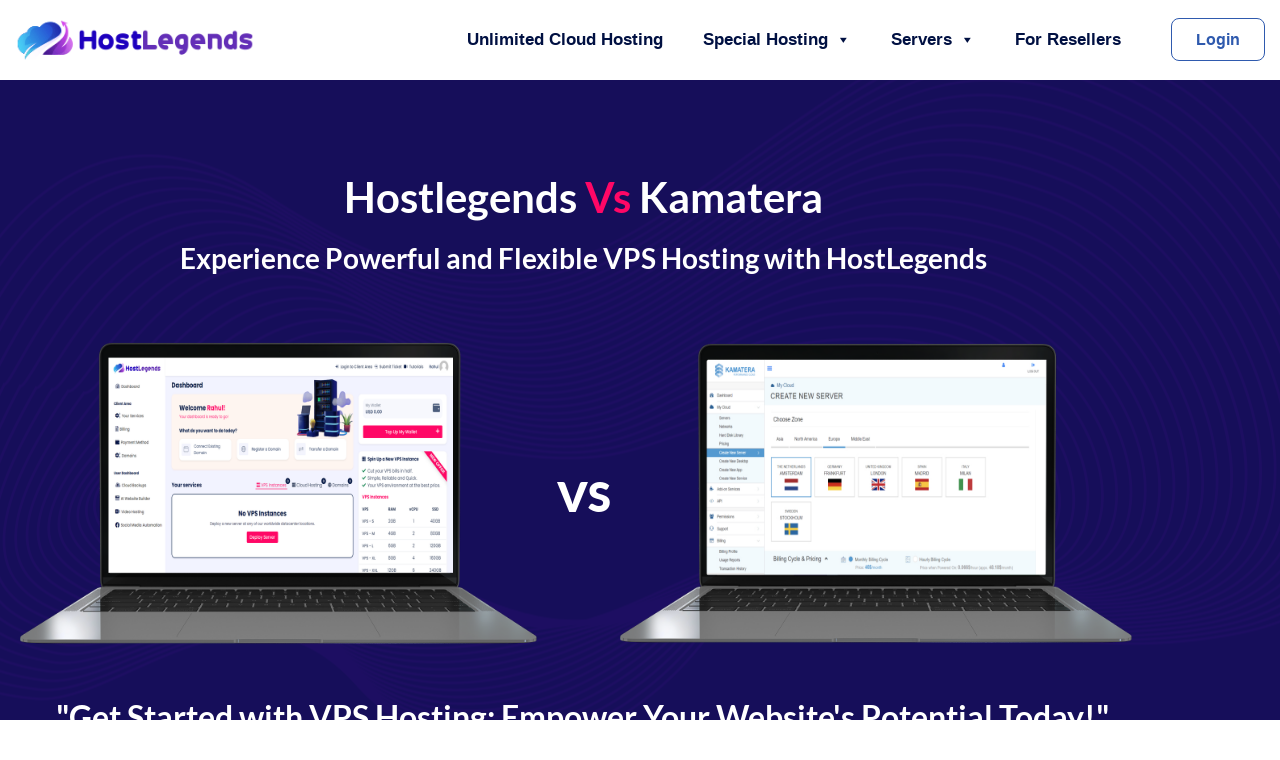

--- FILE ---
content_type: text/html; charset=UTF-8
request_url: https://hostlegends.in/comparison-hostlegends-vs-kamatera/
body_size: 37509
content:
<!DOCTYPE html>
<html dir="ltr" lang="en-US" prefix="og: https://ogp.me/ns#">

<head>
	
	<meta charset="UTF-8">
	<meta name="viewport" content="width=device-width, initial-scale=1, minimum-scale=1">
	<link rel="profile" href="https://gmpg.org/xfn/11">
		<title>HostLegends vs. Kamatera: Cloud Hosting Comparison</title>

		<!-- All in One SEO 4.9.3 - aioseo.com -->
	<meta name="description" content="Discover the ideal cloud hosting provider for your website. Compare HostLegends and Kamatera on features, performance, pricing, and more to make an informed hosting decision." />
	<meta name="robots" content="max-image-preview:large" />
	<meta name="yandex-verification" content="a3336e5371374f88" />
	<link rel="canonical" href="https://hostlegends.in/comparison-hostlegends-vs-kamatera/" />
	<meta name="generator" content="All in One SEO (AIOSEO) 4.9.3" />
		<meta property="og:locale" content="en_US" />
		<meta property="og:site_name" content="HostLegends - Unlimited Cloud Hosting at Low Prices" />
		<meta property="og:type" content="article" />
		<meta property="og:title" content="HostLegends vs. Kamatera: Cloud Hosting Comparison" />
		<meta property="og:description" content="Discover the ideal cloud hosting provider for your website. Compare HostLegends and Kamatera on features, performance, pricing, and more to make an informed hosting decision." />
		<meta property="og:url" content="https://hostlegends.in/comparison-hostlegends-vs-kamatera/" />
		<meta property="og:image" content="https://hostlegends.inwp-content/uploads/2022/12/hosting-map-2.png" />
		<meta property="og:image:secure_url" content="https://hostlegends.inwp-content/uploads/2022/12/hosting-map-2.png" />
		<meta property="article:published_time" content="2023-07-08T12:29:17+00:00" />
		<meta property="article:modified_time" content="2023-07-29T09:19:08+00:00" />
		<meta property="article:publisher" content="https://www.facebook.com/hostlegendscom" />
		<meta name="twitter:card" content="summary_large_image" />
		<meta name="twitter:site" content="@hostlegendscom" />
		<meta name="twitter:title" content="HostLegends vs. Kamatera: Cloud Hosting Comparison" />
		<meta name="twitter:description" content="Discover the ideal cloud hosting provider for your website. Compare HostLegends and Kamatera on features, performance, pricing, and more to make an informed hosting decision." />
		<meta name="twitter:creator" content="@hostlegendscom" />
		<meta name="twitter:image" content="https://hostlegends.inwp-content/uploads/2022/12/hosting-map-2.png" />
		<script type="application/ld+json" class="aioseo-schema">
			{"@context":"https:\/\/schema.org","@graph":[{"@type":"BreadcrumbList","@id":"https:\/\/hostlegends.in\/comparison-hostlegends-vs-kamatera\/#breadcrumblist","itemListElement":[{"@type":"ListItem","@id":"https:\/\/hostlegends.in#listItem","position":1,"name":"Home","item":"https:\/\/hostlegends.in","nextItem":{"@type":"ListItem","@id":"https:\/\/hostlegends.in\/comparison-hostlegends-vs-kamatera\/#listItem","name":"Comparison Hostlegends-vs-Kamatera"}},{"@type":"ListItem","@id":"https:\/\/hostlegends.in\/comparison-hostlegends-vs-kamatera\/#listItem","position":2,"name":"Comparison Hostlegends-vs-Kamatera","previousItem":{"@type":"ListItem","@id":"https:\/\/hostlegends.in#listItem","name":"Home"}}]},{"@type":"Organization","@id":"https:\/\/hostlegends.in\/#organization","name":"HostLegends","description":"Unlimited Cloud Hosting at Low Prices","url":"https:\/\/hostlegends.in\/","telephone":"+918510988121","logo":{"@type":"ImageObject","url":"https:\/\/hostlegends.inwp-content\/uploads\/2022\/12\/logo-hostlegends-1.png","@id":"https:\/\/hostlegends.in\/comparison-hostlegends-vs-kamatera\/#organizationLogo"},"image":{"@id":"https:\/\/hostlegends.in\/comparison-hostlegends-vs-kamatera\/#organizationLogo"},"sameAs":["https:\/\/www.facebook.com\/hostlegendscom","https:\/\/twitter.com\/hostlegendscom","https:\/\/www.instagram.com\/hostlegends\/","https:\/\/www.pinterest.com\/hostlegends\/","https:\/\/www.linkedin.com\/company\/hostlegends\/"]},{"@type":"WebPage","@id":"https:\/\/hostlegends.in\/comparison-hostlegends-vs-kamatera\/#webpage","url":"https:\/\/hostlegends.in\/comparison-hostlegends-vs-kamatera\/","name":"HostLegends vs. Kamatera: Cloud Hosting Comparison","description":"Discover the ideal cloud hosting provider for your website. Compare HostLegends and Kamatera on features, performance, pricing, and more to make an informed hosting decision.","inLanguage":"en-US","isPartOf":{"@id":"https:\/\/hostlegends.in\/#website"},"breadcrumb":{"@id":"https:\/\/hostlegends.in\/comparison-hostlegends-vs-kamatera\/#breadcrumblist"},"datePublished":"2023-07-08T12:29:17+00:00","dateModified":"2023-07-29T09:19:08+00:00"},{"@type":"WebSite","@id":"https:\/\/hostlegends.in\/#website","url":"https:\/\/hostlegends.in\/","name":"HostLegends","alternateName":"Host Legends","description":"Unlimited Cloud Hosting at Low Prices","inLanguage":"en-US","publisher":{"@id":"https:\/\/hostlegends.in\/#organization"}}]}
		</script>
		<!-- All in One SEO -->

<link rel='dns-prefetch' href='//pro.fontawesome.com' />
<link rel="alternate" type="application/rss+xml" title="HostLegends &raquo; Feed" href="https://hostlegends.in/feed/" />
<link rel="alternate" type="application/rss+xml" title="HostLegends &raquo; Comments Feed" href="https://hostlegends.in/comments/feed/" />
<link rel="alternate" title="oEmbed (JSON)" type="application/json+oembed" href="https://hostlegends.in/wp-json/oembed/1.0/embed?url=https%3A%2F%2Fhostlegends.in%2Fcomparison-hostlegends-vs-kamatera%2F" />
<link rel="alternate" title="oEmbed (XML)" type="text/xml+oembed" href="https://hostlegends.in/wp-json/oembed/1.0/embed?url=https%3A%2F%2Fhostlegends.in%2Fcomparison-hostlegends-vs-kamatera%2F&#038;format=xml" />
		<!-- This site uses the Google Analytics by MonsterInsights plugin v9.2.2 - Using Analytics tracking - https://www.monsterinsights.com/ -->
		<!-- Note: MonsterInsights is not currently configured on this site. The site owner needs to authenticate with Google Analytics in the MonsterInsights settings panel. -->
					<!-- No tracking code set -->
				<!-- / Google Analytics by MonsterInsights -->
		<style id='wp-img-auto-sizes-contain-inline-css'>
img:is([sizes=auto i],[sizes^="auto," i]){contain-intrinsic-size:3000px 1500px}
/*# sourceURL=wp-img-auto-sizes-contain-inline-css */
</style>
<link rel='stylesheet' id='hfe-widgets-style-css' href='https://hostlegends.in/wp-content/plugins/header-footer-elementor/inc/widgets-css/frontend.css?ver=2.8.2' media='all' />
<style id='wp-emoji-styles-inline-css'>

	img.wp-smiley, img.emoji {
		display: inline !important;
		border: none !important;
		box-shadow: none !important;
		height: 1em !important;
		width: 1em !important;
		margin: 0 0.07em !important;
		vertical-align: -0.1em !important;
		background: none !important;
		padding: 0 !important;
	}
/*# sourceURL=wp-emoji-styles-inline-css */
</style>
<style id='classic-theme-styles-inline-css'>
/*! This file is auto-generated */
.wp-block-button__link{color:#fff;background-color:#32373c;border-radius:9999px;box-shadow:none;text-decoration:none;padding:calc(.667em + 2px) calc(1.333em + 2px);font-size:1.125em}.wp-block-file__button{background:#32373c;color:#fff;text-decoration:none}
/*# sourceURL=/wp-includes/css/classic-themes.min.css */
</style>
<link rel='stylesheet' id='aioseo/css/src/vue/standalone/blocks/table-of-contents/global.scss-css' href='https://hostlegends.in/wp-content/plugins/all-in-one-seo-pack/dist/Lite/assets/css/table-of-contents/global.e90f6d47.css?ver=4.9.3' media='all' />
<style id='font-awesome-svg-styles-default-inline-css'>
.svg-inline--fa {
  display: inline-block;
  height: 1em;
  overflow: visible;
  vertical-align: -.125em;
}
/*# sourceURL=font-awesome-svg-styles-default-inline-css */
</style>
<link rel='stylesheet' id='font-awesome-svg-styles-css' href='https://hostlegends.in/wp-content/uploads/font-awesome/v5.15.4/css/svg-with-js.css' media='all' />
<style id='font-awesome-svg-styles-inline-css'>
   .wp-block-font-awesome-icon svg::before,
   .wp-rich-text-font-awesome-icon svg::before {content: unset;}
/*# sourceURL=font-awesome-svg-styles-inline-css */
</style>
<style id='global-styles-inline-css'>
:root{--wp--preset--aspect-ratio--square: 1;--wp--preset--aspect-ratio--4-3: 4/3;--wp--preset--aspect-ratio--3-4: 3/4;--wp--preset--aspect-ratio--3-2: 3/2;--wp--preset--aspect-ratio--2-3: 2/3;--wp--preset--aspect-ratio--16-9: 16/9;--wp--preset--aspect-ratio--9-16: 9/16;--wp--preset--color--black: #000000;--wp--preset--color--cyan-bluish-gray: #abb8c3;--wp--preset--color--white: #ffffff;--wp--preset--color--pale-pink: #f78da7;--wp--preset--color--vivid-red: #cf2e2e;--wp--preset--color--luminous-vivid-orange: #ff6900;--wp--preset--color--luminous-vivid-amber: #fcb900;--wp--preset--color--light-green-cyan: #7bdcb5;--wp--preset--color--vivid-green-cyan: #00d084;--wp--preset--color--pale-cyan-blue: #8ed1fc;--wp--preset--color--vivid-cyan-blue: #0693e3;--wp--preset--color--vivid-purple: #9b51e0;--wp--preset--color--neve-link-color: var(--nv-primary-accent);--wp--preset--color--neve-link-hover-color: var(--nv-secondary-accent);--wp--preset--color--nv-site-bg: var(--nv-site-bg);--wp--preset--color--nv-light-bg: var(--nv-light-bg);--wp--preset--color--nv-dark-bg: var(--nv-dark-bg);--wp--preset--color--neve-text-color: var(--nv-text-color);--wp--preset--color--nv-text-dark-bg: var(--nv-text-dark-bg);--wp--preset--color--nv-c-1: var(--nv-c-1);--wp--preset--color--nv-c-2: var(--nv-c-2);--wp--preset--gradient--vivid-cyan-blue-to-vivid-purple: linear-gradient(135deg,rgb(6,147,227) 0%,rgb(155,81,224) 100%);--wp--preset--gradient--light-green-cyan-to-vivid-green-cyan: linear-gradient(135deg,rgb(122,220,180) 0%,rgb(0,208,130) 100%);--wp--preset--gradient--luminous-vivid-amber-to-luminous-vivid-orange: linear-gradient(135deg,rgb(252,185,0) 0%,rgb(255,105,0) 100%);--wp--preset--gradient--luminous-vivid-orange-to-vivid-red: linear-gradient(135deg,rgb(255,105,0) 0%,rgb(207,46,46) 100%);--wp--preset--gradient--very-light-gray-to-cyan-bluish-gray: linear-gradient(135deg,rgb(238,238,238) 0%,rgb(169,184,195) 100%);--wp--preset--gradient--cool-to-warm-spectrum: linear-gradient(135deg,rgb(74,234,220) 0%,rgb(151,120,209) 20%,rgb(207,42,186) 40%,rgb(238,44,130) 60%,rgb(251,105,98) 80%,rgb(254,248,76) 100%);--wp--preset--gradient--blush-light-purple: linear-gradient(135deg,rgb(255,206,236) 0%,rgb(152,150,240) 100%);--wp--preset--gradient--blush-bordeaux: linear-gradient(135deg,rgb(254,205,165) 0%,rgb(254,45,45) 50%,rgb(107,0,62) 100%);--wp--preset--gradient--luminous-dusk: linear-gradient(135deg,rgb(255,203,112) 0%,rgb(199,81,192) 50%,rgb(65,88,208) 100%);--wp--preset--gradient--pale-ocean: linear-gradient(135deg,rgb(255,245,203) 0%,rgb(182,227,212) 50%,rgb(51,167,181) 100%);--wp--preset--gradient--electric-grass: linear-gradient(135deg,rgb(202,248,128) 0%,rgb(113,206,126) 100%);--wp--preset--gradient--midnight: linear-gradient(135deg,rgb(2,3,129) 0%,rgb(40,116,252) 100%);--wp--preset--font-size--small: 13px;--wp--preset--font-size--medium: 20px;--wp--preset--font-size--large: 36px;--wp--preset--font-size--x-large: 42px;--wp--preset--spacing--20: 0.44rem;--wp--preset--spacing--30: 0.67rem;--wp--preset--spacing--40: 1rem;--wp--preset--spacing--50: 1.5rem;--wp--preset--spacing--60: 2.25rem;--wp--preset--spacing--70: 3.38rem;--wp--preset--spacing--80: 5.06rem;--wp--preset--shadow--natural: 6px 6px 9px rgba(0, 0, 0, 0.2);--wp--preset--shadow--deep: 12px 12px 50px rgba(0, 0, 0, 0.4);--wp--preset--shadow--sharp: 6px 6px 0px rgba(0, 0, 0, 0.2);--wp--preset--shadow--outlined: 6px 6px 0px -3px rgb(255, 255, 255), 6px 6px rgb(0, 0, 0);--wp--preset--shadow--crisp: 6px 6px 0px rgb(0, 0, 0);}:where(.is-layout-flex){gap: 0.5em;}:where(.is-layout-grid){gap: 0.5em;}body .is-layout-flex{display: flex;}.is-layout-flex{flex-wrap: wrap;align-items: center;}.is-layout-flex > :is(*, div){margin: 0;}body .is-layout-grid{display: grid;}.is-layout-grid > :is(*, div){margin: 0;}:where(.wp-block-columns.is-layout-flex){gap: 2em;}:where(.wp-block-columns.is-layout-grid){gap: 2em;}:where(.wp-block-post-template.is-layout-flex){gap: 1.25em;}:where(.wp-block-post-template.is-layout-grid){gap: 1.25em;}.has-black-color{color: var(--wp--preset--color--black) !important;}.has-cyan-bluish-gray-color{color: var(--wp--preset--color--cyan-bluish-gray) !important;}.has-white-color{color: var(--wp--preset--color--white) !important;}.has-pale-pink-color{color: var(--wp--preset--color--pale-pink) !important;}.has-vivid-red-color{color: var(--wp--preset--color--vivid-red) !important;}.has-luminous-vivid-orange-color{color: var(--wp--preset--color--luminous-vivid-orange) !important;}.has-luminous-vivid-amber-color{color: var(--wp--preset--color--luminous-vivid-amber) !important;}.has-light-green-cyan-color{color: var(--wp--preset--color--light-green-cyan) !important;}.has-vivid-green-cyan-color{color: var(--wp--preset--color--vivid-green-cyan) !important;}.has-pale-cyan-blue-color{color: var(--wp--preset--color--pale-cyan-blue) !important;}.has-vivid-cyan-blue-color{color: var(--wp--preset--color--vivid-cyan-blue) !important;}.has-vivid-purple-color{color: var(--wp--preset--color--vivid-purple) !important;}.has-neve-link-color-color{color: var(--wp--preset--color--neve-link-color) !important;}.has-neve-link-hover-color-color{color: var(--wp--preset--color--neve-link-hover-color) !important;}.has-nv-site-bg-color{color: var(--wp--preset--color--nv-site-bg) !important;}.has-nv-light-bg-color{color: var(--wp--preset--color--nv-light-bg) !important;}.has-nv-dark-bg-color{color: var(--wp--preset--color--nv-dark-bg) !important;}.has-neve-text-color-color{color: var(--wp--preset--color--neve-text-color) !important;}.has-nv-text-dark-bg-color{color: var(--wp--preset--color--nv-text-dark-bg) !important;}.has-nv-c-1-color{color: var(--wp--preset--color--nv-c-1) !important;}.has-nv-c-2-color{color: var(--wp--preset--color--nv-c-2) !important;}.has-black-background-color{background-color: var(--wp--preset--color--black) !important;}.has-cyan-bluish-gray-background-color{background-color: var(--wp--preset--color--cyan-bluish-gray) !important;}.has-white-background-color{background-color: var(--wp--preset--color--white) !important;}.has-pale-pink-background-color{background-color: var(--wp--preset--color--pale-pink) !important;}.has-vivid-red-background-color{background-color: var(--wp--preset--color--vivid-red) !important;}.has-luminous-vivid-orange-background-color{background-color: var(--wp--preset--color--luminous-vivid-orange) !important;}.has-luminous-vivid-amber-background-color{background-color: var(--wp--preset--color--luminous-vivid-amber) !important;}.has-light-green-cyan-background-color{background-color: var(--wp--preset--color--light-green-cyan) !important;}.has-vivid-green-cyan-background-color{background-color: var(--wp--preset--color--vivid-green-cyan) !important;}.has-pale-cyan-blue-background-color{background-color: var(--wp--preset--color--pale-cyan-blue) !important;}.has-vivid-cyan-blue-background-color{background-color: var(--wp--preset--color--vivid-cyan-blue) !important;}.has-vivid-purple-background-color{background-color: var(--wp--preset--color--vivid-purple) !important;}.has-neve-link-color-background-color{background-color: var(--wp--preset--color--neve-link-color) !important;}.has-neve-link-hover-color-background-color{background-color: var(--wp--preset--color--neve-link-hover-color) !important;}.has-nv-site-bg-background-color{background-color: var(--wp--preset--color--nv-site-bg) !important;}.has-nv-light-bg-background-color{background-color: var(--wp--preset--color--nv-light-bg) !important;}.has-nv-dark-bg-background-color{background-color: var(--wp--preset--color--nv-dark-bg) !important;}.has-neve-text-color-background-color{background-color: var(--wp--preset--color--neve-text-color) !important;}.has-nv-text-dark-bg-background-color{background-color: var(--wp--preset--color--nv-text-dark-bg) !important;}.has-nv-c-1-background-color{background-color: var(--wp--preset--color--nv-c-1) !important;}.has-nv-c-2-background-color{background-color: var(--wp--preset--color--nv-c-2) !important;}.has-black-border-color{border-color: var(--wp--preset--color--black) !important;}.has-cyan-bluish-gray-border-color{border-color: var(--wp--preset--color--cyan-bluish-gray) !important;}.has-white-border-color{border-color: var(--wp--preset--color--white) !important;}.has-pale-pink-border-color{border-color: var(--wp--preset--color--pale-pink) !important;}.has-vivid-red-border-color{border-color: var(--wp--preset--color--vivid-red) !important;}.has-luminous-vivid-orange-border-color{border-color: var(--wp--preset--color--luminous-vivid-orange) !important;}.has-luminous-vivid-amber-border-color{border-color: var(--wp--preset--color--luminous-vivid-amber) !important;}.has-light-green-cyan-border-color{border-color: var(--wp--preset--color--light-green-cyan) !important;}.has-vivid-green-cyan-border-color{border-color: var(--wp--preset--color--vivid-green-cyan) !important;}.has-pale-cyan-blue-border-color{border-color: var(--wp--preset--color--pale-cyan-blue) !important;}.has-vivid-cyan-blue-border-color{border-color: var(--wp--preset--color--vivid-cyan-blue) !important;}.has-vivid-purple-border-color{border-color: var(--wp--preset--color--vivid-purple) !important;}.has-neve-link-color-border-color{border-color: var(--wp--preset--color--neve-link-color) !important;}.has-neve-link-hover-color-border-color{border-color: var(--wp--preset--color--neve-link-hover-color) !important;}.has-nv-site-bg-border-color{border-color: var(--wp--preset--color--nv-site-bg) !important;}.has-nv-light-bg-border-color{border-color: var(--wp--preset--color--nv-light-bg) !important;}.has-nv-dark-bg-border-color{border-color: var(--wp--preset--color--nv-dark-bg) !important;}.has-neve-text-color-border-color{border-color: var(--wp--preset--color--neve-text-color) !important;}.has-nv-text-dark-bg-border-color{border-color: var(--wp--preset--color--nv-text-dark-bg) !important;}.has-nv-c-1-border-color{border-color: var(--wp--preset--color--nv-c-1) !important;}.has-nv-c-2-border-color{border-color: var(--wp--preset--color--nv-c-2) !important;}.has-vivid-cyan-blue-to-vivid-purple-gradient-background{background: var(--wp--preset--gradient--vivid-cyan-blue-to-vivid-purple) !important;}.has-light-green-cyan-to-vivid-green-cyan-gradient-background{background: var(--wp--preset--gradient--light-green-cyan-to-vivid-green-cyan) !important;}.has-luminous-vivid-amber-to-luminous-vivid-orange-gradient-background{background: var(--wp--preset--gradient--luminous-vivid-amber-to-luminous-vivid-orange) !important;}.has-luminous-vivid-orange-to-vivid-red-gradient-background{background: var(--wp--preset--gradient--luminous-vivid-orange-to-vivid-red) !important;}.has-very-light-gray-to-cyan-bluish-gray-gradient-background{background: var(--wp--preset--gradient--very-light-gray-to-cyan-bluish-gray) !important;}.has-cool-to-warm-spectrum-gradient-background{background: var(--wp--preset--gradient--cool-to-warm-spectrum) !important;}.has-blush-light-purple-gradient-background{background: var(--wp--preset--gradient--blush-light-purple) !important;}.has-blush-bordeaux-gradient-background{background: var(--wp--preset--gradient--blush-bordeaux) !important;}.has-luminous-dusk-gradient-background{background: var(--wp--preset--gradient--luminous-dusk) !important;}.has-pale-ocean-gradient-background{background: var(--wp--preset--gradient--pale-ocean) !important;}.has-electric-grass-gradient-background{background: var(--wp--preset--gradient--electric-grass) !important;}.has-midnight-gradient-background{background: var(--wp--preset--gradient--midnight) !important;}.has-small-font-size{font-size: var(--wp--preset--font-size--small) !important;}.has-medium-font-size{font-size: var(--wp--preset--font-size--medium) !important;}.has-large-font-size{font-size: var(--wp--preset--font-size--large) !important;}.has-x-large-font-size{font-size: var(--wp--preset--font-size--x-large) !important;}
:where(.wp-block-post-template.is-layout-flex){gap: 1.25em;}:where(.wp-block-post-template.is-layout-grid){gap: 1.25em;}
:where(.wp-block-term-template.is-layout-flex){gap: 1.25em;}:where(.wp-block-term-template.is-layout-grid){gap: 1.25em;}
:where(.wp-block-columns.is-layout-flex){gap: 2em;}:where(.wp-block-columns.is-layout-grid){gap: 2em;}
:root :where(.wp-block-pullquote){font-size: 1.5em;line-height: 1.6;}
/*# sourceURL=global-styles-inline-css */
</style>
<link rel='stylesheet' id='contact-form-7-css' href='https://hostlegends.in/wp-content/plugins/contact-form-7/includes/css/styles.css?ver=6.1.4' media='all' />
<link rel='stylesheet' id='email-subscribers-css' href='https://hostlegends.in/wp-content/plugins/email-subscribers/lite/public/css/email-subscribers-public.css?ver=5.9.15' media='all' />
<link rel='stylesheet' id='table-addons-for-elementor-css' href='https://hostlegends.in/wp-content/plugins/table-addons-for-elementor/public/css/table-addons-for-elementor-public.css?ver=1.4.0' media='all' />
<link rel='stylesheet' id='tss-css' href='https://hostlegends.in/wp-content/plugins/testimonial-slider-and-showcase/assets/css/wptestimonial.css?ver=2.4.1' media='all' />
<link rel='stylesheet' id='wp-ulike-css' href='https://hostlegends.in/wp-content/plugins/wp-ulike/assets/css/wp-ulike.min.css?ver=5.0.0' media='all' />
<link rel='stylesheet' id='hfe-style-css' href='https://hostlegends.in/wp-content/plugins/header-footer-elementor/assets/css/header-footer-elementor.css?ver=2.8.2' media='all' />
<link rel='stylesheet' id='elementor-frontend-css' href='https://hostlegends.in/wp-content/plugins/elementor/assets/css/frontend.min.css?ver=3.34.4' media='all' />
<link rel='stylesheet' id='eael-general-css' href='https://hostlegends.in/wp-content/plugins/essential-addons-for-elementor-lite/assets/front-end/css/view/general.min.css?ver=6.5.9' media='all' />
<link rel='stylesheet' id='eael-4638-css' href='https://hostlegends.in/wp-content/uploads/essential-addons-elementor/eael-4638.css?ver=1690622348' media='all' />
<link rel='stylesheet' id='elementor-icons-css' href='https://hostlegends.in/wp-content/plugins/elementor/assets/lib/eicons/css/elementor-icons.min.css?ver=5.46.0' media='all' />
<style id='elementor-icons-inline-css'>

		.elementor-add-new-section .elementor-add-templately-promo-button{
            background-color: #5d4fff !important;
            background-image: url(https://hostlegends.in/wp-content/plugins/essential-addons-for-elementor-lite/assets/admin/images/templately/logo-icon.svg);
            background-repeat: no-repeat;
            background-position: center center;
            position: relative;
        }
        
		.elementor-add-new-section .elementor-add-templately-promo-button > i{
            height: 12px;
        }
        
        body .elementor-add-new-section .elementor-add-section-area-button {
            margin-left: 0;
        }

		.elementor-add-new-section .elementor-add-templately-promo-button{
            background-color: #5d4fff !important;
            background-image: url(https://hostlegends.in/wp-content/plugins/essential-addons-for-elementor-lite/assets/admin/images/templately/logo-icon.svg);
            background-repeat: no-repeat;
            background-position: center center;
            position: relative;
        }
        
		.elementor-add-new-section .elementor-add-templately-promo-button > i{
            height: 12px;
        }
        
        body .elementor-add-new-section .elementor-add-section-area-button {
            margin-left: 0;
        }
/*# sourceURL=elementor-icons-inline-css */
</style>
<link rel='stylesheet' id='elementor-post-95-css' href='https://hostlegends.in/wp-content/uploads/elementor/css/post-95.css?ver=1769954386' media='all' />
<link rel='stylesheet' id='powerpack-frontend-css' href='https://hostlegends.in/wp-content/plugins/powerpack-lite-for-elementor/assets/css/min/frontend.min.css?ver=2.7.7' media='all' />
<link rel='stylesheet' id='font-awesome-5-all-css' href='https://hostlegends.in/wp-content/plugins/elementor/assets/lib/font-awesome/css/all.min.css?ver=3.34.4' media='all' />
<link rel='stylesheet' id='font-awesome-4-shim-css' href='https://hostlegends.in/wp-content/plugins/elementor/assets/lib/font-awesome/css/v4-shims.min.css?ver=3.34.4' media='all' />
<link rel='stylesheet' id='widget-heading-css' href='https://hostlegends.in/wp-content/plugins/elementor/assets/css/widget-heading.min.css?ver=3.34.4' media='all' />
<link rel='stylesheet' id='widget-image-css' href='https://hostlegends.in/wp-content/plugins/elementor/assets/css/widget-image.min.css?ver=3.34.4' media='all' />
<link rel='stylesheet' id='e-shapes-css' href='https://hostlegends.in/wp-content/plugins/elementor/assets/css/conditionals/shapes.min.css?ver=3.34.4' media='all' />
<link rel='stylesheet' id='e-animation-fadeInUp-css' href='https://hostlegends.in/wp-content/plugins/elementor/assets/lib/animations/styles/fadeInUp.min.css?ver=3.34.4' media='all' />
<link rel='stylesheet' id='widget-icon-box-css' href='https://hostlegends.in/wp-content/plugins/elementor/assets/css/widget-icon-box.min.css?ver=3.34.4' media='all' />
<link rel='stylesheet' id='e-animation-pulse-css' href='https://hostlegends.in/wp-content/plugins/elementor/assets/lib/animations/styles/e-animation-pulse.min.css?ver=3.34.4' media='all' />
<link rel='stylesheet' id='widget-tabs-css' href='https://hostlegends.in/wp-content/plugins/elementor/assets/css/widget-tabs.min.css?ver=3.34.4' media='all' />
<link rel='stylesheet' id='widget-star-rating-css' href='https://hostlegends.in/wp-content/plugins/elementor/assets/css/widget-star-rating.min.css?ver=3.34.4' media='all' />
<link rel='stylesheet' id='widget-image-box-css' href='https://hostlegends.in/wp-content/plugins/elementor/assets/css/widget-image-box.min.css?ver=3.34.4' media='all' />
<link rel='stylesheet' id='widget-icon-list-css' href='https://hostlegends.in/wp-content/plugins/elementor/assets/css/widget-icon-list.min.css?ver=3.34.4' media='all' />
<link rel='stylesheet' id='widget-accordion-css' href='https://hostlegends.in/wp-content/plugins/elementor/assets/css/widget-accordion.min.css?ver=3.34.4' media='all' />
<link rel='stylesheet' id='elementor-post-4638-css' href='https://hostlegends.in/wp-content/uploads/elementor/css/post-4638.css?ver=1770034483' media='all' />
<link rel='stylesheet' id='elementor-post-2685-css' href='https://hostlegends.in/wp-content/uploads/elementor/css/post-2685.css?ver=1769954387' media='all' />
<link rel='stylesheet' id='megamenu-css' href='https://hostlegends.in/wp-content/uploads/maxmegamenu/style.css?ver=50dba4' media='all' />
<link rel='stylesheet' id='dashicons-css' href='https://hostlegends.in/wp-includes/css/dashicons.min.css?ver=6.9' media='all' />
<link rel='stylesheet' id='neve-style-css' href='https://hostlegends.in/wp-content/themes/neve/style-main-new.min.css?ver=4.2.2' media='all' />
<style id='neve-style-inline-css'>
.is-menu-sidebar .header-menu-sidebar { visibility: visible; }.is-menu-sidebar.menu_sidebar_slide_left .header-menu-sidebar { transform: translate3d(0, 0, 0); left: 0; }.is-menu-sidebar.menu_sidebar_slide_right .header-menu-sidebar { transform: translate3d(0, 0, 0); right: 0; }.is-menu-sidebar.menu_sidebar_pull_right .header-menu-sidebar, .is-menu-sidebar.menu_sidebar_pull_left .header-menu-sidebar { transform: translateX(0); }.is-menu-sidebar.menu_sidebar_dropdown .header-menu-sidebar { height: auto; }.is-menu-sidebar.menu_sidebar_dropdown .header-menu-sidebar-inner { max-height: 400px; padding: 20px 0; }.is-menu-sidebar.menu_sidebar_full_canvas .header-menu-sidebar { opacity: 1; }.header-menu-sidebar .menu-item-nav-search:not(.floating) { pointer-events: none; }.header-menu-sidebar .menu-item-nav-search .is-menu-sidebar { pointer-events: unset; }@media screen and (max-width: 960px) { .builder-item.cr .item--inner { --textalign: center; --justify: center; } }
.nv-meta-list li.meta:not(:last-child):after { content:"/" }.nv-meta-list .no-mobile{
			display:none;
		}.nv-meta-list li.last::after{
			content: ""!important;
		}@media (min-width: 769px) {
			.nv-meta-list .no-mobile {
				display: inline-block;
			}
			.nv-meta-list li.last:not(:last-child)::after {
		 		content: "/" !important;
			}
		}
 :root{ --container: 748px;--postwidth:100%; --primarybtnbg: var(--nv-primary-accent); --primarybtnhoverbg: var(--nv-primary-accent); --primarybtncolor: #fff; --secondarybtncolor: var(--nv-primary-accent); --primarybtnhovercolor: #fff; --secondarybtnhovercolor: var(--nv-primary-accent);--primarybtnborderradius:3px;--secondarybtnborderradius:3px;--secondarybtnborderwidth:3px;--btnpadding:13px 15px;--primarybtnpadding:13px 15px;--secondarybtnpadding:calc(13px - 3px) calc(15px - 3px); --bodyfontfamily: Arial,Helvetica,sans-serif; --bodyfontsize: 15px; --bodylineheight: 1.6; --bodyletterspacing: 0px; --bodyfontweight: 400; --h1fontsize: 36px; --h1fontweight: 700; --h1lineheight: 1.2; --h1letterspacing: 0px; --h1texttransform: none; --h2fontsize: 28px; --h2fontweight: 700; --h2lineheight: 1.3; --h2letterspacing: 0px; --h2texttransform: none; --h3fontsize: 24px; --h3fontweight: 700; --h3lineheight: 1.4; --h3letterspacing: 0px; --h3texttransform: none; --h4fontsize: 20px; --h4fontweight: 700; --h4lineheight: 1.6; --h4letterspacing: 0px; --h4texttransform: none; --h5fontsize: 16px; --h5fontweight: 700; --h5lineheight: 1.6; --h5letterspacing: 0px; --h5texttransform: none; --h6fontsize: 14px; --h6fontweight: 700; --h6lineheight: 1.6; --h6letterspacing: 0px; --h6texttransform: none;--formfieldborderwidth:2px;--formfieldborderradius:3px; --formfieldbgcolor: var(--nv-site-bg); --formfieldbordercolor: #dddddd; --formfieldcolor: var(--nv-text-color);--formfieldpadding:10px 12px; } .nv-post-thumbnail-wrap img{ aspect-ratio: 4/3; object-fit: cover; } .layout-grid .nv-post-thumbnail-wrap{ margin-right:-25px;margin-left:-25px; } .nv-index-posts{ --borderradius:8px;--padding:25px 25px 25px 25px;--cardboxshadow:0 0 2px 0 rgba(0,0,0,0.15); --cardbgcolor: var(--nv-site-bg); --cardcolor: var(--nv-text-color); } .single-post-container .alignfull > [class*="__inner-container"], .single-post-container .alignwide > [class*="__inner-container"]{ max-width:718px } .nv-meta-list{ --avatarsize: 20px; } .single .nv-meta-list{ --avatarsize: 20px; } .nv-post-cover{ --height: 250px;--padding:40px 15px;--justify: flex-start; --textalign: left; --valign: center; } .nv-post-cover .nv-title-meta-wrap, .nv-page-title-wrap, .entry-header{ --textalign: left; } .nv-is-boxed.nv-title-meta-wrap{ --padding:40px 15px; --bgcolor: var(--nv-dark-bg); } .nv-overlay{ --opacity: 50; --blendmode: normal; } .nv-is-boxed.nv-comments-wrap{ --padding:20px; } .nv-is-boxed.comment-respond{ --padding:20px; } .single:not(.single-product), .page{ --c-vspace:0 0 0 0;; } .scroll-to-top{ --color: var(--nv-text-dark-bg);--padding:8px 10px; --borderradius: 3px; --bgcolor: var(--nv-primary-accent); --hovercolor: var(--nv-text-dark-bg); --hoverbgcolor: var(--nv-primary-accent);--size:16px; } .global-styled{ --bgcolor: var(--nv-site-bg); } .header-top{ --rowbcolor: var(--nv-light-bg); --color: var(--nv-text-color); --bgcolor: var(--nv-site-bg); } .header-main{ --rowbwidth:0px; --rowbcolor: var(--nv-light-bg); --color: var(--nv-c-2); --bgcolor: var(--nv-site-bg); } .header-bottom{ --rowbcolor: var(--nv-light-bg); --color: var(--nv-text-color); --bgcolor: var(--nv-site-bg); } .header-menu-sidebar-bg{ --justify: flex-start; --textalign: left;--flexg: 1;--wrapdropdownwidth: auto; --color: var(--nv-text-color); --bgcolor: var(--nv-site-bg); } .header-menu-sidebar{ width: 360px; } .builder-item--logo{ --maxwidth: 120px; --fs: 24px;--padding:10px 0;--margin:0; --textalign: left;--justify: flex-start; } .builder-item--nav-icon,.header-menu-sidebar .close-sidebar-panel .navbar-toggle{ --borderradius:0; } .builder-item--nav-icon{ --label-margin:0 5px 0 0;;--padding:10px 15px;--margin:0; } .builder-item--primary-menu{ --color: #d70000; --hovercolor: var(--nv-secondary-accent); --hovertextcolor: var(--nv-text-color); --activecolor: #7b2a2a; --spacing: 20px; --height: 25px;--padding:0;--margin:0; --fontsize: 1em; --lineheight: 1.6; --letterspacing: 0px; --fontweight: 500; --texttransform: none; --iconsize: 1em; } .hfg-is-group.has-primary-menu .inherit-ff{ --inheritedfw: 500; } .builder-item--button_base{ --primarybtnbg: var(--nv-site-bg); --primarybtncolor: var(--nv-primary-accent); --primarybtnhoverbg: var(--nv-site-bg); --primarybtnhovercolor: var(--nv-primary-accent);--primarybtnborderradius:8px;--primarybtnborderwidth:1px;--primarybtnshadow:none;--primarybtnhovershadow:none;--padding:8px 12px;--margin:0; } .footer-top-inner .row{ grid-template-columns:1fr 1fr 1fr; --valign: flex-start; } .footer-top{ --rowbcolor: var(--nv-light-bg); --color: var(--nv-text-color); --bgcolor: var(--nv-site-bg); } .footer-main-inner .row{ grid-template-columns:repeat(5, 1fr); --valign: flex-start; } .footer-main{ --rowbcolor: var(--nv-light-bg); --color: var(--nv-text-color); --bgcolor: var(--nv-site-bg); } .footer-bottom-inner .row{ grid-template-columns:1fr; --valign: flex-start; } .footer-bottom{ --rowbcolor: var(--nv-light-bg); --color: var(--nv-text-dark-bg); --bgcolor: var(--nv-dark-bg); } .builder-item--footer-one-widgets{ --padding:0;--margin:0; --textalign: left;--justify: flex-start; } @media(min-width: 576px){ :root{ --container: 992px;--postwidth:50%;--btnpadding:13px 15px;--primarybtnpadding:13px 15px;--secondarybtnpadding:calc(13px - 3px) calc(15px - 3px); --bodyfontsize: 16px; --bodylineheight: 1.6; --bodyletterspacing: 0px; --h1fontsize: 38px; --h1lineheight: 1.2; --h1letterspacing: 0px; --h2fontsize: 30px; --h2lineheight: 1.2; --h2letterspacing: 0px; --h3fontsize: 26px; --h3lineheight: 1.4; --h3letterspacing: 0px; --h4fontsize: 22px; --h4lineheight: 1.5; --h4letterspacing: 0px; --h5fontsize: 18px; --h5lineheight: 1.6; --h5letterspacing: 0px; --h6fontsize: 14px; --h6lineheight: 1.6; --h6letterspacing: 0px; } .layout-grid .nv-post-thumbnail-wrap{ margin-right:-25px;margin-left:-25px; } .nv-index-posts{ --padding:25px 25px 25px 25px; } .single-post-container .alignfull > [class*="__inner-container"], .single-post-container .alignwide > [class*="__inner-container"]{ max-width:962px } .nv-meta-list{ --avatarsize: 20px; } .single .nv-meta-list{ --avatarsize: 20px; } .nv-post-cover{ --height: 320px;--padding:60px 30px;--justify: flex-start; --textalign: left; --valign: center; } .nv-post-cover .nv-title-meta-wrap, .nv-page-title-wrap, .entry-header{ --textalign: left; } .nv-is-boxed.nv-title-meta-wrap{ --padding:60px 30px; } .nv-is-boxed.nv-comments-wrap{ --padding:30px; } .nv-is-boxed.comment-respond{ --padding:30px; } .single:not(.single-product), .page{ --c-vspace:0 0 0 0;; } .scroll-to-top{ --padding:8px 10px;--size:16px; } .header-main{ --rowbwidth:0px; } .header-menu-sidebar-bg{ --justify: flex-start; --textalign: left;--flexg: 1;--wrapdropdownwidth: auto; } .header-menu-sidebar{ width: 360px; } .builder-item--logo{ --maxwidth: 120px; --fs: 24px;--padding:10px 0;--margin:0; --textalign: left;--justify: flex-start; } .builder-item--nav-icon{ --label-margin:0 5px 0 0;;--padding:10px 15px;--margin:0; } .builder-item--primary-menu{ --spacing: 20px; --height: 25px;--padding:0;--margin:0; --fontsize: 1em; --lineheight: 1.6; --letterspacing: 0px; --iconsize: 1em; } .builder-item--button_base{ --padding:8px 12px;--margin:0; } .builder-item--footer-one-widgets{ --padding:0;--margin:0; --textalign: left;--justify: flex-start; } }@media(min-width: 960px){ :root{ --container: 1170px;--postwidth:33.333333333333%;--btnpadding:13px 15px;--primarybtnpadding:13px 15px;--secondarybtnpadding:calc(13px - 3px) calc(15px - 3px); --bodyfontsize: 16px; --bodylineheight: 1.7; --bodyletterspacing: 0px; --h1fontsize: 40px; --h1lineheight: 1.1; --h1letterspacing: 0px; --h2fontsize: 32px; --h2lineheight: 1.2; --h2letterspacing: 0px; --h3fontsize: 28px; --h3lineheight: 1.4; --h3letterspacing: 0px; --h4fontsize: 24px; --h4lineheight: 1.5; --h4letterspacing: 0px; --h5fontsize: 20px; --h5lineheight: 1.6; --h5letterspacing: 0px; --h6fontsize: 16px; --h6lineheight: 1.6; --h6letterspacing: 0px; } .layout-grid .nv-post-thumbnail-wrap{ margin-right:-25px;margin-left:-25px; } .nv-index-posts{ --padding:25px 25px 25px 25px; } body:not(.single):not(.archive):not(.blog):not(.search):not(.error404) .neve-main > .container .col, body.post-type-archive-course .neve-main > .container .col, body.post-type-archive-llms_membership .neve-main > .container .col{ max-width: 100%; } body:not(.single):not(.archive):not(.blog):not(.search):not(.error404) .nv-sidebar-wrap, body.post-type-archive-course .nv-sidebar-wrap, body.post-type-archive-llms_membership .nv-sidebar-wrap{ max-width: 0%; } .neve-main > .archive-container .nv-index-posts.col{ max-width: 100%; } .neve-main > .archive-container .nv-sidebar-wrap{ max-width: 0%; } .neve-main > .single-post-container .nv-single-post-wrap.col{ max-width: 70%; } .single-post-container .alignfull > [class*="__inner-container"], .single-post-container .alignwide > [class*="__inner-container"]{ max-width:789px } .container-fluid.single-post-container .alignfull > [class*="__inner-container"], .container-fluid.single-post-container .alignwide > [class*="__inner-container"]{ max-width:calc(70% + 15px) } .neve-main > .single-post-container .nv-sidebar-wrap{ max-width: 30%; } .nv-meta-list{ --avatarsize: 20px; } .single .nv-meta-list{ --avatarsize: 20px; } .nv-post-cover{ --height: 400px;--padding:60px 40px;--justify: flex-start; --textalign: left; --valign: center; } .nv-post-cover .nv-title-meta-wrap, .nv-page-title-wrap, .entry-header{ --textalign: left; } .nv-is-boxed.nv-title-meta-wrap{ --padding:60px 40px; } .nv-is-boxed.nv-comments-wrap{ --padding:40px; } .nv-is-boxed.comment-respond{ --padding:40px; } .single:not(.single-product), .page{ --c-vspace:0 0 0 0;; } .scroll-to-top{ --padding:8px 10px;--size:16px; } .header-main{ --rowbwidth:0px; } .header-menu-sidebar-bg{ --justify: flex-start; --textalign: left;--flexg: 1;--wrapdropdownwidth: auto; } .header-menu-sidebar{ width: 360px; } .builder-item--logo{ --maxwidth: 240px; --fs: 24px;--padding:10px 0;--margin:0; --textalign: left;--justify: flex-start; } .builder-item--nav-icon{ --label-margin:0 5px 0 0;;--padding:10px 15px;--margin:0; } .builder-item--primary-menu{ --spacing: 20px; --height: 25px;--padding:0;--margin:0; --fontsize: 1em; --lineheight: 1.6; --letterspacing: 0px; --iconsize: 1em; } .builder-item--button_base{ --padding:8px 24px 8px 24px;;--margin:0; } .builder-item--footer-one-widgets{ --padding:0;--margin:0; --textalign: left;--justify: flex-start; } }.nv-content-wrap .elementor a:not(.button):not(.wp-block-file__button){ text-decoration: none; }.scroll-to-top {right: 20px; border: none; position: fixed; bottom: 30px; display: none; opacity: 0; visibility: hidden; transition: opacity 0.3s ease-in-out, visibility 0.3s ease-in-out; align-items: center; justify-content: center; z-index: 999; } @supports (-webkit-overflow-scrolling: touch) { .scroll-to-top { bottom: 74px; } } .scroll-to-top.image { background-position: center; } .scroll-to-top .scroll-to-top-image { width: 100%; height: 100%; } .scroll-to-top .scroll-to-top-label { margin: 0; padding: 5px; } .scroll-to-top:hover { text-decoration: none; } .scroll-to-top.scroll-to-top-left {left: 20px; right: unset;} .scroll-to-top.scroll-show-mobile { display: flex; } @media (min-width: 960px) { .scroll-to-top { display: flex; } }.scroll-to-top { color: var(--color); padding: var(--padding); border-radius: var(--borderradius); background: var(--bgcolor); } .scroll-to-top:hover, .scroll-to-top:focus { color: var(--hovercolor); background: var(--hoverbgcolor); } .scroll-to-top-icon, .scroll-to-top.image .scroll-to-top-image { width: var(--size); height: var(--size); } .scroll-to-top-image { background-image: var(--bgimage); background-size: cover; }:root{--nv-primary-accent:#2f5aae;--nv-secondary-accent:#2f5aae;--nv-site-bg:#ffffff;--nv-light-bg:#f4f5f7;--nv-dark-bg:#121212;--nv-text-color:#272626;--nv-text-dark-bg:#ffffff;--nv-c-1:#9463ae;--nv-c-2:#be574b;--nv-fallback-ff:Arial, Helvetica, sans-serif;}
:root{--e-global-color-nvprimaryaccent:#2f5aae;--e-global-color-nvsecondaryaccent:#2f5aae;--e-global-color-nvsitebg:#ffffff;--e-global-color-nvlightbg:#f4f5f7;--e-global-color-nvdarkbg:#121212;--e-global-color-nvtextcolor:#272626;--e-global-color-nvtextdarkbg:#ffffff;--e-global-color-nvc1:#9463ae;--e-global-color-nvc2:#be574b;}
/*# sourceURL=neve-style-inline-css */
</style>
<link rel='stylesheet' id='font-awesome-official-css' href='https://pro.fontawesome.com/releases/v5.15.4/css/all.css' media='all' integrity="sha384-rqn26AG5Pj86AF4SO72RK5fyefcQ/x32DNQfChxWvbXIyXFePlEktwD18fEz+kQU" crossorigin="anonymous" />
<link rel='stylesheet' id='hfe-elementor-icons-css' href='https://hostlegends.in/wp-content/plugins/elementor/assets/lib/eicons/css/elementor-icons.min.css?ver=5.34.0' media='all' />
<link rel='stylesheet' id='hfe-icons-list-css' href='https://hostlegends.in/wp-content/plugins/elementor/assets/css/widget-icon-list.min.css?ver=3.24.3' media='all' />
<link rel='stylesheet' id='hfe-social-icons-css' href='https://hostlegends.in/wp-content/plugins/elementor/assets/css/widget-social-icons.min.css?ver=3.24.0' media='all' />
<link rel='stylesheet' id='hfe-social-share-icons-brands-css' href='https://hostlegends.in/wp-content/plugins/elementor/assets/lib/font-awesome/css/brands.css?ver=5.15.3' media='all' />
<link rel='stylesheet' id='hfe-social-share-icons-fontawesome-css' href='https://hostlegends.in/wp-content/plugins/elementor/assets/lib/font-awesome/css/fontawesome.css?ver=5.15.3' media='all' />
<link rel='stylesheet' id='hfe-nav-menu-icons-css' href='https://hostlegends.in/wp-content/plugins/elementor/assets/lib/font-awesome/css/solid.css?ver=5.15.3' media='all' />
<link rel='stylesheet' id='font-awesome-official-v4shim-css' href='https://pro.fontawesome.com/releases/v5.15.4/css/v4-shims.css' media='all' integrity="sha384-sKQhO4q55X7e4nIIO+wnutVfpIITv8+QJG6hE15hThUjV3ssIxUGT4VAoAGYmOU5" crossorigin="anonymous" />
<style id='font-awesome-official-v4shim-inline-css'>
@font-face {
font-family: "FontAwesome";
font-display: block;
src: url("https://pro.fontawesome.com/releases/v5.15.4/webfonts/fa-brands-400.eot"),
		url("https://pro.fontawesome.com/releases/v5.15.4/webfonts/fa-brands-400.eot?#iefix") format("embedded-opentype"),
		url("https://pro.fontawesome.com/releases/v5.15.4/webfonts/fa-brands-400.woff2") format("woff2"),
		url("https://pro.fontawesome.com/releases/v5.15.4/webfonts/fa-brands-400.woff") format("woff"),
		url("https://pro.fontawesome.com/releases/v5.15.4/webfonts/fa-brands-400.ttf") format("truetype"),
		url("https://pro.fontawesome.com/releases/v5.15.4/webfonts/fa-brands-400.svg#fontawesome") format("svg");
}

@font-face {
font-family: "FontAwesome";
font-display: block;
src: url("https://pro.fontawesome.com/releases/v5.15.4/webfonts/fa-solid-900.eot"),
		url("https://pro.fontawesome.com/releases/v5.15.4/webfonts/fa-solid-900.eot?#iefix") format("embedded-opentype"),
		url("https://pro.fontawesome.com/releases/v5.15.4/webfonts/fa-solid-900.woff2") format("woff2"),
		url("https://pro.fontawesome.com/releases/v5.15.4/webfonts/fa-solid-900.woff") format("woff"),
		url("https://pro.fontawesome.com/releases/v5.15.4/webfonts/fa-solid-900.ttf") format("truetype"),
		url("https://pro.fontawesome.com/releases/v5.15.4/webfonts/fa-solid-900.svg#fontawesome") format("svg");
}

@font-face {
font-family: "FontAwesome";
font-display: block;
src: url("https://pro.fontawesome.com/releases/v5.15.4/webfonts/fa-regular-400.eot"),
		url("https://pro.fontawesome.com/releases/v5.15.4/webfonts/fa-regular-400.eot?#iefix") format("embedded-opentype"),
		url("https://pro.fontawesome.com/releases/v5.15.4/webfonts/fa-regular-400.woff2") format("woff2"),
		url("https://pro.fontawesome.com/releases/v5.15.4/webfonts/fa-regular-400.woff") format("woff"),
		url("https://pro.fontawesome.com/releases/v5.15.4/webfonts/fa-regular-400.ttf") format("truetype"),
		url("https://pro.fontawesome.com/releases/v5.15.4/webfonts/fa-regular-400.svg#fontawesome") format("svg");
unicode-range: U+F004-F005,U+F007,U+F017,U+F022,U+F024,U+F02E,U+F03E,U+F044,U+F057-F059,U+F06E,U+F070,U+F075,U+F07B-F07C,U+F080,U+F086,U+F089,U+F094,U+F09D,U+F0A0,U+F0A4-F0A7,U+F0C5,U+F0C7-F0C8,U+F0E0,U+F0EB,U+F0F3,U+F0F8,U+F0FE,U+F111,U+F118-F11A,U+F11C,U+F133,U+F144,U+F146,U+F14A,U+F14D-F14E,U+F150-F152,U+F15B-F15C,U+F164-F165,U+F185-F186,U+F191-F192,U+F1AD,U+F1C1-F1C9,U+F1CD,U+F1D8,U+F1E3,U+F1EA,U+F1F6,U+F1F9,U+F20A,U+F247-F249,U+F24D,U+F254-F25B,U+F25D,U+F267,U+F271-F274,U+F279,U+F28B,U+F28D,U+F2B5-F2B6,U+F2B9,U+F2BB,U+F2BD,U+F2C1-F2C2,U+F2D0,U+F2D2,U+F2DC,U+F2ED,U+F328,U+F358-F35B,U+F3A5,U+F3D1,U+F410,U+F4AD;
}
/*# sourceURL=font-awesome-official-v4shim-inline-css */
</style>
<link rel='stylesheet' id='elementor-gf-local-lato-css' href='https://hostlegends.in/wp-content/uploads/elementor/google-fonts/css/lato.css?ver=1742304170' media='all' />
<link rel='stylesheet' id='elementor-gf-local-robotoslab-css' href='https://hostlegends.in/wp-content/uploads/elementor/google-fonts/css/robotoslab.css?ver=1742304219' media='all' />
<link rel='stylesheet' id='elementor-gf-local-roboto-css' href='https://hostlegends.in/wp-content/uploads/elementor/google-fonts/css/roboto.css?ver=1742304384' media='all' />
<link rel='stylesheet' id='elementor-icons-shared-0-css' href='https://hostlegends.in/wp-content/plugins/elementor/assets/lib/font-awesome/css/fontawesome.min.css?ver=5.15.3' media='all' />
<link rel='stylesheet' id='elementor-icons-fa-solid-css' href='https://hostlegends.in/wp-content/plugins/elementor/assets/lib/font-awesome/css/solid.min.css?ver=5.15.3' media='all' />
<link rel='stylesheet' id='elementor-icons-fa-brands-css' href='https://hostlegends.in/wp-content/plugins/elementor/assets/lib/font-awesome/css/brands.min.css?ver=5.15.3' media='all' />
<script id="jquery-core-js-extra">
var pp = {"ajax_url":"https://hostlegends.in/wp-admin/admin-ajax.php"};
//# sourceURL=jquery-core-js-extra
</script>
<script src="https://hostlegends.in/wp-includes/js/jquery/jquery.min.js?ver=3.7.1" id="jquery-core-js"></script>
<script src="https://hostlegends.in/wp-includes/js/jquery/jquery-migrate.min.js?ver=3.4.1" id="jquery-migrate-js"></script>
<script id="jquery-js-after">
!function($){"use strict";$(document).ready(function(){$(this).scrollTop()>100&&$(".hfe-scroll-to-top-wrap").removeClass("hfe-scroll-to-top-hide"),$(window).scroll(function(){$(this).scrollTop()<100?$(".hfe-scroll-to-top-wrap").fadeOut(300):$(".hfe-scroll-to-top-wrap").fadeIn(300)}),$(".hfe-scroll-to-top-wrap").on("click",function(){$("html, body").animate({scrollTop:0},300);return!1})})}(jQuery);
!function($){'use strict';$(document).ready(function(){var bar=$('.hfe-reading-progress-bar');if(!bar.length)return;$(window).on('scroll',function(){var s=$(window).scrollTop(),d=$(document).height()-$(window).height(),p=d? s/d*100:0;bar.css('width',p+'%')});});}(jQuery);
//# sourceURL=jquery-js-after
</script>
<script src="https://hostlegends.in/wp-content/plugins/elementor/assets/lib/font-awesome/js/v4-shims.min.js?ver=3.34.4" id="font-awesome-4-shim-js"></script>
<link rel="https://api.w.org/" href="https://hostlegends.in/wp-json/" /><link rel="alternate" title="JSON" type="application/json" href="https://hostlegends.in/wp-json/wp/v2/pages/4638" /><link rel="EditURI" type="application/rsd+xml" title="RSD" href="https://hostlegends.in/xmlrpc.php?rsd" />
<meta name="generator" content="WordPress 6.9" />
<link rel='shortlink' href='https://hostlegends.in/?p=4638' />
<style type='text/css'> .ae_data .elementor-editor-element-setting {
            display:none !important;
            }
            </style><!-- Google Tag Manager -->

<script>(function(w,d,s,l,i){w[l]=w[l]||[];w[l].push({'gtm.start':
new Date().getTime(),event:'gtm.js'});var f=d.getElementsByTagName(s)[0],
j=d.createElement(s),dl=l!='dataLayer'?'&l='+l:'';j.async=true;j.src=
'https://www.googletagmanager.com/gtm.js?id='+i+dl;f.parentNode.insertBefore(j,f);
})(window,document,'script','dataLayer','GTM-PVDLVKG');</script>

<!-- End Google Tag Manager --><meta name="generator" content="Elementor 3.34.4; features: additional_custom_breakpoints; settings: css_print_method-external, google_font-enabled, font_display-swap">
<style>.recentcomments a{display:inline !important;padding:0 !important;margin:0 !important;}</style>			<style>
				.e-con.e-parent:nth-of-type(n+4):not(.e-lazyloaded):not(.e-no-lazyload),
				.e-con.e-parent:nth-of-type(n+4):not(.e-lazyloaded):not(.e-no-lazyload) * {
					background-image: none !important;
				}
				@media screen and (max-height: 1024px) {
					.e-con.e-parent:nth-of-type(n+3):not(.e-lazyloaded):not(.e-no-lazyload),
					.e-con.e-parent:nth-of-type(n+3):not(.e-lazyloaded):not(.e-no-lazyload) * {
						background-image: none !important;
					}
				}
				@media screen and (max-height: 640px) {
					.e-con.e-parent:nth-of-type(n+2):not(.e-lazyloaded):not(.e-no-lazyload),
					.e-con.e-parent:nth-of-type(n+2):not(.e-lazyloaded):not(.e-no-lazyload) * {
						background-image: none !important;
					}
				}
			</style>
			<meta name="facebook-domain-verification" content="7zffjdrq9bvvzhdavee0gbe01r11ma" /><link rel="icon" href="https://hostlegends.in/wp-content/uploads/2024/07/cropped-favicon-32x32.png" sizes="32x32" />
<link rel="icon" href="https://hostlegends.in/wp-content/uploads/2024/07/cropped-favicon-192x192.png" sizes="192x192" />
<link rel="apple-touch-icon" href="https://hostlegends.in/wp-content/uploads/2024/07/cropped-favicon-180x180.png" />
<meta name="msapplication-TileImage" content="https://hostlegends.in/wp-content/uploads/2024/07/cropped-favicon-270x270.png" />
<style id="sccss">/* Enter Your Custom CSS Here */

body{
	font-family: "Lato", Sans-serif;
}
.approv .portfolio .entry-main{
	text-align:center;
}

.approv .portfolio .entry-main .entry-tax{
	font-style:normal;
}

.approv .portfolio .entry-main .wpulike{
	display:none;
}

.aux-content-top-margin .aux-primary{
	padding-top:0px;
}

.approv .portfolio{
	box-shadow:8px 4px 40px -5px rgb(110 123 131 / 10%);
	border-radius:18px;
	background:#fff;
}

.approv .portfolio .entry-media img{
	    max-height: 140px;
    width: auto;
}

.approv .portfolio .entry-media{
	margin-bottom:0px;
}

.approv .portfolio .entry-main .entry-header{
	float:none;
	max-width:100%;
}

.tuff .elementor-widget-wrap .elementor-widget-image-box{
	padding:28px;
	    background-color: #E8F8FF;
	border-radius:20px;
	    min-height: 408px;
}

.dubs{
	margin-top:40px;
	margin-bottom:0px;
}

.gallery-item a img{
	max-height:45px;
	width:auto;
}
.icon:after {
    content: "";
    position: absolute;
    left: calc(50% - 35px);
    top: 12px;
    width: 40px;
    height: 40px;
    background: #1C40F2;
    opacity: 0.1;
    border-radius: 50%;
}
.card-title {
    font-size: 20px;
    color:#000F57;
    margin-bottom: 12px;
}
.heroright-img img {
    position: absolute;
    top: 17rem;
    right: 0;
}
.text-primary{
	color:#001042 !important;
}
.text-secondary{
	color:#FF0766 !important;
}
table th,table td{
	font-family: "Lato", Sans-serif !important;
}
.table-btn {
    color: #fff !important;
    display: block;
    background: #FF0766;
    border: 2px solid #FF0766;
    padding: 12px 25px;
    font-size: 15px;
    line-height: 1.2;
	   margin-top: -40px;
    text-transform: uppercase;
}
.table-plan {
    font-size: 18px;
	color:#001042 !important;
    font-weight: 800;
}
.badge {
    padding: 5px 10px;
    font-size: 12px;
    font-weight: 700;
    border-radius: 6px;
    
    display: inline-block;
}
.badge-success{
    background: #198754;
	  color: #fff;
}
.ml-2{
	margin-left:5px
}
.mr-2{
	margin-right:5px
}
.elementor-accordion-item:not(:last-child) {
    border-bottom: 1px solid #ececec !important;
}
.planet-bottom img{
	   position: absolute;
    width: 650px;
    bottom: -54px;
    left: -120px;
}
.footer-link a:hover{
		color:#FF0766 !important;
}
.min-foot {
    width: 112% !important;
    margin-bottom: -10px !important;
    margin-left: -10px;
    margin-right: -10px;
    padding: 8px;
}
.full-width-btn a{
	width:100% !Important;
}
.popular-card{
	scale:1.1;
}
.card-ribbon img{
	top: 7px;
    right: 64px;
    position: absolute;
    rotate: 42deg;
    width: 160px;
}
span.most-popular {
    position: absolute;
    top: -27px;
    left: -74px;
    width: 153px;
    z-index: 9;
    rotate: 42deg;
    font-size: 15px;
    color: #fff;
}

.single-testimonial .carousel-wrapper {
    background: #fff;
    border-radius: 8px;
    padding: 15px 30px;
    box-shadow: 0px 1px 4px 0px #ccc;
}
.single-testimonial .item-content-wrapper {
    padding: 0px !important;
    background: #fff !important;
}
.single-testimonial  .item-content {
    font-size: 18px !important;
    color: #001042;
}
.single-testimonial h3.author-name {
    color: #001042 !important;
}
.single-testimonial  .item-content-wrapper:before {
    color: #FF0766 !important; 
}
.tss-carousel-main .swiper-arrow, .tss-carousel .swiper-arrow {
    border-radius: 50% !important;
    display: flex;
    margin-top: -15px !important; 
}
.elementor-94 .elementor-element.elementor-element-211c219 {
    padding: 10px 0px 10px 0px !important;
}
.dual-icon i{
	font-size: 42px;
}
.dual-icon .fad:before {
    color: #000f57;
}
.dual-icon .fad:after {
    color: #1c40f2;
    opacity: 1 !important;
}
.elementor-1817 .elementor-element.elementor-element-3548c78 .eael-data-table tbody > tr:nth-child(2n) td {
   
    background: #fff !important;
}
.text-center{
	text-align:center !important;
}
.img-bg {
    height: 60px;
    width: 60px !important;
    background: #fff2e9;
    border-radius: 50%;
    margin: auto;
    display: flex;
    align-items: center;
    justify-content: center;
}
.bg-2{
	background: #e7f2f6 !important;
}
.bg-3{
	    background: #e6f7fe !important;
}

.img-bg img{
	width:50% !important;
}
.overflow-hidden .elementor-column-wrap.elementor-element-populated {
    overflow: hidden;
}
span.most-popular.popular-2 {
    top: -43px !important;
}
.table-width{
	width:285px !important;
}
.tab {
    background: #fff;
    text-align: left;
    box-shadow: 0px 10px 20px rgb(125 125 125 / 10%);
    padding: 20px 25px;
    border-radius: 8px;
    font-weight: 600;
    margin-bottom: -12px;
}
.tab-data {
    display: flex;
    align-items: center;
}
.tab-icon {
    height: 50px;
    width: 50px;
    background: #e8ecfe;
    display: flex;
    border-radius: 50%;
    align-items: center;
    justify-content: center;
    font-size: 20px;
    margin-right: 10px;
}
.tab-icon i{
	color:#4e6cff;
}
.tab-data h5 {
    margin-top: 0;
    margin-bottom: 3px;
}
.tab-data h4{
	margin: 0;
}
.tab-data span{
	color:#bbb;
}
.elementor-active .tab{
	background:#4e6cff;
}
.elementor-active .tab span,
.elementor-active .tab h5,
.elementor-active .tab h4{
	color:#fff;
}
.host-td {
    background: #1c40f2 !important;
    color: #fff !important;
}
.host-td i{
	color:#fff !important;
}
.tbody-th{
	color:#666666 !important;
	text-align:left !important;
}
.most-popular.most-dedi {
    top: -14px;
    left: -64px;
}
.contact-form input,
.contact-form textarea{
	margin:auto;
	margin-bottom:20px;
}
.contact-form input.submit{
	    margin-left: 293px;
}
.dedicated-tab .elementor-tab-content {
    padding: 0px !important;
}
#mega-menu-wrap-primary{
	background:#fff !important;
}
#mega-menu-wrap-primary #mega-menu-primary > li.mega-menu-item > a.mega-menu-link{
    padding: 0px 20px 0px 20px !important;
    color:#001042 !important;
		font-weight:600 !important;
	font-size:17px !important;
}
#mega-menu-wrap-primary #mega-menu-primary > li.mega-menu-item.mega-current-menu-item > a.mega-menu-link{
	color:#FF0766 !important;
	background:#fff !important;
	font-size: 17px !important;
	
}
#mega-menu-wrap-primary #mega-menu-primary > li.mega-menu-item > a.mega-menu-link:hover{
	background:#fff !important;
}

#mega-menu-wrap-primary  ul.mega-sub-menu {
    background: #fff !important;
    box-shadow: 0px 0px 5px rgb(0 0 0 / 15%) !important;
    border-radius: 8px !important;
	padding:20px !important;
	width:300px !important;
}
#mega-menu-wrap-primary  ul.mega-sub-menu ul.mega-sub-menu{
    background: transparent !important;
    box-shadow: none !important;
    border-radius: 0px !important;
	padding:0px !important;
	width:unset !important
}
#mega-menu-wrap-primary #mega-menu-primary > li.mega-menu-item.mega-toggle-on > a.mega-menu-link {
    background: #fff !important; 
}
#mega-menu-wrap-primary #mega-menu-primary > li.mega-menu-flyout ul.mega-sub-menu li.mega-menu-item a.mega-menu-link {
   
    background: #fff !Important;
    font-size: 17px !important;
    font-weight: 600 !important;
    padding: 7px 15px 7px 15px;
    vertical-align: baseline;
    border-radius: 8px !Important;
    margin-bottom: 3px;
}
#mega-menu-wrap-primary #mega-menu-primary > li.mega-menu-flyout ul.mega-sub-menu li.mega-menu-item a.mega-menu-link:hover{
	 background: #001042 !Important;
	color:#fff !Important;
}
#mega-menu-wrap-primary #mega-menu-primary > li.mega-menu-item.mega-current-menu-item > a.mega-menu-link, #mega-menu-wrap-primary #mega-menu-primary > li.mega-menu-item.mega-current-menu-ancestor > a.mega-menu-link, #mega-menu-wrap-primary #mega-menu-primary > li.mega-menu-item.mega-current-page-ancestor > a.mega-menu-link {
    background: #fff !important; 
}
.subsinput .ig_es_form_field_email {
    width: 100%;
    padding-right: 100px;
    border-radius: 8px;
}
.eael-data-table tr:hover{
	background:#ececec !important;
}
.btn-secondary{
	background:#FF0766;
	color:#fff !important;
	border-radius:8px;
	border-color:#FF0766;
}
td.pricing-plan-footer {
    font-size: 22px !important;
}
.subsinput .es_subscription_form_submit {
    font-size: 14px;
    position: absolute;
    top: 0;
    right: 0;
    bottom: 10px;
}
.marketgoo-testimonial .item-content-wrapper {
    background: transparent !important;
}
.marketgoo-testimonial .item-content{
		font-size:22px !important;
		text-align:center;
			color:#666666;
}
.ssl-tabs-head .tab {
    padding: 15px 20px !important;
	margin-bottom:0px !important;
}
.ssl-tabs-head .tab-data h5 {
    margin-top: 0;
    margin-bottom: 0px !important;
    font-size: 18px !important; 
}

.ssl-tabs-head  .elementor-tab-desktop-title {
    position: relative;
	padding: 13px 17px !important;
}
.income-box{
	  background-color: #ff1f74;
    border-radius: 8px;
    padding: 10px 15px;
    color: #fff;
    margin-right: -48px;
	
}
.ssl-tabs-head .elementor-tabs-wrapper {
	display: flex;
    align-items: center;
    justify-content: center;
}
 .elementor-3401 .elementor-element.elementor-element-cb2235b .elementor-active .elementor-accordion-title {
    color: var( --e-global-color-secondary ) !important;
}
.elementor-accordion .elementor-accordion-item {
    background: #fff;
}
.elementor-3401 .elementor-element.elementor-element-cb2235b .elementor-accordion-item .elementor-tab-content {
    border-width: 0px;
    padding: 5px 20px !important;
}

@media (max-width: 991px){
	span.most-popular {
		top: -30px;
	}
	.wordpressh3 h3{
		font-size:15px !important;
	}
	.fw-red h3{
		font-size:18px !important;
	}
}
@media (max-width: 767px){
	span.most-popular {
		top: -41px;
		width: 121px;
	}
	.wordpressh3 h3{
		font-size:15px !important;
	}
	.fw-red h3{
		font-size:18px !important;
	}
}
#minbox{
	min-height:184px;
}
.color-red i.fas.fa-times-circle {
    color: red !important;
}
.tss-wrapper .tss-layout3 .item-content-wrapper:before, .tss-wrapper .tss-isotope1 .item-content-wrapper:before, .tss-wrapper .tss-video1 .item-content-wrapper:before, .tss-wrapper .tss-carousel3 .item-content-wrapper:before {
    content: "\F10D";
    color: #eaeaea;
    position: absolute;
    left: 0px;
    top: -40px;
    font-family: "tss-font", serif;
    font-size: 30px;
}
.color-red .tablesorter tbody tr td:first-child{
	text-align:start;
	text-transform: capitalize;
}
.color-red .tablesorter tbody tr td p{
	margin:0px !important
}
.color-red .tablesorter tbody tr td:nth-child(2){
	background-color:#001042 !important;
	color:#fff !important;
}
.color-red table thead tr th:nth-child(2){
	background-color:#001042 !important;
}
.color-red table{
	background: #fff;
    box-shadow: 0 0px 1px 5px rgba(0,0,0,0.04);
    border-radius: 14px;
}
.color-red table thead{
	border-radius: 14px;
}
.color-red table tbody{
	border-radius: 14px;
}
#Headerstart{
		text-align: start;
    font-size: 20px;
}
.acc-on .elementor-accordion-item{
	margin-bottom:10px;
	    box-shadow: none;
    border-bottom: none !important;
    background: transparent;	
}
.acc-on .elementor-tab-title{
		border-radius:12px;
}
.new-item{
	position:relative;
	top:-85px;
}
.shade-blur{
	
	 z-index: 55;
    position: absolute;
    bottom: 90px;
}   
.shade-blur:after {
    content: '';
    position: absolute;
    left: 0;
    right: 0;
    bottom: 0;
    height: 169px;
    z-index: 1;
    background: linear-gradient(0deg, #fff 39%, rgba(255, 255, 255, .4944698033707865) 100%);
}</style><style type="text/css">/** Mega Menu CSS: fs **/</style>

	</head>

<body  class="wp-singular page-template page-template-elementor_header_footer page page-id-4638 wp-custom-logo wp-theme-neve ehf-footer ehf-template-neve ehf-stylesheet-neve mega-menu-primary  nv-blog-grid nv-sidebar-full-width menu_sidebar_slide_left elementor-default elementor-template-full-width elementor-kit-95 elementor-page elementor-page-4638" id="neve_body"  >
<!-- Google Tag Manager (noscript) -->

<noscript><iframe src="https://www.googletagmanager.com/ns.html?id=GTM-PVDLVKG"
height="0" width="0" style="display:none;visibility:hidden"></iframe></noscript>

<!-- End Google Tag Manager (noscript) --><div class="wrapper">
	
	<header class="header"  >
		<a class="neve-skip-link show-on-focus" href="#content" >
			Skip to content		</a>
		<div id="header-grid"  class="hfg_header site-header">
	
<nav class="header--row header-main hide-on-mobile hide-on-tablet layout-fullwidth nv-navbar header--row"
	data-row-id="main" data-show-on="desktop">

	<div
		class="header--row-inner header-main-inner">
		<div class="container">
			<div
				class="row row--wrapper"
				data-section="hfg_header_layout_main" >
				<div class="hfg-slot left"><div class="builder-item desktop-left"><div class="item--inner builder-item--logo"
		data-section="title_tagline"
		data-item-id="logo">
	
<div class="site-logo">
	<a class="brand" href="https://hostlegends.in/" aria-label="HostLegends Unlimited Cloud Hosting at Low Prices" rel="home"><img width="270" height="49" src="https://hostlegends.in/wp-content/uploads/2022/12/cropped-logo-hostlegends.png" class="neve-site-logo skip-lazy" alt="" data-variant="logo" decoding="async" /></a></div>
	</div>

</div></div><div class="hfg-slot right"><div class="builder-item has-nav hfg-is-group has-primary-menu"><div class="item--inner builder-item--primary-menu has_menu"
		data-section="header_menu_primary"
		data-item-id="primary-menu">
	<div class="nv-nav-wrap">
	<div role="navigation" class="nav-menu-primary"
			aria-label="Primary Menu">

		<div id="mega-menu-wrap-primary" class="mega-menu-wrap"><div class="mega-menu-toggle"><div class="mega-toggle-blocks-left"></div><div class="mega-toggle-blocks-center"></div><div class="mega-toggle-blocks-right"><div class='mega-toggle-block mega-menu-toggle-animated-block mega-toggle-block-0' id='mega-toggle-block-0'><button aria-label="Toggle Menu" class="mega-toggle-animated mega-toggle-animated-slider" type="button" aria-expanded="false">
                  <span class="mega-toggle-animated-box">
                    <span class="mega-toggle-animated-inner"></span>
                  </span>
                </button></div></div></div><ul id="mega-menu-primary" class="mega-menu max-mega-menu mega-menu-horizontal mega-no-js" data-event="hover_intent" data-effect="fade_up" data-effect-speed="200" data-effect-mobile="disabled" data-effect-speed-mobile="0" data-mobile-force-width="false" data-second-click="go" data-document-click="collapse" data-vertical-behaviour="standard" data-breakpoint="768" data-unbind="true" data-mobile-state="collapse_all" data-mobile-direction="vertical" data-hover-intent-timeout="300" data-hover-intent-interval="100"><li class="mega-menu-item mega-menu-item-type-post_type mega-menu-item-object-page mega-align-bottom-left mega-menu-flyout mega-menu-item-1843" id="mega-menu-item-1843"><a class="mega-menu-link" href="https://hostlegends.in/shared-hosting/" tabindex="0">Unlimited Cloud Hosting</a></li><li class="mega-menu-item mega-menu-item-type-custom mega-menu-item-object-custom mega-menu-item-has-children mega-align-bottom-left mega-menu-flyout mega-menu-item-1266" id="mega-menu-item-1266"><a class="mega-menu-link" href="#" aria-expanded="false" tabindex="0">Special Hosting<span class="mega-indicator" aria-hidden="true"></span></a>
<ul class="mega-sub-menu">
<li class="mega-menu-item mega-menu-item-type-post_type mega-menu-item-object-page mega-menu-item-3795" id="mega-menu-item-3795"><a class="mega-menu-link" href="https://hostlegends.in/cpanel-shared-hosting/">cPanel Shared Hosting</a></li><li class="mega-menu-item mega-menu-item-type-post_type mega-menu-item-object-page mega-menu-item-1842" id="mega-menu-item-1842"><a class="mega-menu-link" href="https://hostlegends.in/wordpress-hosting/">WordPress Hosting</a></li><li class="mega-menu-item mega-menu-item-type-post_type mega-menu-item-object-page mega-menu-item-2142" id="mega-menu-item-2142"><a class="mega-menu-link" href="https://hostlegends.in/woocommerce-hosting/">WooCommerce Hosting</a></li></ul>
</li><li class="mega-menu-item mega-menu-item-type-custom mega-menu-item-object-custom mega-menu-item-has-children mega-align-bottom-left mega-menu-flyout mega-menu-item-2094" id="mega-menu-item-2094"><a class="mega-menu-link" href="#!" aria-expanded="false" tabindex="0">Servers<span class="mega-indicator" aria-hidden="true"></span></a>
<ul class="mega-sub-menu">
<li class="mega-menu-item mega-menu-item-type-post_type mega-menu-item-object-page mega-menu-item-1841" id="mega-menu-item-1841"><a class="mega-menu-link" href="https://hostlegends.in/cloud-vps/">VPS Hosting</a></li></ul>
</li><li class="mega-menu-item mega-menu-item-type-post_type mega-menu-item-object-page mega-align-bottom-left mega-menu-flyout mega-menu-item-2603" id="mega-menu-item-2603"><a class="mega-menu-link" href="https://hostlegends.in/reseller-hosting/" tabindex="0">For Resellers</a></li></ul></div>	</div>
</div>

	</div>

<div class="item--inner builder-item--button_base"
		data-section="header_button"
		data-item-id="button_base">
	<div class="component-wrap">
	<a href="https://billing.hostlegends.com/index.php?rp=/login" class="button button-primary"
		> Login</a>
</div>
	</div>

</div></div>							</div>
		</div>
	</div>
</nav>


<nav class="header--row header-main hide-on-desktop layout-fullwidth nv-navbar header--row"
	data-row-id="main" data-show-on="mobile">

	<div
		class="header--row-inner header-main-inner">
		<div class="container">
			<div
				class="row row--wrapper"
				data-section="hfg_header_layout_main" >
				<div class="hfg-slot left"><div class="builder-item tablet-left mobile-left"><div class="item--inner builder-item--logo"
		data-section="title_tagline"
		data-item-id="logo">
	
<div class="site-logo">
	<a class="brand" href="https://hostlegends.in/" aria-label="HostLegends Unlimited Cloud Hosting at Low Prices" rel="home"><img width="270" height="49" src="https://hostlegends.in/wp-content/uploads/2022/12/cropped-logo-hostlegends.png" class="neve-site-logo skip-lazy" alt="" data-variant="logo" decoding="async" /></a></div>
	</div>

</div></div><div class="hfg-slot right"><div class="builder-item tablet-left mobile-left"><div class="item--inner builder-item--nav-icon"
		data-section="header_menu_icon"
		data-item-id="nav-icon">
	<div class="menu-mobile-toggle item-button navbar-toggle-wrapper">
	<button type="button" class=" navbar-toggle"
			value="Navigation Menu"
					aria-label="Navigation Menu "
			aria-expanded="false" onclick="if('undefined' !== typeof toggleAriaClick ) { toggleAriaClick() }">
					<span class="bars">
				<span class="icon-bar"></span>
				<span class="icon-bar"></span>
				<span class="icon-bar"></span>
			</span>
					<span class="screen-reader-text">Navigation Menu</span>
	</button>
</div> <!--.navbar-toggle-wrapper-->


	</div>

</div></div>							</div>
		</div>
	</div>
</nav>

<div
		id="header-menu-sidebar" class="header-menu-sidebar tcb menu-sidebar-panel slide_left hfg-pe"
		data-row-id="sidebar">
	<div id="header-menu-sidebar-bg" class="header-menu-sidebar-bg">
				<div class="close-sidebar-panel navbar-toggle-wrapper">
			<button type="button" class="hamburger is-active  navbar-toggle active" 					value="Navigation Menu"
					aria-label="Navigation Menu "
					aria-expanded="false" onclick="if('undefined' !== typeof toggleAriaClick ) { toggleAriaClick() }">
								<span class="bars">
						<span class="icon-bar"></span>
						<span class="icon-bar"></span>
						<span class="icon-bar"></span>
					</span>
								<span class="screen-reader-text">
			Navigation Menu					</span>
			</button>
		</div>
					<div id="header-menu-sidebar-inner" class="header-menu-sidebar-inner tcb ">
						<div class="builder-item has-nav"><div class="item--inner builder-item--primary-menu has_menu"
		data-section="header_menu_primary"
		data-item-id="primary-menu">
	<div class="nv-nav-wrap">
	<div role="navigation" class="nav-menu-primary"
			aria-label="Primary Menu">

		<div id="mega-menu-wrap-primary" class="mega-menu-wrap"><div class="mega-menu-toggle"><div class="mega-toggle-blocks-left"></div><div class="mega-toggle-blocks-center"></div><div class="mega-toggle-blocks-right"><div class='mega-toggle-block mega-menu-toggle-animated-block mega-toggle-block-0' id='mega-toggle-block-0'><button aria-label="Toggle Menu" class="mega-toggle-animated mega-toggle-animated-slider" type="button" aria-expanded="false">
                  <span class="mega-toggle-animated-box">
                    <span class="mega-toggle-animated-inner"></span>
                  </span>
                </button></div></div></div><ul id="mega-menu-primary" class="mega-menu max-mega-menu mega-menu-horizontal mega-no-js" data-event="hover_intent" data-effect="fade_up" data-effect-speed="200" data-effect-mobile="disabled" data-effect-speed-mobile="0" data-mobile-force-width="false" data-second-click="go" data-document-click="collapse" data-vertical-behaviour="standard" data-breakpoint="768" data-unbind="true" data-mobile-state="collapse_all" data-mobile-direction="vertical" data-hover-intent-timeout="300" data-hover-intent-interval="100"><li class="mega-menu-item mega-menu-item-type-post_type mega-menu-item-object-page mega-align-bottom-left mega-menu-flyout mega-menu-item-1843" id="mega-menu-item-1843"><a class="mega-menu-link" href="https://hostlegends.in/shared-hosting/" tabindex="0">Unlimited Cloud Hosting</a></li><li class="mega-menu-item mega-menu-item-type-custom mega-menu-item-object-custom mega-menu-item-has-children mega-align-bottom-left mega-menu-flyout mega-menu-item-1266" id="mega-menu-item-1266"><a class="mega-menu-link" href="#" aria-expanded="false" tabindex="0">Special Hosting<span class="mega-indicator" aria-hidden="true"></span></a>
<ul class="mega-sub-menu">
<li class="mega-menu-item mega-menu-item-type-post_type mega-menu-item-object-page mega-menu-item-3795" id="mega-menu-item-3795"><a class="mega-menu-link" href="https://hostlegends.in/cpanel-shared-hosting/">cPanel Shared Hosting</a></li><li class="mega-menu-item mega-menu-item-type-post_type mega-menu-item-object-page mega-menu-item-1842" id="mega-menu-item-1842"><a class="mega-menu-link" href="https://hostlegends.in/wordpress-hosting/">WordPress Hosting</a></li><li class="mega-menu-item mega-menu-item-type-post_type mega-menu-item-object-page mega-menu-item-2142" id="mega-menu-item-2142"><a class="mega-menu-link" href="https://hostlegends.in/woocommerce-hosting/">WooCommerce Hosting</a></li></ul>
</li><li class="mega-menu-item mega-menu-item-type-custom mega-menu-item-object-custom mega-menu-item-has-children mega-align-bottom-left mega-menu-flyout mega-menu-item-2094" id="mega-menu-item-2094"><a class="mega-menu-link" href="#!" aria-expanded="false" tabindex="0">Servers<span class="mega-indicator" aria-hidden="true"></span></a>
<ul class="mega-sub-menu">
<li class="mega-menu-item mega-menu-item-type-post_type mega-menu-item-object-page mega-menu-item-1841" id="mega-menu-item-1841"><a class="mega-menu-link" href="https://hostlegends.in/cloud-vps/">VPS Hosting</a></li></ul>
</li><li class="mega-menu-item mega-menu-item-type-post_type mega-menu-item-object-page mega-align-bottom-left mega-menu-flyout mega-menu-item-2603" id="mega-menu-item-2603"><a class="mega-menu-link" href="https://hostlegends.in/reseller-hosting/" tabindex="0">For Resellers</a></li></ul></div>	</div>
</div>

	</div>

</div>					</div>
	</div>
</div>
<div class="header-menu-sidebar-overlay hfg-ov hfg-pe" onclick="if('undefined' !== typeof toggleAriaClick ) { toggleAriaClick() }"></div>
</div>
	</header>

	<style>.nav-ul li:focus-within .wrap.active + .sub-menu { opacity: 1; visibility: visible; }.nav-ul li.neve-mega-menu:focus-within .wrap.active + .sub-menu { display: grid; }.nav-ul li > .wrap { display: flex; align-items: center; position: relative; padding: 0 4px; }.nav-ul:not(.menu-mobile):not(.neve-mega-menu) > li > .wrap > a { padding-top: 1px }</style>

	
	<main id="content" class="neve-main">

		<div data-elementor-type="wp-page" data-elementor-id="4638" class="elementor elementor-4638">
						<section class="elementor-section elementor-top-section elementor-element elementor-element-c896153 elementor-section-boxed elementor-section-height-default elementor-section-height-default" data-id="c896153" data-element_type="section" data-settings="{&quot;background_background&quot;:&quot;classic&quot;,&quot;shape_divider_bottom&quot;:&quot;curve&quot;,&quot;shape_divider_bottom_negative&quot;:&quot;yes&quot;}">
					<div class="elementor-shape elementor-shape-bottom" aria-hidden="true" data-negative="true">
			<svg xmlns="http://www.w3.org/2000/svg" viewBox="0 0 1000 100" preserveAspectRatio="none">
	<path class="elementor-shape-fill" d="M500,97C126.7,96.3,0.8,19.8,0,0v100l1000,0V1C1000,19.4,873.3,97.8,500,97z"/>
</svg>		</div>
					<div class="elementor-container elementor-column-gap-default">
					<div class="elementor-column elementor-col-100 elementor-top-column elementor-element elementor-element-9157d88" data-id="9157d88" data-element_type="column">
			<div class="elementor-widget-wrap elementor-element-populated">
						<div class="elementor-element elementor-element-4f9ecc2 elementor-widget elementor-widget-heading" data-id="4f9ecc2" data-element_type="widget" data-widget_type="heading.default">
				<div class="elementor-widget-container">
					<h2 class="elementor-heading-title elementor-size-default">Hostlegends <span style="color:#FF0766">Vs</span> Kamatera
</h2>				</div>
				</div>
				<div class="elementor-element elementor-element-57a5851 elementor-widget elementor-widget-heading" data-id="57a5851" data-element_type="widget" data-widget_type="heading.default">
				<div class="elementor-widget-container">
					<h3 class="elementor-heading-title elementor-size-default">Experience Powerful and Flexible VPS Hosting with HostLegends</h3>				</div>
				</div>
				<section class="elementor-section elementor-inner-section elementor-element elementor-element-5608c31 elementor-section-content-middle elementor-section-boxed elementor-section-height-default elementor-section-height-default" data-id="5608c31" data-element_type="section">
						<div class="elementor-container elementor-column-gap-default">
					<div class="elementor-column elementor-col-33 elementor-inner-column elementor-element elementor-element-3144b69" data-id="3144b69" data-element_type="column">
			<div class="elementor-widget-wrap elementor-element-populated">
						<div class="elementor-element elementor-element-7b19903 elementor-widget elementor-widget-image" data-id="7b19903" data-element_type="widget" data-widget_type="image.default">
				<div class="elementor-widget-container">
															<img fetchpriority="high" decoding="async" width="1280" height="766" src="https://hostlegends.in/wp-content/uploads/2023/07/Group-5.png" class="attachment-full size-full wp-image-4443" alt="" />															</div>
				</div>
					</div>
		</div>
				<div class="elementor-column elementor-col-33 elementor-inner-column elementor-element elementor-element-1b593ec" data-id="1b593ec" data-element_type="column">
			<div class="elementor-widget-wrap elementor-element-populated">
						<div class="elementor-element elementor-element-b4779cf elementor-widget elementor-widget-heading" data-id="b4779cf" data-element_type="widget" data-widget_type="heading.default">
				<div class="elementor-widget-container">
					<h2 class="elementor-heading-title elementor-size-default">VS</h2>				</div>
				</div>
					</div>
		</div>
				<div class="elementor-column elementor-col-33 elementor-inner-column elementor-element elementor-element-00f1897" data-id="00f1897" data-element_type="column">
			<div class="elementor-widget-wrap elementor-element-populated">
						<div class="elementor-element elementor-element-7a91738 elementor-widget elementor-widget-image" data-id="7a91738" data-element_type="widget" data-widget_type="image.default">
				<div class="elementor-widget-container">
															<img decoding="async" width="1280" height="766" src="https://hostlegends.in/wp-content/uploads/2023/07/Group-17.png" class="attachment-full size-full wp-image-4639" alt="" />															</div>
				</div>
					</div>
		</div>
					</div>
		</section>
				<div class="elementor-element elementor-element-710099f elementor-widget elementor-widget-heading" data-id="710099f" data-element_type="widget" data-widget_type="heading.default">
				<div class="elementor-widget-container">
					<h2 class="elementor-heading-title elementor-size-default">
"Get Started with VPS Hosting: Empower Your Website's Potential Today!"</h2>				</div>
				</div>
				<div class="elementor-element elementor-element-0b2a3ff elementor-absolute elementor-widget__width-auto elementor-widget elementor-widget-image" data-id="0b2a3ff" data-element_type="widget" data-settings="{&quot;_position&quot;:&quot;absolute&quot;}" data-widget_type="image.default">
				<div class="elementor-widget-container">
															<img loading="lazy" decoding="async" width="463" height="495" src="https://hostlegends.in/wp-content/uploads/2022/12/rocket-2.png" class="attachment-full size-full wp-image-1328" alt="" />															</div>
				</div>
				<div class="elementor-element elementor-element-9aefe71 elementor-align-center elementor-widget elementor-widget-button" data-id="9aefe71" data-element_type="widget" data-widget_type="button.default">
				<div class="elementor-widget-container">
									<div class="elementor-button-wrapper">
					<a class="elementor-button elementor-button-link elementor-size-md" href="https://hostlegends.incloud-vps/" target="_blank">
						<span class="elementor-button-content-wrapper">
									<span class="elementor-button-text">GET STARTED</span>
					</span>
					</a>
				</div>
								</div>
				</div>
					</div>
		</div>
					</div>
		</section>
				<section class="elementor-section elementor-top-section elementor-element elementor-element-b6e1544 elementor-section-boxed elementor-section-height-default elementor-section-height-default" data-id="b6e1544" data-element_type="section" data-settings="{&quot;background_background&quot;:&quot;classic&quot;}">
						<div class="elementor-container elementor-column-gap-default">
					<div class="elementor-column elementor-col-100 elementor-top-column elementor-element elementor-element-b48e3bf" data-id="b48e3bf" data-element_type="column">
			<div class="elementor-widget-wrap elementor-element-populated">
						<div class="elementor-element elementor-element-42f314d elementor-widget elementor-widget-heading" data-id="42f314d" data-element_type="widget" data-widget_type="heading.default">
				<div class="elementor-widget-container">
					<h2 class="elementor-heading-title elementor-size-default">Discover the Benefits of VPS Hosting with 
<span style="color:#FF0766">Hostlegends </span> </h2>				</div>
				</div>
				<div class="elementor-element elementor-element-a076519 elementor-invisible elementor-widget elementor-widget-image" data-id="a076519" data-element_type="widget" data-settings="{&quot;_animation&quot;:&quot;fadeInUp&quot;}" data-widget_type="image.default">
				<div class="elementor-widget-container">
															<img loading="lazy" decoding="async" width="1898" height="932" src="https://hostlegends.in/wp-content/uploads/2023/07/pAhlRDnQSFax8wyUCeI8ZA.webp" class="attachment-full size-full wp-image-4048" alt="" srcset="https://hostlegends.in/wp-content/uploads/2023/07/pAhlRDnQSFax8wyUCeI8ZA.webp 1898w, https://hostlegends.in/wp-content/uploads/2023/07/pAhlRDnQSFax8wyUCeI8ZA-1536x754.webp 1536w" sizes="(max-width: 1898px) 100vw, 1898px" />															</div>
				</div>
				<div class="elementor-element elementor-element-f0c2d0f elementor-widget elementor-widget-text-editor" data-id="f0c2d0f" data-element_type="widget" data-widget_type="text-editor.default">
				<div class="elementor-widget-container">
									Welcome to HostLegends, a trailblazing force in the hosting industry, setting new standards and redefining the digital landscape.
As one of the largest and most reputable hosting companies globally, HostLegends has earned its reputation
for delivering unparalleled hosting solutions and customer-centric services.								</div>
				</div>
					</div>
		</div>
					</div>
		</section>
				<section class="elementor-section elementor-top-section elementor-element elementor-element-b8c0647 elementor-section-boxed elementor-section-height-default elementor-section-height-default" data-id="b8c0647" data-element_type="section" data-settings="{&quot;background_background&quot;:&quot;classic&quot;}">
						<div class="elementor-container elementor-column-gap-default">
					<div class="elementor-column elementor-col-100 elementor-top-column elementor-element elementor-element-a826416" data-id="a826416" data-element_type="column">
			<div class="elementor-widget-wrap elementor-element-populated">
						<div class="elementor-element elementor-element-aed2229 elementor-widget elementor-widget-heading" data-id="aed2229" data-element_type="widget" data-widget_type="heading.default">
				<div class="elementor-widget-container">
					<h2 class="elementor-heading-title elementor-size-default">Head to Head Comparison:<br> <span style="color:#FF0766">HostLegends </span> VS<span style="color:#FF0766"> Kamatera</h2>				</div>
				</div>
				<section class="elementor-section elementor-inner-section elementor-element elementor-element-a1f46f3 elementor-section-boxed elementor-section-height-default elementor-section-height-default" data-id="a1f46f3" data-element_type="section">
						<div class="elementor-container elementor-column-gap-default">
					<div class="elementor-column elementor-col-33 elementor-inner-column elementor-element elementor-element-232224b" data-id="232224b" data-element_type="column">
			<div class="elementor-widget-wrap">
							</div>
		</div>
				<div class="elementor-column elementor-col-33 elementor-inner-column elementor-element elementor-element-ff2b810" data-id="ff2b810" data-element_type="column">
			<div class="elementor-widget-wrap elementor-element-populated">
						<div class="elementor-element elementor-element-7eee44a eael-dt-th-align-center color-red eael-table-align-center elementor-widget elementor-widget-eael-data-table" data-id="7eee44a" data-element_type="widget" data-widget_type="eael-data-table.default">
				<div class="elementor-widget-container">
							<div class="eael-data-table-wrap" data-table_id="7eee44a" id="eael-data-table-wrapper-7eee44a" data-custom_responsive="false">
			<table class="tablesorter eael-data-table center" id="eael-data-table-7eee44a">
			    <thead>
			        <tr class="table-header">
									            <th class="" id="Headerstart" colspan="">
														<span class="data-table-header-text">Plan Features</span></th>
			        				            <th class="" id="" colspan="">
														<img decoding="async" src="https://hostlegends.inwp-content/uploads/2022/12/logo-hostlegends-1.png" class="eael-data-table-th-img" style="width:150px;" alt=""><span class="data-table-header-text"></span></th>
			        				            <th class="" id="" colspan="">
														<img decoding="async" src="https://hostlegends.inwp-content/uploads/2023/07/kamatera.webp" class="eael-data-table-th-img" style="width:150px;" alt=""><span class="data-table-header-text"></span></th>
			        				        </tr>
			    </thead>
			  	<tbody>
											<tr>
																   											<td colspan="" rowspan="" class="" id="">
												<div class="td-content-wrapper"><div class="td-content">
													<span style="text-transform:lowercase">v</span> CPU
												</div></div>
											</td>
																													   											<td colspan="" rowspan="" class="" id="">
												<div class="td-content-wrapper"><div class="td-content">
													1												</div></div>
											</td>
																													   											<td colspan="" rowspan="" class="" id="">
												<div class="td-content-wrapper"><div class="td-content">
													1												</div></div>
											</td>
																										</tr>
			        						<tr>
																   											<td colspan="" rowspan="" class="" id="">
												<div class="td-content-wrapper"><div class="td-content">
													Memory (RAM)												</div></div>
											</td>
																													   											<td colspan="" rowspan="" class="" id="">
												<div class="td-content-wrapper"><div class="td-content">
													2 GB												</div></div>
											</td>
																													   											<td colspan="" rowspan="" class="" id="">
												<div class="td-content-wrapper"><div class="td-content">
													1 GB												</div></div>
											</td>
																										</tr>
			        						<tr>
																   											<td colspan="" rowspan="" class="" id="">
												<div class="td-content-wrapper"><div class="td-content">
													Traffic												</div></div>
											</td>
																													   											<td colspan="" rowspan="" class="" id="">
												<div class="td-content-wrapper"><div class="td-content">
													5 TB												</div></div>
											</td>
																													   											<td colspan="" rowspan="" class="" id="">
												<div class="td-content-wrapper"><div class="td-content">
													1 TB												</div></div>
											</td>
																										</tr>
			        						<tr>
																   											<td colspan="" rowspan="" class="" id="">
												<div class="td-content-wrapper"><div class="td-content">
													NVMe/SSD Storage												</div></div>
											</td>
																													   											<td colspan="" rowspan="" class="" id="">
												<div class="td-content-wrapper"><div class="td-content">
													40 GB												</div></div>
											</td>
																													   											<td colspan="" rowspan="" class="" id="">
												<div class="td-content-wrapper"><div class="td-content">
													20 GB												</div></div>
											</td>
																										</tr>
			        						<tr>
																   											<td colspan="" rowspan="" class="" id="">
												<div class="td-content-wrapper"><div class="td-content">
													Price												</div></div>
											</td>
																													   											<td colspan="" rowspan="" class="" id="">
												<div class="td-content-wrapper"><div class="td-content">
													$10/month												</div></div>
											</td>
																													   											<td colspan="" rowspan="" class="" id="">
												<div class="td-content-wrapper"><div class="td-content">
													$9/month												</div></div>
											</td>
																										</tr>
			        						<tr>
																   											<td colspan="" rowspan="" class="" id="">
												<div class="td-content-wrapper"><div class="td-content">
													Dedicated IP												</div></div>
											</td>
																													   											<td colspan="" rowspan="" class="" id="">
												<div class="td-content-wrapper">
													                                                        <div class="eael-datatable-icon td-content">
                                                        <i class="fas fa-check-circle"></i>                                                        </div>
                                                   												</div>
											</td>
																													   											<td colspan="" rowspan="" class="" id="">
												<div class="td-content-wrapper">
													                                                        <div class="eael-datatable-icon td-content">
                                                        <i class="fas fa-check-circle"></i>                                                        </div>
                                                   												</div>
											</td>
																										</tr>
			        						<tr>
																   											<td colspan="" rowspan="" class="" id="">
												<div class="td-content-wrapper"><div class="td-content">
													Full Root Access												</div></div>
											</td>
																													   											<td colspan="" rowspan="" class="" id="">
												<div class="td-content-wrapper">
													                                                        <div class="eael-datatable-icon td-content">
                                                        <i class="fas fa-check-circle"></i>                                                        </div>
                                                   												</div>
											</td>
																													   											<td colspan="" rowspan="" class="" id="">
												<div class="td-content-wrapper">
													                                                        <div class="eael-datatable-icon td-content">
                                                        <i class="fas fa-check-circle"></i>                                                        </div>
                                                   												</div>
											</td>
																										</tr>
			        						<tr>
																   											<td colspan="" rowspan="" class="" id="">
												<div class="td-content-wrapper"><div class="td-content">
													IPV4 &#038; IPV6 Support												</div></div>
											</td>
																													   											<td colspan="" rowspan="" class="" id="">
												<div class="td-content-wrapper">
													                                                        <div class="eael-datatable-icon td-content">
                                                        <i class="fas fa-check-circle"></i>                                                        </div>
                                                   												</div>
											</td>
																													   											<td colspan="" rowspan="" class="" id="">
												<div class="td-content-wrapper">
													                                                        <div class="eael-datatable-icon td-content">
                                                        <i class="fas fa-check-circle"></i>                                                        </div>
                                                   												</div>
											</td>
																										</tr>
			        						<tr>
																   											<td colspan="" rowspan="" class="" id="">
												<div class="td-content-wrapper"><div class="td-content">
													24/7 Support												</div></div>
											</td>
																													   											<td colspan="" rowspan="" class="" id="">
												<div class="td-content-wrapper">
													                                                        <div class="eael-datatable-icon td-content">
                                                        <i class="fas fa-check-circle"></i>                                                        </div>
                                                   												</div>
											</td>
																													   											<td colspan="" rowspan="" class="" id="">
												<div class="td-content-wrapper">
													                                                        <div class="eael-datatable-icon td-content">
                                                        <i class="fas fa-check-circle"></i>                                                        </div>
                                                   												</div>
											</td>
																										</tr>
			        			    </tbody>
			</table>
		</div>
	  					</div>
				</div>
					</div>
		</div>
				<div class="elementor-column elementor-col-33 elementor-inner-column elementor-element elementor-element-c784f12" data-id="c784f12" data-element_type="column">
			<div class="elementor-widget-wrap">
							</div>
		</div>
					</div>
		</section>
					</div>
		</div>
					</div>
		</section>
				<section class="elementor-section elementor-top-section elementor-element elementor-element-33021dd elementor-section-boxed elementor-section-height-default elementor-section-height-default" data-id="33021dd" data-element_type="section" data-settings="{&quot;background_background&quot;:&quot;classic&quot;}">
						<div class="elementor-container elementor-column-gap-default">
					<div class="elementor-column elementor-col-100 elementor-top-column elementor-element elementor-element-1e91b50" data-id="1e91b50" data-element_type="column">
			<div class="elementor-widget-wrap elementor-element-populated">
						<section class="elementor-section elementor-inner-section elementor-element elementor-element-e6254f9 elementor-section-boxed elementor-section-height-default elementor-section-height-default" data-id="e6254f9" data-element_type="section">
						<div class="elementor-container elementor-column-gap-default">
					<div class="elementor-column elementor-col-100 elementor-inner-column elementor-element elementor-element-c36f9a7" data-id="c36f9a7" data-element_type="column">
			<div class="elementor-widget-wrap elementor-element-populated">
						<div class="elementor-element elementor-element-11b8046 elementor-widget elementor-widget-heading" data-id="11b8046" data-element_type="widget" data-widget_type="heading.default">
				<div class="elementor-widget-container">
					<h2 class="elementor-heading-title elementor-size-default">Why Choose HostLegends
<br><span style="color:#FF0766">For Your VPS Hosting?</span></h2>				</div>
				</div>
					</div>
		</div>
					</div>
		</section>
				<section class="elementor-section elementor-inner-section elementor-element elementor-element-d9c7341 elementor-section-boxed elementor-section-height-default elementor-section-height-default" data-id="d9c7341" data-element_type="section">
						<div class="elementor-container elementor-column-gap-default">
					<div class="elementor-column elementor-col-33 elementor-inner-column elementor-element elementor-element-4c5caf0" data-id="4c5caf0" data-element_type="column" data-settings="{&quot;background_background&quot;:&quot;classic&quot;}">
			<div class="elementor-widget-wrap elementor-element-populated">
						<div class="elementor-element elementor-element-9abbcc1 dual-icon icon text-center elementor-widget elementor-widget-html" data-id="9abbcc1" data-element_type="widget" data-widget_type="html.default">
				<div class="elementor-widget-container">
					<i class="fad fa-thumbs-up"></i>				</div>
				</div>
				<div class="elementor-element elementor-element-037687a card-title elementor-widget elementor-widget-heading" data-id="037687a" data-element_type="widget" data-widget_type="heading.default">
				<div class="elementor-widget-container">
					<h3 class="elementor-heading-title elementor-size-default">Focused on providing German Quality</h3>				</div>
				</div>
				<div class="elementor-element elementor-element-362fd15 elementor-widget elementor-widget-text-editor" data-id="362fd15" data-element_type="widget" data-widget_type="text-editor.default">
				<div class="elementor-widget-container">
									<p>Since founding we are committed to provide German quality in every aspect of our business.</p>								</div>
				</div>
					</div>
		</div>
				<div class="elementor-column elementor-col-33 elementor-inner-column elementor-element elementor-element-41567ae" data-id="41567ae" data-element_type="column" data-settings="{&quot;background_background&quot;:&quot;classic&quot;}">
			<div class="elementor-widget-wrap elementor-element-populated">
						<div class="elementor-element elementor-element-e407f92 dual-icon icon text-center elementor-widget elementor-widget-html" data-id="e407f92" data-element_type="widget" data-widget_type="html.default">
				<div class="elementor-widget-container">
					<i class="fad fa-globe"></i>				</div>
				</div>
				<div class="elementor-element elementor-element-b9f1e63 card-title elementor-widget elementor-widget-heading" data-id="b9f1e63" data-element_type="widget" data-widget_type="heading.default">
				<div class="elementor-widget-container">
					<h3 class="elementor-heading-title elementor-size-default">Global Availability</h3>				</div>
				</div>
				<div class="elementor-element elementor-element-adf2a1e elementor-widget elementor-widget-text-editor" data-id="adf2a1e" data-element_type="widget" data-widget_type="text-editor.default">
				<div class="elementor-widget-container">
									<p>We operate Data Centers in key Regions around the globe. All of them use the same platform and the same German quality standards.</p>								</div>
				</div>
					</div>
		</div>
				<div class="elementor-column elementor-col-33 elementor-inner-column elementor-element elementor-element-27e4c26" data-id="27e4c26" data-element_type="column" data-settings="{&quot;background_background&quot;:&quot;classic&quot;}">
			<div class="elementor-widget-wrap elementor-element-populated">
						<div class="elementor-element elementor-element-9433c03 dual-icon icon text-center elementor-widget elementor-widget-html" data-id="9433c03" data-element_type="widget" data-widget_type="html.default">
				<div class="elementor-widget-container">
					<i class="fad fa-dollar-sign"></i>				</div>
				</div>
				<div class="elementor-element elementor-element-48a1eff card-title elementor-widget elementor-widget-heading" data-id="48a1eff" data-element_type="widget" data-widget_type="heading.default">
				<div class="elementor-widget-container">
					<h3 class="elementor-heading-title elementor-size-default">Incredible Prices</h3>				</div>
				</div>
				<div class="elementor-element elementor-element-b3becad elementor-widget elementor-widget-text-editor" data-id="b3becad" data-element_type="widget" data-widget_type="text-editor.default">
				<div class="elementor-widget-container">
									<p>Keeping prices low is deep in our DNA. We make sure to offer unbeatable prices everyday, not only during promotions.</p>								</div>
				</div>
					</div>
		</div>
					</div>
		</section>
				<section class="elementor-section elementor-inner-section elementor-element elementor-element-fbefdc0 elementor-section-boxed elementor-section-height-default elementor-section-height-default" data-id="fbefdc0" data-element_type="section">
						<div class="elementor-container elementor-column-gap-default">
					<div class="elementor-column elementor-col-33 elementor-inner-column elementor-element elementor-element-350334f" data-id="350334f" data-element_type="column" data-settings="{&quot;background_background&quot;:&quot;classic&quot;}">
			<div class="elementor-widget-wrap elementor-element-populated">
						<div class="elementor-element elementor-element-1592cbb dual-icon icon text-center elementor-widget elementor-widget-html" data-id="1592cbb" data-element_type="widget" data-widget_type="html.default">
				<div class="elementor-widget-container">
					<i class="fad fa-headset"></i>				</div>
				</div>
				<div class="elementor-element elementor-element-208d340 card-title elementor-widget elementor-widget-heading" data-id="208d340" data-element_type="widget" data-widget_type="heading.default">
				<div class="elementor-widget-container">
					<h3 class="elementor-heading-title elementor-size-default">
First-class Support</h3>				</div>
				</div>
				<div class="elementor-element elementor-element-54ad10c elementor-widget elementor-widget-text-editor" data-id="54ad10c" data-element_type="widget" data-widget_type="text-editor.default">
				<div class="elementor-widget-container">
									<p>Premium Support Experience for every customer is one our cornerstones. Multiple highly-trained support specialists are here to assist you 365 days a year.</p>								</div>
				</div>
					</div>
		</div>
				<div class="elementor-column elementor-col-33 elementor-inner-column elementor-element elementor-element-ade4a3b" data-id="ade4a3b" data-element_type="column" data-settings="{&quot;background_background&quot;:&quot;classic&quot;}">
			<div class="elementor-widget-wrap elementor-element-populated">
						<div class="elementor-element elementor-element-9040acd dual-icon icon text-center elementor-widget elementor-widget-html" data-id="9040acd" data-element_type="widget" data-widget_type="html.default">
				<div class="elementor-widget-container">
					<i class="fad fa-shield-alt"></i>				</div>
				</div>
				<div class="elementor-element elementor-element-e767ffb card-title elementor-widget elementor-widget-heading" data-id="e767ffb" data-element_type="widget" data-widget_type="heading.default">
				<div class="elementor-widget-container">
					<h3 class="elementor-heading-title elementor-size-default">Focus on Security</h3>				</div>
				</div>
				<div class="elementor-element elementor-element-d221294 elementor-widget elementor-widget-text-editor" data-id="d221294" data-element_type="widget" data-widget_type="text-editor.default">
				<div class="elementor-widget-container">
									<p>We take security very seriously. Not only we follow strict procedures and our team undergo extensive security training, but also we review the physical security of our Data Centers on regular basis.</p>								</div>
				</div>
					</div>
		</div>
				<div class="elementor-column elementor-col-33 elementor-inner-column elementor-element elementor-element-6ec1216" data-id="6ec1216" data-element_type="column" data-settings="{&quot;background_background&quot;:&quot;classic&quot;}">
			<div class="elementor-widget-wrap elementor-element-populated">
						<div class="elementor-element elementor-element-b653f03 dual-icon icon text-center elementor-widget elementor-widget-html" data-id="b653f03" data-element_type="widget" data-widget_type="html.default">
				<div class="elementor-widget-container">
					<i class="fad fa-server"></i>				</div>
				</div>
				<div class="elementor-element elementor-element-2df445e card-title elementor-widget elementor-widget-heading" data-id="2df445e" data-element_type="widget" data-widget_type="heading.default">
				<div class="elementor-widget-container">
					<h3 class="elementor-heading-title elementor-size-default">
Server Uptime</h3>				</div>
				</div>
				<div class="elementor-element elementor-element-f14ee6d elementor-widget elementor-widget-text-editor" data-id="f14ee6d" data-element_type="widget" data-widget_type="text-editor.default">
				<div class="elementor-widget-container">
									<p>We guarantee almost 99.99% uptime with our server locations all around the world: USA, UK, Asia, Europe, etc.</p>								</div>
				</div>
					</div>
		</div>
					</div>
		</section>
					</div>
		</div>
					</div>
		</section>
				<section class="elementor-section elementor-top-section elementor-element elementor-element-7cf845c elementor-section-boxed elementor-section-height-default elementor-section-height-default" data-id="7cf845c" data-element_type="section" data-settings="{&quot;background_background&quot;:&quot;classic&quot;}">
						<div class="elementor-container elementor-column-gap-default">
					<div class="elementor-column elementor-col-100 elementor-top-column elementor-element elementor-element-d288717" data-id="d288717" data-element_type="column">
			<div class="elementor-widget-wrap elementor-element-populated">
						<div class="elementor-element elementor-element-97b3867 elementor-widget elementor-widget-heading" data-id="97b3867" data-element_type="widget" data-widget_type="heading.default">
				<div class="elementor-widget-container">
					<h2 class="elementor-heading-title elementor-size-default"><span class="text-secondary">Making Hosting Decisions Made Easy -  </span> <br>Compare and Conquer! 
</h2>				</div>
				</div>
				<section class="elementor-section elementor-inner-section elementor-element elementor-element-e4b5eb4 elementor-section-boxed elementor-section-height-default elementor-section-height-default" data-id="e4b5eb4" data-element_type="section">
						<div class="elementor-container elementor-column-gap-default">
					<div class="elementor-column elementor-col-33 elementor-inner-column elementor-element elementor-element-486cd07 elementor-invisible" data-id="486cd07" data-element_type="column" data-settings="{&quot;background_background&quot;:&quot;classic&quot;,&quot;animation&quot;:&quot;pulse&quot;}">
			<div class="elementor-widget-wrap elementor-element-populated">
						<div class="elementor-element elementor-element-a210331 elementor-view-default elementor-position-block-start elementor-mobile-position-block-start elementor-widget elementor-widget-icon-box" data-id="a210331" data-element_type="widget" data-widget_type="icon-box.default">
				<div class="elementor-widget-container">
							<div class="elementor-icon-box-wrapper">

						<div class="elementor-icon-box-icon">
				<span  class="elementor-icon">
				<i aria-hidden="true" class="fas fa-signal"></i>				</span>
			</div>
			
						<div class="elementor-icon-box-content">

									<h3 class="elementor-icon-box-title">
						<span  >
							Performance						</span>
					</h3>
				
									<p class="elementor-icon-box-description">
						We use brand new AMD EPYC™ processers built to handle intensive workloads.					</p>
				
			</div>
			
		</div>
						</div>
				</div>
					</div>
		</div>
				<div class="elementor-column elementor-col-33 elementor-inner-column elementor-element elementor-element-7566b71 elementor-invisible" data-id="7566b71" data-element_type="column" data-settings="{&quot;background_background&quot;:&quot;classic&quot;,&quot;animation&quot;:&quot;pulse&quot;}">
			<div class="elementor-widget-wrap elementor-element-populated">
						<div class="elementor-element elementor-element-27024ac elementor-view-default elementor-position-block-start elementor-mobile-position-block-start elementor-widget elementor-widget-icon-box" data-id="27024ac" data-element_type="widget" data-widget_type="icon-box.default">
				<div class="elementor-widget-container">
							<div class="elementor-icon-box-wrapper">

						<div class="elementor-icon-box-icon">
				<span  class="elementor-icon">
				<i aria-hidden="true" class="fas fa-history"></i>				</span>
			</div>
			
						<div class="elementor-icon-box-content">

									<h3 class="elementor-icon-box-title">
						<span  >
							Instant Deployment						</span>
					</h3>
				
									<p class="elementor-icon-box-description">
						Get your virtual private servers provisioned in minutes every time you need them.					</p>
				
			</div>
			
		</div>
						</div>
				</div>
					</div>
		</div>
				<div class="elementor-column elementor-col-33 elementor-inner-column elementor-element elementor-element-ca13917 elementor-invisible" data-id="ca13917" data-element_type="column" data-settings="{&quot;background_background&quot;:&quot;classic&quot;,&quot;animation&quot;:&quot;pulse&quot;}">
			<div class="elementor-widget-wrap elementor-element-populated">
						<div class="elementor-element elementor-element-6874241 elementor-view-default elementor-position-block-start elementor-mobile-position-block-start elementor-widget elementor-widget-icon-box" data-id="6874241" data-element_type="widget" data-widget_type="icon-box.default">
				<div class="elementor-widget-container">
							<div class="elementor-icon-box-wrapper">

						<div class="elementor-icon-box-icon">
				<span  class="elementor-icon">
				<i aria-hidden="true" class="fas fa-headset"></i>				</span>
			</div>
			
						<div class="elementor-icon-box-content">

									<h3 class="elementor-icon-box-title">
						<span  >
							24/7 expert support						</span>
					</h3>
				
									<p class="elementor-icon-box-description">
						Award winning 365-day-a-year premium support.					</p>
				
			</div>
			
		</div>
						</div>
				</div>
					</div>
		</div>
					</div>
		</section>
				<section class="elementor-section elementor-inner-section elementor-element elementor-element-e356afa elementor-section-boxed elementor-section-height-default elementor-section-height-default" data-id="e356afa" data-element_type="section">
						<div class="elementor-container elementor-column-gap-default">
					<div class="elementor-column elementor-col-33 elementor-inner-column elementor-element elementor-element-ef512a8 elementor-invisible" data-id="ef512a8" data-element_type="column" data-settings="{&quot;background_background&quot;:&quot;classic&quot;,&quot;animation&quot;:&quot;pulse&quot;}">
			<div class="elementor-widget-wrap elementor-element-populated">
						<div class="elementor-element elementor-element-24c0465 elementor-view-default elementor-position-block-start elementor-mobile-position-block-start elementor-widget elementor-widget-icon-box" data-id="24c0465" data-element_type="widget" data-widget_type="icon-box.default">
				<div class="elementor-widget-container">
							<div class="elementor-icon-box-wrapper">

						<div class="elementor-icon-box-icon">
				<span  class="elementor-icon">
				<i aria-hidden="true" class="fas fa-chart-area"></i>				</span>
			</div>
			
						<div class="elementor-icon-box-content">

									<h3 class="elementor-icon-box-title">
						<span  >
							Easy Scalability						</span>
					</h3>
				
									<p class="elementor-icon-box-description">
						HostLegends provides a seamless process for users to scale their website resources up or down quickly and efficiently.					</p>
				
			</div>
			
		</div>
						</div>
				</div>
					</div>
		</div>
				<div class="elementor-column elementor-col-33 elementor-inner-column elementor-element elementor-element-78460b6 elementor-invisible" data-id="78460b6" data-element_type="column" data-settings="{&quot;background_background&quot;:&quot;classic&quot;,&quot;animation&quot;:&quot;pulse&quot;}">
			<div class="elementor-widget-wrap elementor-element-populated">
						<div class="elementor-element elementor-element-a1763ff elementor-view-default elementor-position-block-start elementor-mobile-position-block-start elementor-widget elementor-widget-icon-box" data-id="a1763ff" data-element_type="widget" data-widget_type="icon-box.default">
				<div class="elementor-widget-container">
							<div class="elementor-icon-box-wrapper">

						<div class="elementor-icon-box-icon">
				<span  class="elementor-icon">
				<i aria-hidden="true" class="fas fa-globe-africa"></i>				</span>
			</div>
			
						<div class="elementor-icon-box-content">

									<h3 class="elementor-icon-box-title">
						<span  >
							Dedicated IP Address						</span>
					</h3>
				
									<p class="elementor-icon-box-description">
						Dedicated IP address is a feature offered by HostLegends, a hosting platform that provides users with their own unique IP address for their website.					</p>
				
			</div>
			
		</div>
						</div>
				</div>
					</div>
		</div>
				<div class="elementor-column elementor-col-33 elementor-inner-column elementor-element elementor-element-c1990a3 elementor-invisible" data-id="c1990a3" data-element_type="column" data-settings="{&quot;background_background&quot;:&quot;classic&quot;,&quot;animation&quot;:&quot;pulse&quot;}">
			<div class="elementor-widget-wrap elementor-element-populated">
						<div class="elementor-element elementor-element-e944091 elementor-view-default elementor-position-block-start elementor-mobile-position-block-start elementor-widget elementor-widget-icon-box" data-id="e944091" data-element_type="widget" data-widget_type="icon-box.default">
				<div class="elementor-widget-container">
							<div class="elementor-icon-box-wrapper">

						<div class="elementor-icon-box-icon">
				<span  class="elementor-icon">
				<i aria-hidden="true" class="fas fa-window-restore"></i>				</span>
			</div>
			
						<div class="elementor-icon-box-content">

									<h3 class="elementor-icon-box-title">
						<span  >
							Plesk and cPanel Available						</span>
					</h3>
				
									<p class="elementor-icon-box-description">
						HostLegends is a robust hosting platform that provides support for both Plesk and cPanel but with extra cost.					</p>
				
			</div>
			
		</div>
						</div>
				</div>
					</div>
		</div>
					</div>
		</section>
				<section class="elementor-section elementor-inner-section elementor-element elementor-element-1ee9cf0 elementor-section-boxed elementor-section-height-default elementor-section-height-default" data-id="1ee9cf0" data-element_type="section">
						<div class="elementor-container elementor-column-gap-default">
					<div class="elementor-column elementor-col-33 elementor-inner-column elementor-element elementor-element-7550187 elementor-invisible" data-id="7550187" data-element_type="column" data-settings="{&quot;background_background&quot;:&quot;classic&quot;,&quot;animation&quot;:&quot;pulse&quot;}">
			<div class="elementor-widget-wrap elementor-element-populated">
						<div class="elementor-element elementor-element-5f47b66 elementor-view-default elementor-position-block-start elementor-mobile-position-block-start elementor-widget elementor-widget-icon-box" data-id="5f47b66" data-element_type="widget" data-widget_type="icon-box.default">
				<div class="elementor-widget-container">
							<div class="elementor-icon-box-wrapper">

						<div class="elementor-icon-box-icon">
				<span  class="elementor-icon">
				<i aria-hidden="true" class="fas fa-database"></i>				</span>
			</div>
			
						<div class="elementor-icon-box-content">

									<h3 class="elementor-icon-box-title">
						<span  >
							High-End Storage						</span>
					</h3>
				
									<p class="elementor-icon-box-description">
						The storage for our VPS comes from well-known manufacturers. Choose between SSD and super fast NVMe with the option to extend capacity.					</p>
				
			</div>
			
		</div>
						</div>
				</div>
					</div>
		</div>
				<div class="elementor-column elementor-col-33 elementor-inner-column elementor-element elementor-element-7cde98a elementor-invisible" data-id="7cde98a" data-element_type="column" data-settings="{&quot;background_background&quot;:&quot;classic&quot;,&quot;animation&quot;:&quot;pulse&quot;}">
			<div class="elementor-widget-wrap elementor-element-populated">
						<div class="elementor-element elementor-element-652c5e8 elementor-view-default elementor-position-block-start elementor-mobile-position-block-start elementor-widget elementor-widget-icon-box" data-id="652c5e8" data-element_type="widget" data-widget_type="icon-box.default">
				<div class="elementor-widget-container">
							<div class="elementor-icon-box-wrapper">

						<div class="elementor-icon-box-icon">
				<span  class="elementor-icon">
				<i aria-hidden="true" class="fas fa-shield-alt"></i>				</span>
			</div>
			
						<div class="elementor-icon-box-content">

									<h3 class="elementor-icon-box-title">
						<span  >
							DoS Protection						</span>
					</h3>
				
									<p class="elementor-icon-box-description">
						Our infrastructure is protected at the network level. You can rest assured that your instances will be resilient to the most popular attacks.					</p>
				
			</div>
			
		</div>
						</div>
				</div>
					</div>
		</div>
				<div class="elementor-column elementor-col-33 elementor-inner-column elementor-element elementor-element-943c331 elementor-invisible" data-id="943c331" data-element_type="column" data-settings="{&quot;background_background&quot;:&quot;classic&quot;,&quot;animation&quot;:&quot;pulse&quot;}">
			<div class="elementor-widget-wrap elementor-element-populated">
						<div class="elementor-element elementor-element-03f705e elementor-view-default elementor-position-block-start elementor-mobile-position-block-start elementor-widget elementor-widget-icon-box" data-id="03f705e" data-element_type="widget" data-widget_type="icon-box.default">
				<div class="elementor-widget-container">
							<div class="elementor-icon-box-wrapper">

						<div class="elementor-icon-box-icon">
				<span  class="elementor-icon">
				<i aria-hidden="true" class="fas fa-server"></i>				</span>
			</div>
			
						<div class="elementor-icon-box-content">

									<h3 class="elementor-icon-box-title">
						<span  >
							DNS &amp; Seamless Management						</span>
					</h3>
				
									<p class="elementor-icon-box-description">
						Full DNS management via the Control Panel and managing various aspects of websites and hosting accounts.					</p>
				
			</div>
			
		</div>
						</div>
				</div>
					</div>
		</div>
					</div>
		</section>
					</div>
		</div>
					</div>
		</section>
				<section class="elementor-section elementor-top-section elementor-element elementor-element-a98b9ba elementor-section-boxed elementor-section-height-default elementor-section-height-default" data-id="a98b9ba" data-element_type="section">
						<div class="elementor-container elementor-column-gap-default">
					<div class="elementor-column elementor-col-100 elementor-top-column elementor-element elementor-element-e5fac6e" data-id="e5fac6e" data-element_type="column">
			<div class="elementor-widget-wrap elementor-element-populated">
						<div class="elementor-element elementor-element-edb972c elementor-widget elementor-widget-heading" data-id="edb972c" data-element_type="widget" data-widget_type="heading.default">
				<div class="elementor-widget-container">
					<h2 class="elementor-heading-title elementor-size-default">Find the Best OS , Panel &amp; Apps<br> for   <span class="text-secondary">VPS Web Hosting</span> </h2>				</div>
				</div>
				<div class="elementor-element elementor-element-c251cf7 elementor-tabs-alignment-center elementor-tabs-view-horizontal elementor-widget elementor-widget-tabs" data-id="c251cf7" data-element_type="widget" data-widget_type="tabs.default">
				<div class="elementor-widget-container">
							<div class="elementor-tabs">
			<div class="elementor-tabs-wrapper" role="tablist" >
									<div id="elementor-tab-title-2031" class="elementor-tab-title elementor-tab-desktop-title" aria-selected="true" data-tab="1" role="tab" tabindex="0" aria-controls="elementor-tab-content-2031" aria-expanded="false"> OS Distribution</div>
									<div id="elementor-tab-title-2032" class="elementor-tab-title elementor-tab-desktop-title" aria-selected="false" data-tab="2" role="tab" tabindex="-1" aria-controls="elementor-tab-content-2032" aria-expanded="false">Panel & Apps</div>
							</div>
			<div class="elementor-tabs-content-wrapper" role="tablist" aria-orientation="vertical">
									<div class="elementor-tab-title elementor-tab-mobile-title" aria-selected="true" data-tab="1" role="tab" tabindex="0" aria-controls="elementor-tab-content-2031" aria-expanded="false"> OS Distribution</div>
					<div id="elementor-tab-content-2031" class="elementor-tab-content elementor-clearfix" data-tab="1" role="tabpanel" aria-labelledby="elementor-tab-title-2031" tabindex="0" hidden="false">		<div data-elementor-type="wp-post" data-elementor-id="4835" class="elementor elementor-4835">
						<section class="elementor-section elementor-top-section elementor-element elementor-element-0a3782a elementor-section-boxed elementor-section-height-default elementor-section-height-default" data-id="0a3782a" data-element_type="section" data-settings="{&quot;background_background&quot;:&quot;classic&quot;}">
						<div class="elementor-container elementor-column-gap-default">
					<div class="elementor-column elementor-col-100 elementor-top-column elementor-element elementor-element-4b65728" data-id="4b65728" data-element_type="column" data-settings="{&quot;background_background&quot;:&quot;classic&quot;}">
			<div class="elementor-widget-wrap elementor-element-populated">
						<section class="elementor-section elementor-inner-section elementor-element elementor-element-06819cb elementor-section-boxed elementor-section-height-default elementor-section-height-default" data-id="06819cb" data-element_type="section">
						<div class="elementor-container elementor-column-gap-default">
					<div class="elementor-column elementor-col-25 elementor-inner-column elementor-element elementor-element-3a5fd8d" data-id="3a5fd8d" data-element_type="column">
			<div class="elementor-widget-wrap elementor-element-populated">
						<div class="elementor-element elementor-element-c976f4f elementor-widget elementor-widget-image" data-id="c976f4f" data-element_type="widget" data-widget_type="image.default">
				<div class="elementor-widget-container">
															<img loading="lazy" decoding="async" width="62" height="61" src="https://hostlegends.in/wp-content/uploads/2022/12/almalinux.png" class="attachment-full size-full wp-image-1870" alt="" />															</div>
				</div>
				<div class="elementor-element elementor-element-05c775e elementor-widget elementor-widget-heading" data-id="05c775e" data-element_type="widget" data-widget_type="heading.default">
				<div class="elementor-widget-container">
					<h2 class="elementor-heading-title elementor-size-default">AlmaLinux</h2>				</div>
				</div>
					</div>
		</div>
				<div class="elementor-column elementor-col-25 elementor-inner-column elementor-element elementor-element-039c101" data-id="039c101" data-element_type="column">
			<div class="elementor-widget-wrap elementor-element-populated">
						<div class="elementor-element elementor-element-413fe4e elementor-widget elementor-widget-image" data-id="413fe4e" data-element_type="widget" data-widget_type="image.default">
				<div class="elementor-widget-container">
															<img loading="lazy" decoding="async" width="160" height="160" src="https://hostlegends.in/wp-content/uploads/2023/07/7600810-removebg-preview.png" class="attachment-full size-full wp-image-4984" alt="" srcset="https://hostlegends.in/wp-content/uploads/2023/07/7600810-removebg-preview.png 160w, https://hostlegends.in/wp-content/uploads/2023/07/7600810-removebg-preview-150x150.png 150w" sizes="(max-width: 160px) 100vw, 160px" />															</div>
				</div>
				<div class="elementor-element elementor-element-5075002 elementor-widget elementor-widget-heading" data-id="5075002" data-element_type="widget" data-widget_type="heading.default">
				<div class="elementor-widget-container">
					<h2 class="elementor-heading-title elementor-size-default">Alpine Linux </h2>				</div>
				</div>
					</div>
		</div>
				<div class="elementor-column elementor-col-25 elementor-inner-column elementor-element elementor-element-6c15b1f" data-id="6c15b1f" data-element_type="column">
			<div class="elementor-widget-wrap elementor-element-populated">
						<div class="elementor-element elementor-element-407ae5d elementor-widget elementor-widget-image" data-id="407ae5d" data-element_type="widget" data-widget_type="image.default">
				<div class="elementor-widget-container">
															<img loading="lazy" decoding="async" width="68" height="68" src="https://hostlegends.in/wp-content/uploads/2022/12/centos.png" class="attachment-full size-full wp-image-1866" alt="" />															</div>
				</div>
				<div class="elementor-element elementor-element-714ce4b elementor-widget elementor-widget-heading" data-id="714ce4b" data-element_type="widget" data-widget_type="heading.default">
				<div class="elementor-widget-container">
					<h2 class="elementor-heading-title elementor-size-default">Centos</h2>				</div>
				</div>
					</div>
		</div>
				<div class="elementor-column elementor-col-25 elementor-inner-column elementor-element elementor-element-6484326" data-id="6484326" data-element_type="column">
			<div class="elementor-widget-wrap elementor-element-populated">
						<div class="elementor-element elementor-element-6483bb3 elementor-widget elementor-widget-image" data-id="6483bb3" data-element_type="widget" data-widget_type="image.default">
				<div class="elementor-widget-container">
															<img loading="lazy" decoding="async" width="63" height="78" src="https://hostlegends.in/wp-content/uploads/2022/12/debian.png" class="attachment-full size-full wp-image-1868" alt="" />															</div>
				</div>
				<div class="elementor-element elementor-element-9917dd3 elementor-widget elementor-widget-heading" data-id="9917dd3" data-element_type="widget" data-widget_type="heading.default">
				<div class="elementor-widget-container">
					<h2 class="elementor-heading-title elementor-size-default">Debian</h2>				</div>
				</div>
					</div>
		</div>
					</div>
		</section>
				<section class="elementor-section elementor-inner-section elementor-element elementor-element-9c47a4d elementor-section-boxed elementor-section-height-default elementor-section-height-default" data-id="9c47a4d" data-element_type="section">
						<div class="elementor-container elementor-column-gap-default">
					<div class="elementor-column elementor-col-25 elementor-inner-column elementor-element elementor-element-d3ca263" data-id="d3ca263" data-element_type="column">
			<div class="elementor-widget-wrap elementor-element-populated">
						<div class="elementor-element elementor-element-602ae56 elementor-widget elementor-widget-image" data-id="602ae56" data-element_type="widget" data-widget_type="image.default">
				<div class="elementor-widget-container">
															<img loading="lazy" decoding="async" width="4096" height="4096" src="https://hostlegends.in/wp-content/uploads/2022/12/rockylinux.png" class="attachment-full size-full wp-image-1871" alt="" srcset="https://hostlegends.in/wp-content/uploads/2022/12/rockylinux.png 4096w, https://hostlegends.in/wp-content/uploads/2022/12/rockylinux-300x300.png 300w, https://hostlegends.in/wp-content/uploads/2022/12/rockylinux-1024x1024.png 1024w, https://hostlegends.in/wp-content/uploads/2022/12/rockylinux-150x150.png 150w, https://hostlegends.in/wp-content/uploads/2022/12/rockylinux-768x768.png 768w, https://hostlegends.in/wp-content/uploads/2022/12/rockylinux-1536x1536.png 1536w, https://hostlegends.in/wp-content/uploads/2022/12/rockylinux-2048x2048.png 2048w" sizes="(max-width: 4096px) 100vw, 4096px" />															</div>
				</div>
				<div class="elementor-element elementor-element-9acf345 elementor-widget elementor-widget-heading" data-id="9acf345" data-element_type="widget" data-widget_type="heading.default">
				<div class="elementor-widget-container">
					<h2 class="elementor-heading-title elementor-size-default">RockyLinux</h2>				</div>
				</div>
					</div>
		</div>
				<div class="elementor-column elementor-col-25 elementor-inner-column elementor-element elementor-element-4a65975" data-id="4a65975" data-element_type="column">
			<div class="elementor-widget-wrap elementor-element-populated">
						<div class="elementor-element elementor-element-8bfb746 elementor-widget elementor-widget-image" data-id="8bfb746" data-element_type="widget" data-widget_type="image.default">
				<div class="elementor-widget-container">
															<img loading="lazy" decoding="async" width="189" height="197" src="https://hostlegends.in/wp-content/uploads/2022/12/ubuntu.png" class="attachment-full size-full wp-image-1864" alt="" />															</div>
				</div>
				<div class="elementor-element elementor-element-a696ca2 elementor-widget elementor-widget-heading" data-id="a696ca2" data-element_type="widget" data-widget_type="heading.default">
				<div class="elementor-widget-container">
					<h2 class="elementor-heading-title elementor-size-default">Ubuntu</h2>				</div>
				</div>
					</div>
		</div>
				<div class="elementor-column elementor-col-25 elementor-inner-column elementor-element elementor-element-26718fe" data-id="26718fe" data-element_type="column">
			<div class="elementor-widget-wrap elementor-element-populated">
						<div class="elementor-element elementor-element-f25342e elementor-widget elementor-widget-image" data-id="f25342e" data-element_type="widget" data-widget_type="image.default">
				<div class="elementor-widget-container">
															<img loading="lazy" decoding="async" width="64" height="64" src="https://hostlegends.in/wp-content/uploads/2022/12/windows.png" class="attachment-full size-full wp-image-1865" alt="" />															</div>
				</div>
				<div class="elementor-element elementor-element-e122086 elementor-widget elementor-widget-heading" data-id="e122086" data-element_type="widget" data-widget_type="heading.default">
				<div class="elementor-widget-container">
					<h2 class="elementor-heading-title elementor-size-default">Window</h2>				</div>
				</div>
					</div>
		</div>
				<div class="elementor-column elementor-col-25 elementor-inner-column elementor-element elementor-element-85f3f85" data-id="85f3f85" data-element_type="column">
			<div class="elementor-widget-wrap">
							</div>
		</div>
					</div>
		</section>
					</div>
		</div>
					</div>
		</section>
				</div>
		</div>
									<div class="elementor-tab-title elementor-tab-mobile-title" aria-selected="false" data-tab="2" role="tab" tabindex="-1" aria-controls="elementor-tab-content-2032" aria-expanded="false">Panel & Apps</div>
					<div id="elementor-tab-content-2032" class="elementor-tab-content elementor-clearfix" data-tab="2" role="tabpanel" aria-labelledby="elementor-tab-title-2032" tabindex="0" hidden="hidden">		<div data-elementor-type="wp-post" data-elementor-id="4843" class="elementor elementor-4843">
						<section class="elementor-section elementor-top-section elementor-element elementor-element-4bf7657 elementor-section-boxed elementor-section-height-default elementor-section-height-default" data-id="4bf7657" data-element_type="section" data-settings="{&quot;background_background&quot;:&quot;classic&quot;}">
						<div class="elementor-container elementor-column-gap-default">
					<div class="elementor-column elementor-col-100 elementor-top-column elementor-element elementor-element-90541ef" data-id="90541ef" data-element_type="column" data-settings="{&quot;background_background&quot;:&quot;classic&quot;}">
			<div class="elementor-widget-wrap elementor-element-populated">
						<section class="elementor-section elementor-inner-section elementor-element elementor-element-a0f584f elementor-section-boxed elementor-section-height-default elementor-section-height-default" data-id="a0f584f" data-element_type="section">
						<div class="elementor-container elementor-column-gap-default">
					<div class="elementor-column elementor-col-25 elementor-inner-column elementor-element elementor-element-1aa21ad" data-id="1aa21ad" data-element_type="column">
			<div class="elementor-widget-wrap elementor-element-populated">
						<div class="elementor-element elementor-element-ae89472 elementor-widget elementor-widget-image" data-id="ae89472" data-element_type="widget" data-widget_type="image.default">
				<div class="elementor-widget-container">
															<img loading="lazy" decoding="async" width="98" height="41" src="https://hostlegends.in/wp-content/uploads/2022/12/plesk-1.png" class="attachment-full size-full wp-image-2023" alt="" />															</div>
				</div>
				<div class="elementor-element elementor-element-d893011 elementor-widget elementor-widget-heading" data-id="d893011" data-element_type="widget" data-widget_type="heading.default">
				<div class="elementor-widget-container">
					<h2 class="elementor-heading-title elementor-size-default">Plesk</h2>				</div>
				</div>
					</div>
		</div>
				<div class="elementor-column elementor-col-25 elementor-inner-column elementor-element elementor-element-5bed40d" data-id="5bed40d" data-element_type="column">
			<div class="elementor-widget-wrap elementor-element-populated">
						<div class="elementor-element elementor-element-6e57af2 elementor-widget elementor-widget-image" data-id="6e57af2" data-element_type="widget" data-widget_type="image.default">
				<div class="elementor-widget-container">
															<img loading="lazy" decoding="async" width="79" height="53" src="https://hostlegends.in/wp-content/uploads/2022/12/cpanel-1.png" class="attachment-full size-full wp-image-2022" alt="" />															</div>
				</div>
				<div class="elementor-element elementor-element-18499a5 elementor-widget elementor-widget-heading" data-id="18499a5" data-element_type="widget" data-widget_type="heading.default">
				<div class="elementor-widget-container">
					<h2 class="elementor-heading-title elementor-size-default">Cpanel</h2>				</div>
				</div>
					</div>
		</div>
				<div class="elementor-column elementor-col-25 elementor-inner-column elementor-element elementor-element-095ab4f" data-id="095ab4f" data-element_type="column">
			<div class="elementor-widget-wrap elementor-element-populated">
						<div class="elementor-element elementor-element-ac5578f elementor-widget elementor-widget-image" data-id="ac5578f" data-element_type="widget" data-widget_type="image.default">
				<div class="elementor-widget-container">
															<img loading="lazy" decoding="async" width="500" height="500" src="https://hostlegends.in/wp-content/uploads/2023/07/Wordpress_Blue_logo-removebg-preview.png" class="attachment-full size-full wp-image-5011" alt="" srcset="https://hostlegends.in/wp-content/uploads/2023/07/Wordpress_Blue_logo-removebg-preview.png 500w, https://hostlegends.in/wp-content/uploads/2023/07/Wordpress_Blue_logo-removebg-preview-300x300.png 300w, https://hostlegends.in/wp-content/uploads/2023/07/Wordpress_Blue_logo-removebg-preview-150x150.png 150w" sizes="(max-width: 500px) 100vw, 500px" />															</div>
				</div>
				<div class="elementor-element elementor-element-50b037e elementor-widget elementor-widget-heading" data-id="50b037e" data-element_type="widget" data-widget_type="heading.default">
				<div class="elementor-widget-container">
					<h2 class="elementor-heading-title elementor-size-default">wordpress on plesk</h2>				</div>
				</div>
					</div>
		</div>
				<div class="elementor-column elementor-col-25 elementor-inner-column elementor-element elementor-element-bb9ee68" data-id="bb9ee68" data-element_type="column">
			<div class="elementor-widget-wrap elementor-element-populated">
						<div class="elementor-element elementor-element-377671b elementor-widget elementor-widget-image" data-id="377671b" data-element_type="widget" data-widget_type="image.default">
				<div class="elementor-widget-container">
															<img loading="lazy" decoding="async" width="2560" height="1816" src="https://hostlegends.in/wp-content/uploads/2023/07/Nextcloud_Logo.svg.png" class="attachment-full size-full wp-image-4990" alt="" srcset="https://hostlegends.in/wp-content/uploads/2023/07/Nextcloud_Logo.svg.png 2560w, https://hostlegends.in/wp-content/uploads/2023/07/Nextcloud_Logo.svg-1536x1090.png 1536w, https://hostlegends.in/wp-content/uploads/2023/07/Nextcloud_Logo.svg-2048x1453.png 2048w" sizes="(max-width: 2560px) 100vw, 2560px" />															</div>
				</div>
				<div class="elementor-element elementor-element-80b94e1 elementor-widget elementor-widget-heading" data-id="80b94e1" data-element_type="widget" data-widget_type="heading.default">
				<div class="elementor-widget-container">
					<h2 class="elementor-heading-title elementor-size-default">Next Cloud</h2>				</div>
				</div>
					</div>
		</div>
					</div>
		</section>
				<section class="elementor-section elementor-inner-section elementor-element elementor-element-cbf92cc elementor-section-boxed elementor-section-height-default elementor-section-height-default" data-id="cbf92cc" data-element_type="section">
						<div class="elementor-container elementor-column-gap-default">
					<div class="elementor-column elementor-col-25 elementor-inner-column elementor-element elementor-element-1848928" data-id="1848928" data-element_type="column">
			<div class="elementor-widget-wrap elementor-element-populated">
						<div class="elementor-element elementor-element-7404e54 elementor-widget elementor-widget-image" data-id="7404e54" data-element_type="widget" data-widget_type="image.default">
				<div class="elementor-widget-container">
															<img loading="lazy" decoding="async" width="512" height="512" src="https://hostlegends.in/wp-content/uploads/2023/07/25231.png" class="attachment-full size-full wp-image-4991" alt="" srcset="https://hostlegends.in/wp-content/uploads/2023/07/25231.png 512w, https://hostlegends.in/wp-content/uploads/2023/07/25231-300x300.png 300w, https://hostlegends.in/wp-content/uploads/2023/07/25231-150x150.png 150w" sizes="(max-width: 512px) 100vw, 512px" />															</div>
				</div>
				<div class="elementor-element elementor-element-c5dae15 elementor-widget elementor-widget-heading" data-id="c5dae15" data-element_type="widget" data-widget_type="heading.default">
				<div class="elementor-widget-container">
					<h2 class="elementor-heading-title elementor-size-default">Gitlab</h2>				</div>
				</div>
					</div>
		</div>
				<div class="elementor-column elementor-col-25 elementor-inner-column elementor-element elementor-element-be96621" data-id="be96621" data-element_type="column">
			<div class="elementor-widget-wrap elementor-element-populated">
						<div class="elementor-element elementor-element-8f819de elementor-widget elementor-widget-image" data-id="8f819de" data-element_type="widget" data-widget_type="image.default">
				<div class="elementor-widget-container">
															<img loading="lazy" decoding="async" width="1293" height="1054" src="https://hostlegends.in/wp-content/uploads/2023/07/mariadb-logo-vert_blue-transparent.png" class="attachment-full size-full wp-image-4992" alt="" />															</div>
				</div>
				<div class="elementor-element elementor-element-5b95ded elementor-widget elementor-widget-heading" data-id="5b95ded" data-element_type="widget" data-widget_type="heading.default">
				<div class="elementor-widget-container">
					<h2 class="elementor-heading-title elementor-size-default">MariaDB</h2>				</div>
				</div>
					</div>
		</div>
				<div class="elementor-column elementor-col-25 elementor-inner-column elementor-element elementor-element-f769c04" data-id="f769c04" data-element_type="column">
			<div class="elementor-widget-wrap elementor-element-populated">
						<div class="elementor-element elementor-element-b6e0d43 elementor-widget elementor-widget-image" data-id="b6e0d43" data-element_type="widget" data-widget_type="image.default">
				<div class="elementor-widget-container">
															<img loading="lazy" decoding="async" width="385" height="370" src="https://hostlegends.in/wp-content/uploads/2023/07/ng283nb2a-nginx-logo-nginx-logo-removebg-preview.png" class="attachment-full size-full wp-image-4994" alt="" />															</div>
				</div>
				<div class="elementor-element elementor-element-f27efd6 elementor-widget elementor-widget-heading" data-id="f27efd6" data-element_type="widget" data-widget_type="heading.default">
				<div class="elementor-widget-container">
					<h2 class="elementor-heading-title elementor-size-default">NGINX</h2>				</div>
				</div>
					</div>
		</div>
				<div class="elementor-column elementor-col-25 elementor-inner-column elementor-element elementor-element-874dc98" data-id="874dc98" data-element_type="column">
			<div class="elementor-widget-wrap elementor-element-populated">
						<div class="elementor-element elementor-element-6f3c6a3 elementor-widget elementor-widget-image" data-id="6f3c6a3" data-element_type="widget" data-widget_type="image.default">
				<div class="elementor-widget-container">
															<img loading="lazy" decoding="async" width="360" height="360" src="https://hostlegends.in/wp-content/uploads/2023/07/png-transparent-computer-icons-jenkins-mauldin-jenkins-llc-head-communication-mauldin-jenkins-llc-thumbnail-removebg-preview.png" class="attachment-full size-full wp-image-4996" alt="" srcset="https://hostlegends.in/wp-content/uploads/2023/07/png-transparent-computer-icons-jenkins-mauldin-jenkins-llc-head-communication-mauldin-jenkins-llc-thumbnail-removebg-preview.png 360w, https://hostlegends.in/wp-content/uploads/2023/07/png-transparent-computer-icons-jenkins-mauldin-jenkins-llc-head-communication-mauldin-jenkins-llc-thumbnail-removebg-preview-300x300.png 300w, https://hostlegends.in/wp-content/uploads/2023/07/png-transparent-computer-icons-jenkins-mauldin-jenkins-llc-head-communication-mauldin-jenkins-llc-thumbnail-removebg-preview-150x150.png 150w" sizes="(max-width: 360px) 100vw, 360px" />															</div>
				</div>
				<div class="elementor-element elementor-element-f539d83 elementor-widget elementor-widget-heading" data-id="f539d83" data-element_type="widget" data-widget_type="heading.default">
				<div class="elementor-widget-container">
					<h2 class="elementor-heading-title elementor-size-default">Jenkins</h2>				</div>
				</div>
					</div>
		</div>
					</div>
		</section>
				<section class="elementor-section elementor-inner-section elementor-element elementor-element-7984a4b elementor-section-boxed elementor-section-height-default elementor-section-height-default" data-id="7984a4b" data-element_type="section">
						<div class="elementor-container elementor-column-gap-default">
					<div class="elementor-column elementor-col-25 elementor-inner-column elementor-element elementor-element-0070b38" data-id="0070b38" data-element_type="column">
			<div class="elementor-widget-wrap">
							</div>
		</div>
				<div class="elementor-column elementor-col-25 elementor-inner-column elementor-element elementor-element-41eb4a5" data-id="41eb4a5" data-element_type="column">
			<div class="elementor-widget-wrap elementor-element-populated">
						<div class="elementor-element elementor-element-651ceec elementor-widget elementor-widget-image" data-id="651ceec" data-element_type="widget" data-widget_type="image.default">
				<div class="elementor-widget-container">
															<img loading="lazy" decoding="async" width="64" height="64" src="https://hostlegends.in/wp-content/uploads/2022/12/windows.png" class="attachment-full size-full wp-image-1865" alt="" />															</div>
				</div>
				<div class="elementor-element elementor-element-fe1789b elementor-widget elementor-widget-heading" data-id="fe1789b" data-element_type="widget" data-widget_type="heading.default">
				<div class="elementor-widget-container">
					<h2 class="elementor-heading-title elementor-size-default">Plesk on window</h2>				</div>
				</div>
					</div>
		</div>
				<div class="elementor-column elementor-col-25 elementor-inner-column elementor-element elementor-element-21561e7" data-id="21561e7" data-element_type="column">
			<div class="elementor-widget-wrap elementor-element-populated">
						<div class="elementor-element elementor-element-4d0d727 elementor-widget elementor-widget-image" data-id="4d0d727" data-element_type="widget" data-widget_type="image.default">
				<div class="elementor-widget-container">
															<img loading="lazy" decoding="async" width="236" height="349" src="https://hostlegends.in/wp-content/uploads/2023/07/7322978-middle-removebg-preview-1.png" class="attachment-full size-full wp-image-4998" alt="" />															</div>
				</div>
				<div class="elementor-element elementor-element-9d0a4be elementor-widget elementor-widget-heading" data-id="9d0a4be" data-element_type="widget" data-widget_type="heading.default">
				<div class="elementor-widget-container">
					<h2 class="elementor-heading-title elementor-size-default">Jitsi Meet</h2>				</div>
				</div>
					</div>
		</div>
				<div class="elementor-column elementor-col-25 elementor-inner-column elementor-element elementor-element-c6b03c0" data-id="c6b03c0" data-element_type="column">
			<div class="elementor-widget-wrap">
							</div>
		</div>
					</div>
		</section>
					</div>
		</div>
					</div>
		</section>
				</div>
		</div>
							</div>
		</div>
						</div>
				</div>
					</div>
		</div>
					</div>
		</section>
				<section class="elementor-section elementor-top-section elementor-element elementor-element-8faca32 elementor-section-boxed elementor-section-height-default elementor-section-height-default" data-id="8faca32" data-element_type="section" data-settings="{&quot;background_background&quot;:&quot;classic&quot;}">
						<div class="elementor-container elementor-column-gap-default">
					<div class="elementor-column elementor-col-100 elementor-top-column elementor-element elementor-element-140fe1f" data-id="140fe1f" data-element_type="column">
			<div class="elementor-widget-wrap elementor-element-populated">
						<div class="elementor-element elementor-element-65f0f9f elementor-widget elementor-widget-heading" data-id="65f0f9f" data-element_type="widget" data-widget_type="heading.default">
				<div class="elementor-widget-container">
					<h2 class="elementor-heading-title elementor-size-default">The Technology Behind <span style="color:#FF0766">VPS</span></h2>				</div>
				</div>
				<section class="elementor-section elementor-inner-section elementor-element elementor-element-b4567d8 elementor-section-boxed elementor-section-height-default elementor-section-height-default" data-id="b4567d8" data-element_type="section">
						<div class="elementor-container elementor-column-gap-default">
					<div class="elementor-column elementor-col-50 elementor-inner-column elementor-element elementor-element-b61c2ac" data-id="b61c2ac" data-element_type="column" data-settings="{&quot;background_background&quot;:&quot;classic&quot;}">
			<div class="elementor-widget-wrap elementor-element-populated">
						<div class="elementor-element elementor-element-8baa9b1 elementor-position-inline-start elementor-view-default elementor-mobile-position-block-start elementor-widget elementor-widget-icon-box" data-id="8baa9b1" data-element_type="widget" data-widget_type="icon-box.default">
				<div class="elementor-widget-container">
							<div class="elementor-icon-box-wrapper">

						<div class="elementor-icon-box-icon">
				<span  class="elementor-icon">
				<i aria-hidden="true" class="fas fa-microchip"></i>				</span>
			</div>
			
						<div class="elementor-icon-box-content">

									<h3 class="elementor-icon-box-title">
						<span  >
							Brand New Hardware						</span>
					</h3>
				
									<p class="elementor-icon-box-description">
						We have almost 10+ years of experience in running VPS, so we know what type of hardware guarantees long lasting and stable performance.					</p>
				
			</div>
			
		</div>
						</div>
				</div>
					</div>
		</div>
				<div class="elementor-column elementor-col-50 elementor-inner-column elementor-element elementor-element-33febe1" data-id="33febe1" data-element_type="column" data-settings="{&quot;background_background&quot;:&quot;classic&quot;}">
			<div class="elementor-widget-wrap elementor-element-populated">
						<div class="elementor-element elementor-element-cc6db8e elementor-position-inline-start elementor-view-default elementor-mobile-position-block-start elementor-widget elementor-widget-icon-box" data-id="cc6db8e" data-element_type="widget" data-widget_type="icon-box.default">
				<div class="elementor-widget-container">
							<div class="elementor-icon-box-wrapper">

						<div class="elementor-icon-box-icon">
				<span  class="elementor-icon">
				<i aria-hidden="true" class="fas fa-cloud-upload-alt"></i>				</span>
			</div>
			
						<div class="elementor-icon-box-content">

									<h3 class="elementor-icon-box-title">
						<span  >
							Secrets of Virtualization						</span>
					</h3>
				
									<p class="elementor-icon-box-description">
						Apart from hardware used, the orchestration of virtualization is what makes a difference in VPS performance.					</p>
				
			</div>
			
		</div>
						</div>
				</div>
					</div>
		</div>
					</div>
		</section>
					</div>
		</div>
					</div>
		</section>
				<section class="elementor-section elementor-top-section elementor-element elementor-element-d8669c6 elementor-section-boxed elementor-section-height-default elementor-section-height-default" data-id="d8669c6" data-element_type="section" data-settings="{&quot;background_background&quot;:&quot;classic&quot;}">
						<div class="elementor-container elementor-column-gap-default">
					<div class="elementor-column elementor-col-100 elementor-top-column elementor-element elementor-element-24b749b" data-id="24b749b" data-element_type="column">
			<div class="elementor-widget-wrap elementor-element-populated">
						<section class="elementor-section elementor-inner-section elementor-element elementor-element-d2b98dc elementor-section-boxed elementor-section-height-default elementor-section-height-default" data-id="d2b98dc" data-element_type="section">
						<div class="elementor-container elementor-column-gap-default">
					<div class="elementor-column elementor-col-100 elementor-inner-column elementor-element elementor-element-950af94" data-id="950af94" data-element_type="column" data-settings="{&quot;background_background&quot;:&quot;gradient&quot;}">
			<div class="elementor-widget-wrap elementor-element-populated">
						<section class="elementor-section elementor-inner-section elementor-element elementor-element-93957da elementor-section-full_width elementor-section-content-middle elementor-section-height-default elementor-section-height-default" data-id="93957da" data-element_type="section" data-settings="{&quot;background_background&quot;:&quot;classic&quot;}">
						<div class="elementor-container elementor-column-gap-default">
					<div class="elementor-column elementor-col-50 elementor-inner-column elementor-element elementor-element-bc14bb7" data-id="bc14bb7" data-element_type="column" data-settings="{&quot;background_background&quot;:&quot;classic&quot;}">
			<div class="elementor-widget-wrap elementor-element-populated">
						<div class="elementor-element elementor-element-47cbdcd elementor-widget elementor-widget-heading" data-id="47cbdcd" data-element_type="widget" data-widget_type="heading.default">
				<div class="elementor-widget-container">
					<h2 class="elementor-heading-title elementor-size-default">Ready to get started?</h2>				</div>
				</div>
				<div class="elementor-element elementor-element-e8dac62 elementor-widget elementor-widget-text-editor" data-id="e8dac62" data-element_type="widget" data-widget_type="text-editor.default">
				<div class="elementor-widget-container">
									Get ready to embark on an exciting journey with VPS hosting! With VPS hosting, you can experience the power and control that comes with having your own virtual server environment.								</div>
				</div>
					</div>
		</div>
				<div class="elementor-column elementor-col-50 elementor-inner-column elementor-element elementor-element-216ad51" data-id="216ad51" data-element_type="column">
			<div class="elementor-widget-wrap elementor-element-populated">
						<div class="elementor-element elementor-element-2c0f93c elementor-align-right elementor-mobile-align-center elementor-widget elementor-widget-button" data-id="2c0f93c" data-element_type="widget" data-widget_type="button.default">
				<div class="elementor-widget-container">
									<div class="elementor-button-wrapper">
					<a class="elementor-button elementor-button-link elementor-size-md" href="https://hostlegends.incloud-vps/" target="_blank">
						<span class="elementor-button-content-wrapper">
									<span class="elementor-button-text">GET STARTED</span>
					</span>
					</a>
				</div>
								</div>
				</div>
					</div>
		</div>
					</div>
		</section>
					</div>
		</div>
					</div>
		</section>
					</div>
		</div>
					</div>
		</section>
				<section class="elementor-section elementor-top-section elementor-element elementor-element-db35518 elementor-section-boxed elementor-section-height-default elementor-section-height-default" data-id="db35518" data-element_type="section" data-settings="{&quot;background_background&quot;:&quot;classic&quot;}">
						<div class="elementor-container elementor-column-gap-default">
					<div class="elementor-column elementor-col-100 elementor-top-column elementor-element elementor-element-d54c4ab" data-id="d54c4ab" data-element_type="column">
			<div class="elementor-widget-wrap elementor-element-populated">
						<div class="elementor-element elementor-element-309783a elementor-widget elementor-widget-heading" data-id="309783a" data-element_type="widget" data-widget_type="heading.default">
				<div class="elementor-widget-container">
					<h2 class="elementor-heading-title elementor-size-default">Customer <span class="text-secondary">Success Stories</span></h2>				</div>
				</div>
				<div class="elementor-element elementor-element-6f4bd1d elementor-widget elementor-widget-text-editor" data-id="6f4bd1d" data-element_type="widget" data-widget_type="text-editor.default">
				<div class="elementor-widget-container">
									Struggling to make a decision on the ideal web hosting service?<br>
Dive into our comprehensive reviews comparing Hostlegends and Kamatera to make an informed choice.								</div>
				</div>
				<section class="elementor-section elementor-inner-section elementor-element elementor-element-98d6586 elementor-section-boxed elementor-section-height-default elementor-section-height-default" data-id="98d6586" data-element_type="section">
						<div class="elementor-container elementor-column-gap-default">
					<div class="elementor-column elementor-col-50 elementor-inner-column elementor-element elementor-element-ec32e55" data-id="ec32e55" data-element_type="column" data-settings="{&quot;background_background&quot;:&quot;classic&quot;}">
			<div class="elementor-widget-wrap elementor-element-populated">
						<div class="elementor-element elementor-element-41cd1a6 elementor-widget elementor-widget-image" data-id="41cd1a6" data-element_type="widget" data-widget_type="image.default">
				<div class="elementor-widget-container">
															<img loading="lazy" decoding="async" width="270" height="49" src="https://hostlegends.in/wp-content/uploads/2022/12/logo-hostlegends-1.png" class="attachment-large size-large wp-image-2285" alt="" />															</div>
				</div>
				<div class="elementor-element elementor-element-0d86a14 elementor-star-rating--align-center elementor--star-style-star_fontawesome elementor-widget elementor-widget-star-rating" data-id="0d86a14" data-element_type="widget" data-widget_type="star-rating.default">
				<div class="elementor-widget-container">
							<div class="elementor-star-rating__wrapper">
						<div class="elementor-star-rating" itemtype="http://schema.org/Rating" itemscope="" itemprop="reviewRating">
				<i class="elementor-star-full" aria-hidden="true">&#xE934;</i><i class="elementor-star-full" aria-hidden="true">&#xE934;</i><i class="elementor-star-full" aria-hidden="true">&#xE934;</i><i class="elementor-star-full" aria-hidden="true">&#xE934;</i><i class="elementor-star-4" aria-hidden="true">&#xE934;</i>				<span itemprop="ratingValue" class="elementor-screen-only">Rated 4.4 out of 5</span>
			</div>
		</div>
						</div>
				</div>
				<div class="elementor-element elementor-element-989d1fa elementor-widget elementor-widget-heading" data-id="989d1fa" data-element_type="widget" data-widget_type="heading.default">
				<div class="elementor-widget-container">
					<h2 class="elementor-heading-title elementor-size-default">4.4/5</h2>				</div>
				</div>
					</div>
		</div>
				<div class="elementor-column elementor-col-50 elementor-inner-column elementor-element elementor-element-02d04d2" data-id="02d04d2" data-element_type="column" data-settings="{&quot;background_background&quot;:&quot;classic&quot;}">
			<div class="elementor-widget-wrap elementor-element-populated">
						<div class="elementor-element elementor-element-7cd905c elementor-widget elementor-widget-image" data-id="7cd905c" data-element_type="widget" data-widget_type="image.default">
				<div class="elementor-widget-container">
															<img loading="lazy" decoding="async" width="1042" height="292" src="https://hostlegends.in/wp-content/uploads/2023/07/kamatera.webp" class="attachment-full size-full wp-image-4641" alt="" />															</div>
				</div>
				<div class="elementor-element elementor-element-78038a0 elementor-star-rating--align-center elementor--star-style-star_fontawesome elementor-widget elementor-widget-star-rating" data-id="78038a0" data-element_type="widget" data-widget_type="star-rating.default">
				<div class="elementor-widget-container">
							<div class="elementor-star-rating__wrapper">
						<div class="elementor-star-rating" itemtype="http://schema.org/Rating" itemscope="" itemprop="reviewRating">
				<i class="elementor-star-full" aria-hidden="true">&#xE934;</i><i class="elementor-star-full" aria-hidden="true">&#xE934;</i><i class="elementor-star-full" aria-hidden="true">&#xE934;</i><i class="elementor-star-6" aria-hidden="true">&#xE934;</i><i class="elementor-star-empty" aria-hidden="true">&#xE934;</i>				<span itemprop="ratingValue" class="elementor-screen-only">Rated 3.6 out of 5</span>
			</div>
		</div>
						</div>
				</div>
				<div class="elementor-element elementor-element-fe5ff7f elementor-widget elementor-widget-heading" data-id="fe5ff7f" data-element_type="widget" data-widget_type="heading.default">
				<div class="elementor-widget-container">
					<h2 class="elementor-heading-title elementor-size-default">3.6/5</h2>				</div>
				</div>
					</div>
		</div>
					</div>
		</section>
				<section class="elementor-section elementor-inner-section elementor-element elementor-element-083d5b2 elementor-section-boxed elementor-section-height-default elementor-section-height-default" data-id="083d5b2" data-element_type="section">
						<div class="elementor-container elementor-column-gap-default">
					<div class="elementor-column elementor-col-100 elementor-inner-column elementor-element elementor-element-f695728" data-id="f695728" data-element_type="column">
			<div class="elementor-widget-wrap elementor-element-populated">
						<div class="elementor-element elementor-element-d6585e6 elementor-widget elementor-widget-html" data-id="d6585e6" data-element_type="widget" data-widget_type="html.default">
				<div class="elementor-widget-container">
					<style type='text/css' media='all'>#tss-container-3562676572.tss-wrapper .tss-carousel1,
							#tss-container-3562676572.tss-wrapper .tss-isotope1 .profile-img-wrapper:after,
							#tss-container-3562676572.tss-wrapper .tss-layout9 .profile-img-wrapper:after,
							#tss-container-3562676572.tss-wrapper .tss-isotope4 .profile-img-wrapper:after,
							#tss-container-3562676572.tss-wrapper .tss-carousel9 .profile-img-wrapper:after {
								background: #001042 !important;
							}#tss-container-3562676572.tss-wrapper .tss-layout10 .item-content-wrapper,
					#tss-container-3562676572.tss-wrapper .tss-isotope3 .item-content-wrapper,
					#tss-container-3562676572.tss-wrapper .tss-isotope5 .item-content-wrapper,
					#tss-container-3562676572.tss-wrapper .tss-carousel10 .item-content-wrapper{background: transparent;}#tss-container-3562676572.tss-wrapper .tss-utility button,
						#tss-container-3562676572.tss-wrapper .tss-carousel-main .swiper-arrow,
						#tss-container-3562676572.tss-wrapper .tss-carousel-main .swiper-pagination-bullet,
						#tss-container-3562676572.tss-wrapper .tss-carousel .swiper-arrow,
						#tss-container-3562676572.tss-wrapper .tss-carousel .swiper-pagination-bullet,
						#tss-container-3562676572.tss-wrapper .tss-utility .rt-button,
						#tss-container-3562676572.tss-wrapper .tss-pagination ul.pagination-list li a,
						#tss-container-3562676572.tss-wrapper .tss-isotope-button-wrapper .rt-iso-button{background-color: #001042;color: #001042;}#tss-container-3562676572.tss-wrapper .tss-pagination ul.pagination-list li a,
							#tss-container-3562676572.tss-wrapper .tss-utility .rt-button{color: #001042;}</style><div class='rt-container-fluid tss-wrapper single-testimonial' id='tss-container-3562676572'  data-layout='carousel3' data-desktop-col='1'  data-tab-col='1'  data-mobile-col='1'><div data-title='Loading ...' class='rt-row tss-carousel3 tss-even tss-pre-loader'><div class="carousel-wrapper"><div  class='tss-carousel swiper'
										data-loop='true'
										data-items-desktop='1'
										data-items-tab='1'
										data-items-mobile='1'
										data-autoplay='true'
										data-autoplay-timeout='5000'
										data-autoplay-hover-pause='true'
										data-dots='false'
										data-nav='true'
										data-lazy-load='true'
										data-auto-height='false'
										data-smart-speed='2000'
										><div class="swiper-wrapper"><div class='rt-col-md-12 rt-col-sm-12 rt-col-xs-12 even-grid-item tss-grid-item slide-item swiper-slide even-grid-item default-margin'><div class="single-item-wrapper"><div class="tss-meta-info"></div><h3 class='author-name'>Victor David &#8211; CEO</h3><h4 class="author-bio"><span class='item-company'>Topvicweb Inc</span></h4><div class="item-content-wrapper"><div class='item-content'><p>If we need to recommend one hosting for all your small, medium, large scale business then for sure go with HostLegends, their prices are far cheaper then others as well as their infrastructure is top noth with all latest gen servers and leading edge tech.</p>
</div></div></div></div><div class='rt-col-md-12 rt-col-sm-12 rt-col-xs-12 even-grid-item tss-grid-item slide-item swiper-slide even-grid-item default-margin'><div class="single-item-wrapper"><div class="tss-meta-info"></div><h3 class='author-name'>John Brawshaw &#8211; Executive Director</h3><h4 class="author-bio"><span class='item-company'>Streamline Consulting Solutions</span></h4><div class="item-content-wrapper"><div class='item-content'><p>We&#8217;re really very much satisfied with the hosting and service provided by HostLegends. After switching to HostLegends we almost have 0 complaints regarding our website and CRM performance from any of our users. Over the time we have not only grown our user base but also sales and prrofits.</p>
</div></div></div></div></div><div class="swiper-arrow swiper-button-next"><i class="rttss-right-open"></i></div><div class="swiper-arrow swiper-button-prev"><i class="rttss-left-open"></i></div></div></div><div class="rt-loading-overlay"></div><div class="rt-loading rt-ball-clip-rotate"><div></div></div></div></div>				</div>
				</div>
					</div>
		</div>
					</div>
		</section>
				<section class="elementor-section elementor-inner-section elementor-element elementor-element-4316bc1 elementor-section-boxed elementor-section-height-default elementor-section-height-default" data-id="4316bc1" data-element_type="section">
						<div class="elementor-container elementor-column-gap-default">
					<div class="elementor-column elementor-col-33 elementor-inner-column elementor-element elementor-element-e871f77" data-id="e871f77" data-element_type="column">
			<div class="elementor-widget-wrap elementor-element-populated">
						<div class="elementor-element elementor-element-a07248a elementor-widget elementor-widget-image" data-id="a07248a" data-element_type="widget" data-widget_type="image.default">
				<div class="elementor-widget-container">
															<img loading="lazy" decoding="async" width="288" height="72" src="https://hostlegends.in/wp-content/uploads/2023/07/288x72.png" class="attachment-full size-full wp-image-4927" alt="" />															</div>
				</div>
					</div>
		</div>
				<div class="elementor-column elementor-col-33 elementor-inner-column elementor-element elementor-element-96ae893" data-id="96ae893" data-element_type="column">
			<div class="elementor-widget-wrap elementor-element-populated">
						<div class="elementor-element elementor-element-90fc4a9 elementor-widget elementor-widget-image" data-id="90fc4a9" data-element_type="widget" data-widget_type="image.default">
				<div class="elementor-widget-container">
															<img loading="lazy" decoding="async" width="548" height="110" src="https://hostlegends.in/wp-content/uploads/2023/07/240_F_320307365_hYAZ5IusNMv5Ml1Xnx0OSwRqz6MAahS8-removebg-preview.png" class="attachment-full size-full wp-image-4945" alt="" />															</div>
				</div>
					</div>
		</div>
				<div class="elementor-column elementor-col-33 elementor-inner-column elementor-element elementor-element-e4a5f78" data-id="e4a5f78" data-element_type="column">
			<div class="elementor-widget-wrap">
							</div>
		</div>
					</div>
		</section>
				<section class="elementor-section elementor-inner-section elementor-element elementor-element-1ea47a1 elementor-section-boxed elementor-section-height-default elementor-section-height-default" data-id="1ea47a1" data-element_type="section">
						<div class="elementor-container elementor-column-gap-default">
					<div class="elementor-column elementor-col-50 elementor-inner-column elementor-element elementor-element-f3b4385" data-id="f3b4385" data-element_type="column">
			<div class="elementor-widget-wrap elementor-element-populated">
						<div class="elementor-element elementor-element-19eb1f2 elementor-widget elementor-widget-text-editor" data-id="19eb1f2" data-element_type="widget" data-widget_type="text-editor.default">
				<div class="elementor-widget-container">
									— TrustScore 4.4 <b>Excellent</b>								</div>
				</div>
					</div>
		</div>
				<div class="elementor-column elementor-col-50 elementor-inner-column elementor-element elementor-element-7ce32a4" data-id="7ce32a4" data-element_type="column">
			<div class="elementor-widget-wrap">
							</div>
		</div>
					</div>
		</section>
				<section class="elementor-section elementor-inner-section elementor-element elementor-element-2d5d254 elementor-section-boxed elementor-section-height-default elementor-section-height-default" data-id="2d5d254" data-element_type="section">
						<div class="elementor-container elementor-column-gap-default">
					<div class="elementor-column elementor-col-33 elementor-inner-column elementor-element elementor-element-0b1054d" data-id="0b1054d" data-element_type="column" data-settings="{&quot;background_background&quot;:&quot;classic&quot;}">
			<div class="elementor-widget-wrap elementor-element-populated">
						<div class="elementor-element elementor-element-eca3c79 elementor-widget elementor-widget-eael-testimonial" data-id="eca3c79" data-element_type="widget" data-widget_type="eael-testimonial.default">
				<div class="elementor-widget-container">
					
	<div id="eael-testimonial-eca3c79" class="eael-testimonial-item clearfix  middle-style">
				
					<div class="eael-testimonial-content">
				<div class="eael-testimonial-text">Technically difficult website transfers from another uncooperative hosting service to HostLegends, performed excellently. Now that I have regained full control of my websites, I can proceed to make them productive digital assets. 10 stars for HostLegends!</div>								<div class="clearfix">
									</div>
							</div>
		
		
		
		
		
		
		
		<span class="eael-testimonial-quote"></span>
	</div>

					</div>
				</div>
				<div class="elementor-element elementor-element-0a3d0bd elementor-position-right elementor-vertical-align-middle elementor-widget elementor-widget-image-box" data-id="0a3d0bd" data-element_type="widget" data-widget_type="image-box.default">
				<div class="elementor-widget-container">
					<div class="elementor-image-box-wrapper"><figure class="elementor-image-box-img"><img loading="lazy" decoding="async" width="128" height="24" src="https://hostlegends.in/wp-content/uploads/2023/07/128x24.png" class="attachment-full size-full wp-image-4935" alt="" /></figure><div class="elementor-image-box-content"><h3 class="elementor-image-box-title">Marcus Haug</h3></div></div>				</div>
				</div>
					</div>
		</div>
				<div class="elementor-column elementor-col-33 elementor-inner-column elementor-element elementor-element-958910e" data-id="958910e" data-element_type="column" data-settings="{&quot;background_background&quot;:&quot;classic&quot;}">
			<div class="elementor-widget-wrap elementor-element-populated">
						<div class="elementor-element elementor-element-f169c2d elementor-widget elementor-widget-eael-testimonial" data-id="f169c2d" data-element_type="widget" data-widget_type="eael-testimonial.default">
				<div class="elementor-widget-container">
					
	<div id="eael-testimonial-f169c2d" class="eael-testimonial-item clearfix  middle-style">
				
					<div class="eael-testimonial-content">
				<div class="eael-testimonial-text">I&#8217;m very impressed with the customer
service at HostLegends. I have been going back and forth with GoDaddy and it was very frustrating. Logan at HostLegends was able to resolve my issues quickly and efficiently.</div>								<div class="clearfix">
									</div>
							</div>
		
		
		
		
		
		
		
		<span class="eael-testimonial-quote"></span>
	</div>

					</div>
				</div>
				<div class="elementor-element elementor-element-785c3c3 elementor-position-right elementor-vertical-align-middle elementor-widget elementor-widget-image-box" data-id="785c3c3" data-element_type="widget" data-widget_type="image-box.default">
				<div class="elementor-widget-container">
					<div class="elementor-image-box-wrapper"><figure class="elementor-image-box-img"><img loading="lazy" decoding="async" width="128" height="24" src="https://hostlegends.in/wp-content/uploads/2023/07/128x24.png" class="attachment-full size-full wp-image-4935" alt="" /></figure><div class="elementor-image-box-content"><h3 class="elementor-image-box-title">Quality Graphix</h3></div></div>				</div>
				</div>
					</div>
		</div>
				<div class="elementor-column elementor-col-33 elementor-inner-column elementor-element elementor-element-53302fb" data-id="53302fb" data-element_type="column" data-settings="{&quot;background_background&quot;:&quot;classic&quot;}">
			<div class="elementor-widget-wrap elementor-element-populated">
						<div class="elementor-element elementor-element-fd2181a elementor-widget elementor-widget-eael-testimonial" data-id="fd2181a" data-element_type="widget" data-widget_type="eael-testimonial.default">
				<div class="elementor-widget-container">
					
	<div id="eael-testimonial-fd2181a" class="eael-testimonial-item clearfix  default-style">
				
		
								<div class="eael-testimonial-content">
				<div class="eael-testimonial-text">I had gotten used to bad hosting service,
until HostLegends showed me, what it is to have a great hosting service and a tech team that is on top.I don&#8217;t have too many issues, But when I do, I don&#8217;t sweat, cause they take care of any &amp; all issues that may arise.</div>			</div>
		
		
		
		
		
		
		<span class="eael-testimonial-quote"></span>
	</div>

					</div>
				</div>
				<div class="elementor-element elementor-element-ec42d08 elementor-position-right elementor-vertical-align-middle elementor-widget elementor-widget-image-box" data-id="ec42d08" data-element_type="widget" data-widget_type="image-box.default">
				<div class="elementor-widget-container">
					<div class="elementor-image-box-wrapper"><figure class="elementor-image-box-img"><img loading="lazy" decoding="async" width="128" height="24" src="https://hostlegends.in/wp-content/uploads/2023/07/128x24.png" class="attachment-full size-full wp-image-4935" alt="" /></figure><div class="elementor-image-box-content"><h3 class="elementor-image-box-title"> Jonathan Parrish</h3></div></div>				</div>
				</div>
					</div>
		</div>
					</div>
		</section>
				<section class="elementor-section elementor-inner-section elementor-element elementor-element-06bee7e elementor-section-boxed elementor-section-height-default elementor-section-height-default" data-id="06bee7e" data-element_type="section">
						<div class="elementor-container elementor-column-gap-default">
					<div class="elementor-column elementor-col-100 elementor-inner-column elementor-element elementor-element-ac6a713" data-id="ac6a713" data-element_type="column">
			<div class="elementor-widget-wrap elementor-element-populated">
						<div class="elementor-element elementor-element-cc10681 elementor-widget elementor-widget-text-editor" data-id="cc10681" data-element_type="widget" data-widget_type="text-editor.default">
				<div class="elementor-widget-container">
									Learn <a href="https://www.trustpilot.com/review/hostlegends.com"><u>how reviews work at Trustpilot</u></a>								</div>
				</div>
					</div>
		</div>
					</div>
		</section>
				<div class="elementor-element elementor-element-4f2cb1e elementor-align-center elementor-widget elementor-widget-button" data-id="4f2cb1e" data-element_type="widget" data-widget_type="button.default">
				<div class="elementor-widget-container">
									<div class="elementor-button-wrapper">
					<a class="elementor-button elementor-button-link elementor-size-md" href="https://hostlegends.incloud-vps/" target="_blank">
						<span class="elementor-button-content-wrapper">
									<span class="elementor-button-text">GET STARTED</span>
					</span>
					</a>
				</div>
								</div>
				</div>
					</div>
		</div>
					</div>
		</section>
				<section class="elementor-section elementor-top-section elementor-element elementor-element-eaa055e elementor-section-boxed elementor-section-height-default elementor-section-height-default" data-id="eaa055e" data-element_type="section" data-settings="{&quot;background_background&quot;:&quot;classic&quot;}">
						<div class="elementor-container elementor-column-gap-default">
					<div class="elementor-column elementor-col-100 elementor-top-column elementor-element elementor-element-9b2fb9c" data-id="9b2fb9c" data-element_type="column">
			<div class="elementor-widget-wrap elementor-element-populated">
						<div class="elementor-element elementor-element-0e3aee8 elementor-widget elementor-widget-heading" data-id="0e3aee8" data-element_type="widget" data-widget_type="heading.default">
				<div class="elementor-widget-container">
					<h2 class="elementor-heading-title elementor-size-default">“We tested Hostlegends Vs Kamatera  — <br><span style="color:#FF0766">The winner is Hostlegends!”</span>
</h2>				</div>
				</div>
				<section class="elementor-section elementor-inner-section elementor-element elementor-element-211c70b elementor-section-boxed elementor-section-height-default elementor-section-height-default" data-id="211c70b" data-element_type="section">
						<div class="elementor-container elementor-column-gap-default">
					<div class="elementor-column elementor-col-50 elementor-inner-column elementor-element elementor-element-3794463" data-id="3794463" data-element_type="column" data-settings="{&quot;background_background&quot;:&quot;classic&quot;}">
			<div class="elementor-widget-wrap elementor-element-populated">
						<div class="elementor-element elementor-element-6e1f6ef elementor-widget elementor-widget-image" data-id="6e1f6ef" data-element_type="widget" data-widget_type="image.default">
				<div class="elementor-widget-container">
															<img loading="lazy" decoding="async" width="270" height="49" src="https://hostlegends.in/wp-content/uploads/2022/12/logo-hostlegends-1.png" class="attachment-full size-full wp-image-2285" alt="" />															</div>
				</div>
				<div class="elementor-element elementor-element-22b732f elementor-align-center elementor-icon-list--layout-traditional elementor-list-item-link-full_width elementor-widget elementor-widget-icon-list" data-id="22b732f" data-element_type="widget" data-widget_type="icon-list.default">
				<div class="elementor-widget-container">
							<ul class="elementor-icon-list-items">
							<li class="elementor-icon-list-item">
										<span class="elementor-icon-list-text">2 GB RAM</span>
									</li>
								<li class="elementor-icon-list-item">
										<span class="elementor-icon-list-text">40 GB SSD</span>
									</li>
								<li class="elementor-icon-list-item">
										<span class="elementor-icon-list-text">5 TB Traffic</span>
									</li>
								<li class="elementor-icon-list-item">
										<span class="elementor-icon-list-text"> $10/month </span>
									</li>
						</ul>
						</div>
				</div>
				<div class="elementor-element elementor-element-dd182f2 elementor-star-rating--align-center elementor--star-style-star_fontawesome elementor-widget elementor-widget-star-rating" data-id="dd182f2" data-element_type="widget" data-widget_type="star-rating.default">
				<div class="elementor-widget-container">
							<div class="elementor-star-rating__wrapper">
							<div class="elementor-star-rating__title">Overall Rating 4.4/5</div>
						<div class="elementor-star-rating" itemtype="http://schema.org/Rating" itemscope="" itemprop="reviewRating">
				<i class="elementor-star-full" aria-hidden="true">&#xE934;</i><i class="elementor-star-full" aria-hidden="true">&#xE934;</i><i class="elementor-star-full" aria-hidden="true">&#xE934;</i><i class="elementor-star-full" aria-hidden="true">&#xE934;</i><i class="elementor-star-5" aria-hidden="true">&#xE934;</i>				<span itemprop="ratingValue" class="elementor-screen-only">Rated 4.5 out of 5</span>
			</div>
		</div>
						</div>
				</div>
					</div>
		</div>
				<div class="elementor-column elementor-col-50 elementor-inner-column elementor-element elementor-element-8388b67" data-id="8388b67" data-element_type="column">
			<div class="elementor-widget-wrap elementor-element-populated">
						<div class="elementor-element elementor-element-33be8fa elementor-widget elementor-widget-image" data-id="33be8fa" data-element_type="widget" data-widget_type="image.default">
				<div class="elementor-widget-container">
															<img loading="lazy" decoding="async" width="1042" height="292" src="https://hostlegends.in/wp-content/uploads/2023/07/kamatera.webp" class="attachment-full size-full wp-image-4641" alt="" />															</div>
				</div>
				<div class="elementor-element elementor-element-06344d6 elementor-align-center elementor-icon-list--layout-traditional elementor-list-item-link-full_width elementor-widget elementor-widget-icon-list" data-id="06344d6" data-element_type="widget" data-widget_type="icon-list.default">
				<div class="elementor-widget-container">
							<ul class="elementor-icon-list-items">
							<li class="elementor-icon-list-item">
										<span class="elementor-icon-list-text">1 GB RAM</span>
									</li>
								<li class="elementor-icon-list-item">
										<span class="elementor-icon-list-text">20 GB SSD</span>
									</li>
								<li class="elementor-icon-list-item">
										<span class="elementor-icon-list-text">1 TB Traffic</span>
									</li>
								<li class="elementor-icon-list-item">
										<span class="elementor-icon-list-text"> $9/month </span>
									</li>
						</ul>
						</div>
				</div>
				<div class="elementor-element elementor-element-2637fe2 elementor-star-rating--align-center elementor--star-style-star_fontawesome elementor-widget elementor-widget-star-rating" data-id="2637fe2" data-element_type="widget" data-widget_type="star-rating.default">
				<div class="elementor-widget-container">
							<div class="elementor-star-rating__wrapper">
							<div class="elementor-star-rating__title">Overall Rating 3.6/5</div>
						<div class="elementor-star-rating" itemtype="http://schema.org/Rating" itemscope="" itemprop="reviewRating">
				<i class="elementor-star-full" aria-hidden="true">&#xE934;</i><i class="elementor-star-full" aria-hidden="true">&#xE934;</i><i class="elementor-star-full" aria-hidden="true">&#xE934;</i><i class="elementor-star-6" aria-hidden="true">&#xE934;</i><i class="elementor-star-empty" aria-hidden="true">&#xE934;</i>				<span itemprop="ratingValue" class="elementor-screen-only">Rated 3.6 out of 5</span>
			</div>
		</div>
						</div>
				</div>
					</div>
		</div>
					</div>
		</section>
					</div>
		</div>
					</div>
		</section>
				<section class="elementor-section elementor-top-section elementor-element elementor-element-5279e4c elementor-section-boxed elementor-section-height-default elementor-section-height-default" data-id="5279e4c" data-element_type="section" data-settings="{&quot;background_background&quot;:&quot;classic&quot;}">
						<div class="elementor-container elementor-column-gap-default">
					<div class="elementor-column elementor-col-100 elementor-top-column elementor-element elementor-element-89cf27e" data-id="89cf27e" data-element_type="column">
			<div class="elementor-widget-wrap elementor-element-populated">
						<section class="elementor-section elementor-inner-section elementor-element elementor-element-76ba9a3 elementor-section-boxed elementor-section-height-default elementor-section-height-default" data-id="76ba9a3" data-element_type="section">
						<div class="elementor-container elementor-column-gap-default">
					<div class="elementor-column elementor-col-33 elementor-inner-column elementor-element elementor-element-1c05d79" data-id="1c05d79" data-element_type="column">
			<div class="elementor-widget-wrap">
							</div>
		</div>
				<div class="elementor-column elementor-col-33 elementor-inner-column elementor-element elementor-element-160982f" data-id="160982f" data-element_type="column" data-settings="{&quot;background_background&quot;:&quot;classic&quot;}">
			<div class="elementor-widget-wrap elementor-element-populated">
						<section class="elementor-section elementor-inner-section elementor-element elementor-element-765496f elementor-section-content-middle elementor-section-boxed elementor-section-height-default elementor-section-height-default" data-id="765496f" data-element_type="section" data-settings="{&quot;background_background&quot;:&quot;classic&quot;}">
						<div class="elementor-container elementor-column-gap-default">
					<div class="elementor-column elementor-col-50 elementor-inner-column elementor-element elementor-element-06cf06c" data-id="06cf06c" data-element_type="column">
			<div class="elementor-widget-wrap elementor-element-populated">
						<div class="elementor-element elementor-element-2c9bb2b elementor-widget elementor-widget-heading" data-id="2c9bb2b" data-element_type="widget" data-widget_type="heading.default">
				<div class="elementor-widget-container">
					<h2 class="elementor-heading-title elementor-size-default">30-Day Money-Back Guarantee</h2>				</div>
				</div>
				<div class="elementor-element elementor-element-3ebdfa2 elementor-widget elementor-widget-text-editor" data-id="3ebdfa2" data-element_type="widget" data-widget_type="text-editor.default">
				<div class="elementor-widget-container">
									We’re completely sure about the quality, stability &#038; performance of Host Legends that we’re happily offering a 30 day money back guarantee for our valuable customers.
<br><br>
Our ultimate aim is to see your business grow, &#038; that’s why we created this technology so business owners like you never have to spend a fortune for hosting their websites at rocket speed.
<br><br>
So, all you need to do is grab your copy, host your websites &#038; domains with complete safety &#038; never face any loading or downtime issues.
<br><br>
Still, in the worst circumstances, if you feel that your expectations are not matched, we will be more than happy to return every single penny invested with us for the 30 day period.								</div>
				</div>
					</div>
		</div>
				<div class="elementor-column elementor-col-50 elementor-inner-column elementor-element elementor-element-038bdc2" data-id="038bdc2" data-element_type="column">
			<div class="elementor-widget-wrap elementor-element-populated">
						<div class="elementor-element elementor-element-f09d219 elementor-widget elementor-widget-image" data-id="f09d219" data-element_type="widget" data-widget_type="image.default">
				<div class="elementor-widget-container">
															<img loading="lazy" decoding="async" width="500" height="500" src="https://hostlegends.in/wp-content/uploads/2023/07/Untitled-design-1-1.png" class="attachment-full size-full wp-image-4252" alt="" srcset="https://hostlegends.in/wp-content/uploads/2023/07/Untitled-design-1-1.png 500w, https://hostlegends.in/wp-content/uploads/2023/07/Untitled-design-1-1-300x300.png 300w, https://hostlegends.in/wp-content/uploads/2023/07/Untitled-design-1-1-150x150.png 150w" sizes="(max-width: 500px) 100vw, 500px" />															</div>
				</div>
					</div>
		</div>
					</div>
		</section>
					</div>
		</div>
				<div class="elementor-column elementor-col-33 elementor-inner-column elementor-element elementor-element-520ca74" data-id="520ca74" data-element_type="column">
			<div class="elementor-widget-wrap">
							</div>
		</div>
					</div>
		</section>
					</div>
		</div>
					</div>
		</section>
				<section class="elementor-section elementor-top-section elementor-element elementor-element-637f9bb elementor-section-boxed elementor-section-height-default elementor-section-height-default" data-id="637f9bb" data-element_type="section" data-settings="{&quot;background_background&quot;:&quot;classic&quot;}">
						<div class="elementor-container elementor-column-gap-default">
					<div class="elementor-column elementor-col-100 elementor-top-column elementor-element elementor-element-0f6c9bb" data-id="0f6c9bb" data-element_type="column">
			<div class="elementor-widget-wrap elementor-element-populated">
						<div class="elementor-element elementor-element-00e6da8 elementor-widget elementor-widget-heading" data-id="00e6da8" data-element_type="widget" data-widget_type="heading.default">
				<div class="elementor-widget-container">
					<h2 class="elementor-heading-title elementor-size-default">Frequently Asked Questions</h2>				</div>
				</div>
				<div class="elementor-element elementor-element-fcff083 elementor-widget elementor-widget-text-editor" data-id="fcff083" data-element_type="widget" data-widget_type="text-editor.default">
				<div class="elementor-widget-container">
									<p>Know more about us and about our services.</p>								</div>
				</div>
				<section class="elementor-section elementor-inner-section elementor-element elementor-element-33a40a0 elementor-section-boxed elementor-section-height-default elementor-section-height-default" data-id="33a40a0" data-element_type="section">
						<div class="elementor-container elementor-column-gap-default">
					<div class="elementor-column elementor-col-100 elementor-inner-column elementor-element elementor-element-9417c3d" data-id="9417c3d" data-element_type="column">
			<div class="elementor-widget-wrap elementor-element-populated">
						<div class="elementor-element elementor-element-9953061 elementor-widget elementor-widget-accordion" data-id="9953061" data-element_type="widget" data-widget_type="accordion.default">
				<div class="elementor-widget-container">
							<div class="elementor-accordion">
							<div class="elementor-accordion-item">
					<div id="elementor-tab-title-1601" class="elementor-tab-title" data-tab="1" role="button" aria-controls="elementor-tab-content-1601" aria-expanded="false">
													<span class="elementor-accordion-icon elementor-accordion-icon-right" aria-hidden="true">
															<span class="elementor-accordion-icon-closed"><i class="fas fa-plus-circle"></i></span>
								<span class="elementor-accordion-icon-opened"><i class="fas fa-minus-circle"></i></span>
														</span>
												<a class="elementor-accordion-title" tabindex="0">What is VPS?</a>
					</div>
					<div id="elementor-tab-content-1601" class="elementor-tab-content elementor-clearfix" data-tab="1" role="region" aria-labelledby="elementor-tab-title-1601">The acronym stands for Virtual Private Server. Here, special virtualization technology emulates a dedicated server environment on a physical machine. While all users share the physical machine, the servers are separate and private, which means that you get a dedicated amount of resources all for yourself and work without having to share them with others.<br><br>

Even with most cheap VPS hosting, users get Full Root Access, allowing them to freely customize this virtual environment to best suit their needs and install preferred OSs, their distributions, and other applications.</div>
				</div>
							<div class="elementor-accordion-item">
					<div id="elementor-tab-title-1602" class="elementor-tab-title" data-tab="2" role="button" aria-controls="elementor-tab-content-1602" aria-expanded="false">
													<span class="elementor-accordion-icon elementor-accordion-icon-right" aria-hidden="true">
															<span class="elementor-accordion-icon-closed"><i class="fas fa-plus-circle"></i></span>
								<span class="elementor-accordion-icon-opened"><i class="fas fa-minus-circle"></i></span>
														</span>
												<a class="elementor-accordion-title" tabindex="0">What is the difference between Linux VPS and Windows VPS?</a>
					</div>
					<div id="elementor-tab-content-1602" class="elementor-tab-content elementor-clearfix" data-tab="2" role="region" aria-labelledby="elementor-tab-title-1602">The only difference between the two is the Operating Systems they run on. The former works on Windows OS and the latter on Linux OS. While the OSs are different, both services are evenly matched when it comes to availability and performance. Either one is great for all kinds of projects – in the end, it all comes down to preference.</div>
				</div>
							<div class="elementor-accordion-item">
					<div id="elementor-tab-title-1603" class="elementor-tab-title" data-tab="3" role="button" aria-controls="elementor-tab-content-1603" aria-expanded="false">
													<span class="elementor-accordion-icon elementor-accordion-icon-right" aria-hidden="true">
															<span class="elementor-accordion-icon-closed"><i class="fas fa-plus-circle"></i></span>
								<span class="elementor-accordion-icon-opened"><i class="fas fa-minus-circle"></i></span>
														</span>
												<a class="elementor-accordion-title" tabindex="0">                                 What is the difference between Storage VPS and High-Performance VPS?                               </a>
					</div>
					<div id="elementor-tab-content-1603" class="elementor-tab-content elementor-clearfix" data-tab="3" role="region" aria-labelledby="elementor-tab-title-1603"><p>Storage VPS is a virtual server with a standard hard disk (HDD) and an additional SSD swap to boost server performance. Consequently with this product, you receive a lot of storage space for your data and at the same time the SSD boost ensures that your VPS operating system works faster than on HDD alone.</p><p class="mb-0">With High-Performance VPS use can choose between latest solid-state drives (SSDs) and brand new NVMe drives. As a result, the performance of your VPS is significantly better since Operating System and all your data is stored on SSD/NVMe and can be handled with a much better read-write speed.</p></div>
				</div>
							<div class="elementor-accordion-item">
					<div id="elementor-tab-title-1604" class="elementor-tab-title" data-tab="4" role="button" aria-controls="elementor-tab-content-1604" aria-expanded="false">
													<span class="elementor-accordion-icon elementor-accordion-icon-right" aria-hidden="true">
															<span class="elementor-accordion-icon-closed"><i class="fas fa-plus-circle"></i></span>
								<span class="elementor-accordion-icon-opened"><i class="fas fa-minus-circle"></i></span>
														</span>
												<a class="elementor-accordion-title" tabindex="0">                                Can I upgrade to a different VPS plan later?                               </a>
					</div>
					<div id="elementor-tab-content-1604" class="elementor-tab-content elementor-clearfix" data-tab="4" role="region" aria-labelledby="elementor-tab-title-1604"><p>Yes, you can easily upgrade to a bigger VPS plan through your customer control panel. Should you wish to switch to a smaller/bigger plan, we recommend to purchase it through your Customer Control Panel, transfer all data from your existing VPS to it and then mark your VPS for cancellation. In case you need assistance with this process, kindly get in touch with our Customer Support Department.</p></div>
				</div>
							<div class="elementor-accordion-item">
					<div id="elementor-tab-title-1605" class="elementor-tab-title" data-tab="5" role="button" aria-controls="elementor-tab-content-1605" aria-expanded="false">
													<span class="elementor-accordion-icon elementor-accordion-icon-right" aria-hidden="true">
															<span class="elementor-accordion-icon-closed"><i class="fas fa-plus-circle"></i></span>
								<span class="elementor-accordion-icon-opened"><i class="fas fa-minus-circle"></i></span>
														</span>
												<a class="elementor-accordion-title" tabindex="0">                                Can I change the specification of my VPS?                               </a>
					</div>
					<div id="elementor-tab-content-1605" class="elementor-tab-content elementor-clearfix" data-tab="5" role="region" aria-labelledby="elementor-tab-title-1605"><p>You can select one of the models available on our website. Beyond that the hardware specifications of our VPS cannot be customized or changed. Should you need a custom configuration consider a Virtual Dedicated Server or Dedicated Server.</p></div>
				</div>
							<div class="elementor-accordion-item">
					<div id="elementor-tab-title-1606" class="elementor-tab-title" data-tab="6" role="button" aria-controls="elementor-tab-content-1606" aria-expanded="false">
													<span class="elementor-accordion-icon elementor-accordion-icon-right" aria-hidden="true">
															<span class="elementor-accordion-icon-closed"><i class="fas fa-plus-circle"></i></span>
								<span class="elementor-accordion-icon-opened"><i class="fas fa-minus-circle"></i></span>
														</span>
												<a class="elementor-accordion-title" tabindex="0">                               Do you offer Control Panels for an easy administration of my VPS?                               </a>
					</div>
					<div id="elementor-tab-content-1606" class="elementor-tab-content elementor-clearfix" data-tab="6" role="region" aria-labelledby="elementor-tab-title-1606"><p>Yes, we offer cPanel and Plesk admin panels at extra cost. At HostLegends, we exclusively offer you to try Plesk one month for free with our VPS, Virtual Dedicated Servers and Dedicated Servers! Should it not suit your needs, simply cancel it before the end of the first month through your Customer Control Panel and there will be no fee charged for it!</p><p class="mb-0">You can order your preferred panel directly with your VPS or later by contacting our customer support via e-mail.</p></div>
				</div>
							<div class="elementor-accordion-item">
					<div id="elementor-tab-title-1607" class="elementor-tab-title" data-tab="7" role="button" aria-controls="elementor-tab-content-1607" aria-expanded="false">
													<span class="elementor-accordion-icon elementor-accordion-icon-right" aria-hidden="true">
															<span class="elementor-accordion-icon-closed"><i class="fas fa-plus-circle"></i></span>
								<span class="elementor-accordion-icon-opened"><i class="fas fa-minus-circle"></i></span>
														</span>
												<a class="elementor-accordion-title" tabindex="0">What are the benefits of VPS hosting?</a>
					</div>
					<div id="elementor-tab-content-1607" class="elementor-tab-content elementor-clearfix" data-tab="7" role="region" aria-labelledby="elementor-tab-title-1607"> VPS hosting strikes a balance between affordability, performance, control, and scalability, making it a popular choice for individuals, small businesses, and even larger enterprises looking for a reliable and customizable hosting solution.<br><br>VPS hosting, your website is less likely to be affected by issues faced by other websites on the same server. Your website&#8217;s performance is isolated and not impacted by the activities of other users.</div>
				</div>
										<script type="application/ld+json">{"@context":"https:\/\/schema.org","@type":"FAQPage","mainEntity":[{"@type":"Question","name":"What is VPS?","acceptedAnswer":{"@type":"Answer","text":"The acronym stands for Virtual Private Server. Here, special virtualization technology emulates a dedicated server environment on a physical machine. While all users share the physical machine, the servers are separate and private, which means that you get a dedicated amount of resources all for yourself and work without having to share them with others.<br><br>\n\nEven with most cheap VPS hosting, users get Full Root Access, allowing them to freely customize this virtual environment to best suit their needs and install preferred OSs, their distributions, and other applications."}},{"@type":"Question","name":"What is the difference between Linux VPS and Windows VPS?","acceptedAnswer":{"@type":"Answer","text":"The only difference between the two is the Operating Systems they run on. The former works on Windows OS and the latter on Linux OS. While the OSs are different, both services are evenly matched when it comes to availability and performance. Either one is great for all kinds of projects \u2013 in the end, it all comes down to preference."}},{"@type":"Question","name":"What is the difference between Storage VPS and High-Performance VPS?","acceptedAnswer":{"@type":"Answer","text":"<p>Storage VPS is a virtual server with a standard hard disk (HDD) and an additional SSD swap to boost server performance. Consequently with this product, you receive a lot of storage space for your data and at the same time the SSD boost ensures that your VPS operating system works faster than on HDD alone.<\/p><p class=\"mb-0\">With High-Performance VPS use can choose between latest solid-state drives (SSDs) and brand new NVMe drives. As a result, the performance of your VPS is significantly better since Operating System and all your data is stored on SSD\/NVMe and can be handled with a much better read-write speed.<\/p>"}},{"@type":"Question","name":"Can I upgrade to a different VPS plan later?","acceptedAnswer":{"@type":"Answer","text":"<p>Yes, you can easily upgrade to a bigger VPS plan through your customer control panel. Should you wish to switch to a smaller\/bigger plan, we recommend to purchase it through your Customer Control Panel, transfer all data from your existing VPS to it and then mark your VPS for cancellation. In case you need assistance with this process, kindly get in touch with our Customer Support Department.<\/p>"}},{"@type":"Question","name":"Can I change the specification of my VPS?","acceptedAnswer":{"@type":"Answer","text":"<p>You can select one of the models available on our website. Beyond that the hardware specifications of our VPS cannot be customized or changed. Should you need a custom configuration consider a Virtual Dedicated Server or Dedicated Server.<\/p>"}},{"@type":"Question","name":"Do you offer Control Panels for an easy administration of my VPS?","acceptedAnswer":{"@type":"Answer","text":"<p>Yes, we offer cPanel and Plesk admin panels at extra cost. At HostLegends, we exclusively offer you to try Plesk one month for free with our VPS, Virtual Dedicated Servers and Dedicated Servers! Should it not suit your needs, simply cancel it before the end of the first month through your Customer Control Panel and there will be no fee charged for it!<\/p><p class=\"mb-0\">You can order your preferred panel directly with your VPS or later by contacting our customer support via e-mail.<\/p>"}},{"@type":"Question","name":"What are the benefits of VPS hosting?","acceptedAnswer":{"@type":"Answer","text":" VPS hosting strikes a balance between affordability, performance, control, and scalability, making it a popular choice for individuals, small businesses, and even larger enterprises looking for a reliable and customizable hosting solution.<br><br>VPS hosting, your website is less likely to be affected by issues faced by other websites on the same server. Your website&#8217;s performance is isolated and not impacted by the activities of other users."}}]}</script>
					</div>
						</div>
				</div>
					</div>
		</div>
					</div>
		</section>
					</div>
		</div>
					</div>
		</section>
				<section class="elementor-section elementor-inner-section elementor-element elementor-element-5eb5e6d elementor-section-boxed elementor-section-height-default elementor-section-height-default" data-id="5eb5e6d" data-element_type="section">
						<div class="elementor-container elementor-column-gap-default">
					<div class="elementor-column elementor-col-33 elementor-inner-column elementor-element elementor-element-beb56f2 elementor-invisible" data-id="beb56f2" data-element_type="column" data-settings="{&quot;background_background&quot;:&quot;classic&quot;,&quot;animation&quot;:&quot;pulse&quot;}">
			<div class="elementor-widget-wrap elementor-element-populated">
						<div class="elementor-element elementor-element-55250b6 elementor-view-default elementor-position-block-start elementor-mobile-position-block-start elementor-widget elementor-widget-icon-box" data-id="55250b6" data-element_type="widget" data-widget_type="icon-box.default">
				<div class="elementor-widget-container">
							<div class="elementor-icon-box-wrapper">

						<div class="elementor-icon-box-icon">
				<span  class="elementor-icon">
				<i aria-hidden="true" class="fas fa-chart-area"></i>				</span>
			</div>
			
						<div class="elementor-icon-box-content">

									<h3 class="elementor-icon-box-title">
						<span  >
							Easy Scalability						</span>
					</h3>
				
									<p class="elementor-icon-box-description">
						HostLegends provides a seamless process for users to scale their website resources up or down quickly and efficiently.					</p>
				
			</div>
			
		</div>
						</div>
				</div>
					</div>
		</div>
				<div class="elementor-column elementor-col-33 elementor-inner-column elementor-element elementor-element-8634c94 elementor-invisible" data-id="8634c94" data-element_type="column" data-settings="{&quot;background_background&quot;:&quot;classic&quot;,&quot;animation&quot;:&quot;pulse&quot;}">
			<div class="elementor-widget-wrap elementor-element-populated">
						<div class="elementor-element elementor-element-a712e0e elementor-view-default elementor-position-block-start elementor-mobile-position-block-start elementor-widget elementor-widget-icon-box" data-id="a712e0e" data-element_type="widget" data-widget_type="icon-box.default">
				<div class="elementor-widget-container">
							<div class="elementor-icon-box-wrapper">

						<div class="elementor-icon-box-icon">
				<span  class="elementor-icon">
				<i aria-hidden="true" class="fas fa-globe-africa"></i>				</span>
			</div>
			
						<div class="elementor-icon-box-content">

									<h3 class="elementor-icon-box-title">
						<span  >
							Dedicated IP Address						</span>
					</h3>
				
									<p class="elementor-icon-box-description">
						Dedicated IP address is a feature offered by HostLegends, a hosting platform that provides users with their own unique IP address for their website.					</p>
				
			</div>
			
		</div>
						</div>
				</div>
					</div>
		</div>
				<div class="elementor-column elementor-col-33 elementor-inner-column elementor-element elementor-element-7f7e26b elementor-invisible" data-id="7f7e26b" data-element_type="column" data-settings="{&quot;background_background&quot;:&quot;classic&quot;,&quot;animation&quot;:&quot;pulse&quot;}">
			<div class="elementor-widget-wrap elementor-element-populated">
						<div class="elementor-element elementor-element-49b9252 elementor-view-default elementor-position-block-start elementor-mobile-position-block-start elementor-widget elementor-widget-icon-box" data-id="49b9252" data-element_type="widget" data-widget_type="icon-box.default">
				<div class="elementor-widget-container">
							<div class="elementor-icon-box-wrapper">

						<div class="elementor-icon-box-icon">
				<span  class="elementor-icon">
				<i aria-hidden="true" class="fas fa-window-restore"></i>				</span>
			</div>
			
						<div class="elementor-icon-box-content">

									<h3 class="elementor-icon-box-title">
						<span  >
							Plesk and cPanel Available						</span>
					</h3>
				
									<p class="elementor-icon-box-description">
						HostLegends is a robust hosting platform that provides support for both Plesk and cPanel but with extra cost.					</p>
				
			</div>
			
		</div>
						</div>
				</div>
					</div>
		</div>
					</div>
		</section>
				</div>
		
</main><!--/.neve-main-->

<button tabindex="0" id="scroll-to-top" class="scroll-to-top scroll-to-top-right  scroll-show-mobile icon" aria-label="Scroll To Top"><svg class="scroll-to-top-icon" aria-hidden="true" role="img" xmlns="http://www.w3.org/2000/svg" width="15" height="15" viewBox="0 0 15 15"><rect width="15" height="15" fill="none"/><path fill="currentColor" d="M2,8.48l-.65-.65a.71.71,0,0,1,0-1L7,1.14a.72.72,0,0,1,1,0l5.69,5.7a.71.71,0,0,1,0,1L13,8.48a.71.71,0,0,1-1,0L8.67,4.94v8.42a.7.7,0,0,1-.7.7H7a.7.7,0,0,1-.7-.7V4.94L3,8.47a.7.7,0,0,1-1,0Z"/></svg></button>		<footer itemtype="https://schema.org/WPFooter" itemscope="itemscope" id="colophon" role="contentinfo">
			<div class='footer-width-fixer'>		<div data-elementor-type="wp-post" data-elementor-id="2685" class="elementor elementor-2685">
						<section class="elementor-section elementor-top-section elementor-element elementor-element-9f2d1e7 elementor-section-full_width elementor-section-height-default elementor-section-height-default" data-id="9f2d1e7" data-element_type="section" data-settings="{&quot;background_background&quot;:&quot;classic&quot;}">
						<div class="elementor-container elementor-column-gap-no">
					<div class="elementor-column elementor-col-100 elementor-top-column elementor-element elementor-element-4e1abbb" data-id="4e1abbb" data-element_type="column">
			<div class="elementor-widget-wrap elementor-element-populated">
						<section class="elementor-section elementor-inner-section elementor-element elementor-element-5a8d146 left-footer elementor-section-boxed elementor-section-height-default elementor-section-height-default" data-id="5a8d146" data-element_type="section">
						<div class="elementor-container elementor-column-gap-default">
					<div class="elementor-column elementor-col-20 elementor-inner-column elementor-element elementor-element-004f3ab" data-id="004f3ab" data-element_type="column">
			<div class="elementor-widget-wrap elementor-element-populated">
						<div class="elementor-element elementor-element-a58b9a3 elementor-widget elementor-widget-image" data-id="a58b9a3" data-element_type="widget" data-widget_type="image.default">
				<div class="elementor-widget-container">
															<img width="270" height="49" src="https://hostlegends.in/wp-content/uploads/2022/12/logo-hostlegends.png" class="attachment-large size-large wp-image-1468" alt="" />															</div>
				</div>
				<div class="elementor-element elementor-element-bac3e94 elementor-widget elementor-widget-text-editor" data-id="bac3e94" data-element_type="widget" data-widget_type="text-editor.default">
				<div class="elementor-widget-container">
									<p>SafeShell Based Technology Hosting Lets You Host Unlimited Websites &amp; Domains On Ultra-Fast &amp; Secured VPS Servers</p>								</div>
				</div>
				<div class="elementor-element elementor-element-a6c5a5e elementor-widget elementor-widget-heading" data-id="a6c5a5e" data-element_type="widget" data-widget_type="heading.default">
				<div class="elementor-widget-container">
					<h2 class="elementor-heading-title elementor-size-default">Subscribe our newsletter</h2>				</div>
				</div>
				<div class="elementor-element elementor-element-f94f5f7 subsinput elementor-widget elementor-widget-shortcode" data-id="f94f5f7" data-element_type="widget" data-widget_type="shortcode.default">
				<div class="elementor-widget-container">
							<div class="elementor-shortcode"><div class="emaillist" id="es_form_f1-n1"><form action="/comparison-hostlegends-vs-kamatera/#es_form_f1-n1" method="post" class="es_subscription_form es_shortcode_form " id="es_subscription_form_698095341f416" data-source="ig-es" data-form-id="1"><div class="es-field-wrap ig-es-form-field"><label class="es-field-label"><input class="es_required_field es_txt_email ig_es_form_field_email ig-es-form-input" type="email" name="esfpx_email" value="" placeholder="Enter Your Email Adress" required="required" /></label></div><input type="hidden" name="esfpx_lists[]" value="db0a8ee4d5b7" /><input type="hidden" name="esfpx_form_id" value="1" /><input type="hidden" name="es" value="subscribe" />
			<input type="hidden" name="esfpx_es_form_identifier" value="f1-n1" />
			<input type="hidden" name="esfpx_es_email_page" value="4638" />
			<input type="hidden" name="esfpx_es_email_page_url" value="https://hostlegends.in/comparison-hostlegends-vs-kamatera/" />
			<input type="hidden" name="esfpx_status" value="Unconfirmed" />
			<input type="hidden" name="esfpx_es-subscribe" id="es-subscribe-698095341f416" value="ad8800c2bf" />
			<label style="position:absolute;top:-99999px;left:-99999px;z-index:-99;" aria-hidden="true"><span hidden>Please leave this field empty.</span><input type="email" name="esfpx_es_hp_email" class="es_required_field" tabindex="-1" autocomplete="-1" value="" /></label><input type="submit" name="submit" class="es_subscription_form_submit es_submit_button es_textbox_button" id="es_subscription_form_submit_698095341f416" value="Subscribe" /><span class="es_spinner_image" id="spinner-image"><img src="https://hostlegends.in/wp-content/plugins/email-subscribers/lite/public/images/spinner.gif" alt="Loading" /></span></form><span class="es_subscription_message " id="es_subscription_message_698095341f416" role="alert" aria-live="assertive"></span></div></div>
						</div>
				</div>
					</div>
		</div>
				<div class="elementor-column elementor-col-20 elementor-inner-column elementor-element elementor-element-64a3782" data-id="64a3782" data-element_type="column">
			<div class="elementor-widget-wrap elementor-element-populated">
						<div class="elementor-element elementor-element-7cb6c73 elementor-widget elementor-widget-heading" data-id="7cb6c73" data-element_type="widget" data-widget_type="heading.default">
				<div class="elementor-widget-container">
					<h2 class="elementor-heading-title elementor-size-default">Hosting</h2>				</div>
				</div>
				<div class="elementor-element elementor-element-e24e7ea elementor-widget elementor-widget-heading" data-id="e24e7ea" data-element_type="widget" data-widget_type="heading.default">
				<div class="elementor-widget-container">
					<p class="elementor-heading-title elementor-size-default"><a href="/shared-hosting/">Shared Hosting</a></p>				</div>
				</div>
				<div class="elementor-element elementor-element-eba055e elementor-widget elementor-widget-heading" data-id="eba055e" data-element_type="widget" data-widget_type="heading.default">
				<div class="elementor-widget-container">
					<p class="elementor-heading-title elementor-size-default"><a href="/wordpress-hosting/">WordPress Hosting</a></p>				</div>
				</div>
				<div class="elementor-element elementor-element-edf0b3e elementor-widget elementor-widget-heading" data-id="edf0b3e" data-element_type="widget" data-widget_type="heading.default">
				<div class="elementor-widget-container">
					<p class="elementor-heading-title elementor-size-default"><a href="/magento-hosting/">Magento Hosting</a></p>				</div>
				</div>
				<div class="elementor-element elementor-element-95ff9a8 elementor-widget elementor-widget-heading" data-id="95ff9a8" data-element_type="widget" data-widget_type="heading.default">
				<div class="elementor-widget-container">
					<p class="elementor-heading-title elementor-size-default"><a href="/woocommerce-hosting/">Woocommerce Hosting</a></p>				</div>
				</div>
				<div class="elementor-element elementor-element-561b52c elementor-widget elementor-widget-heading" data-id="561b52c" data-element_type="widget" data-widget_type="heading.default">
				<div class="elementor-widget-container">
					<h2 class="elementor-heading-title elementor-size-default">Servers</h2>				</div>
				</div>
				<div class="elementor-element elementor-element-ec97ccc elementor-widget elementor-widget-heading" data-id="ec97ccc" data-element_type="widget" data-widget_type="heading.default">
				<div class="elementor-widget-container">
					<p class="elementor-heading-title elementor-size-default"><a href="/cloud-vps/">VPS</a></p>				</div>
				</div>
				<div class="elementor-element elementor-element-eed28ea elementor-widget elementor-widget-heading" data-id="eed28ea" data-element_type="widget" data-widget_type="heading.default">
				<div class="elementor-widget-container">
					<p class="elementor-heading-title elementor-size-default"><a href="/dedicated/">Dedicated</a></p>				</div>
				</div>
				<div class="elementor-element elementor-element-599b14b elementor-widget elementor-widget-heading" data-id="599b14b" data-element_type="widget" data-widget_type="heading.default">
				<div class="elementor-widget-container">
					<p class="elementor-heading-title elementor-size-default"><a href="/reseller-hosting/">Reseller</a></p>				</div>
				</div>
					</div>
		</div>
				<div class="elementor-column elementor-col-20 elementor-inner-column elementor-element elementor-element-57e95d5" data-id="57e95d5" data-element_type="column">
			<div class="elementor-widget-wrap elementor-element-populated">
						<div class="elementor-element elementor-element-6f634a6 elementor-widget elementor-widget-heading" data-id="6f634a6" data-element_type="widget" data-widget_type="heading.default">
				<div class="elementor-widget-container">
					<h2 class="elementor-heading-title elementor-size-default">Quick Links
</h2>				</div>
				</div>
				<div class="elementor-element elementor-element-31941c1 elementor-widget elementor-widget-heading" data-id="31941c1" data-element_type="widget" data-widget_type="heading.default">
				<div class="elementor-widget-container">
					<p class="elementor-heading-title elementor-size-default"><a href="https://billing.hostlegends.com/cart.php?a=add&#038;domain=register">Register Domain</a></p>				</div>
				</div>
				<div class="elementor-element elementor-element-f6735f5 elementor-widget elementor-widget-heading" data-id="f6735f5" data-element_type="widget" data-widget_type="heading.default">
				<div class="elementor-widget-container">
					<p class="elementor-heading-title elementor-size-default"><a href="https://billing.hostlegends.com/cart.php?a=add&#038;domain=transfer">Transfer Domain</a></p>				</div>
				</div>
				<div class="elementor-element elementor-element-2a67057 elementor-widget elementor-widget-heading" data-id="2a67057" data-element_type="widget" data-widget_type="heading.default">
				<div class="elementor-widget-container">
					<p class="elementor-heading-title elementor-size-default"><a href="/about/">About Us</a></p>				</div>
				</div>
				<div class="elementor-element elementor-element-a2b6297 elementor-widget elementor-widget-heading" data-id="a2b6297" data-element_type="widget" data-widget_type="heading.default">
				<div class="elementor-widget-container">
					<p class="elementor-heading-title elementor-size-default"><a href="/contact/">Contact Us</a></p>				</div>
				</div>
				<div class="elementor-element elementor-element-2b44615 elementor-widget elementor-widget-heading" data-id="2b44615" data-element_type="widget" data-widget_type="heading.default">
				<div class="elementor-widget-container">
					<p class="elementor-heading-title elementor-size-default"><a href="/faq/">FAQ</a></p>				</div>
				</div>
					</div>
		</div>
				<div class="elementor-column elementor-col-20 elementor-inner-column elementor-element elementor-element-95dd243" data-id="95dd243" data-element_type="column">
			<div class="elementor-widget-wrap elementor-element-populated">
						<div class="elementor-element elementor-element-7cc2829 elementor-widget elementor-widget-heading" data-id="7cc2829" data-element_type="widget" data-widget_type="heading.default">
				<div class="elementor-widget-container">
					<h2 class="elementor-heading-title elementor-size-default">Legal</h2>				</div>
				</div>
				<div class="elementor-element elementor-element-61e2311 elementor-widget elementor-widget-heading" data-id="61e2311" data-element_type="widget" data-widget_type="heading.default">
				<div class="elementor-widget-container">
					<p class="elementor-heading-title elementor-size-default"><a href="/terms/">Terms &amp; Conditions</a></p>				</div>
				</div>
				<div class="elementor-element elementor-element-fb9387c elementor-widget elementor-widget-heading" data-id="fb9387c" data-element_type="widget" data-widget_type="heading.default">
				<div class="elementor-widget-container">
					<p class="elementor-heading-title elementor-size-default"><a href="/privacy/">Privacy Policy</a></p>				</div>
				</div>
				<div class="elementor-element elementor-element-abb1246 elementor-widget elementor-widget-heading" data-id="abb1246" data-element_type="widget" data-widget_type="heading.default">
				<div class="elementor-widget-container">
					<p class="elementor-heading-title elementor-size-default"><a href="/disclaimer/">Disclaimer</a></p>				</div>
				</div>
				<div class="elementor-element elementor-element-ce22af3 elementor-widget elementor-widget-heading" data-id="ce22af3" data-element_type="widget" data-widget_type="heading.default">
				<div class="elementor-widget-container">
					<p class="elementor-heading-title elementor-size-default"><a href="/anti-spam/">Anti Spam</a></p>				</div>
				</div>
				<div class="elementor-element elementor-element-762d3e2 elementor-widget elementor-widget-heading" data-id="762d3e2" data-element_type="widget" data-widget_type="heading.default">
				<div class="elementor-widget-container">
					<p class="elementor-heading-title elementor-size-default"><a href="/refund-policy/">Refund Policy</a></p>				</div>
				</div>
					</div>
		</div>
				<div class="elementor-column elementor-col-20 elementor-inner-column elementor-element elementor-element-ddef8ff" data-id="ddef8ff" data-element_type="column">
			<div class="elementor-widget-wrap elementor-element-populated">
						<div class="elementor-element elementor-element-e2d8b97 elementor-widget elementor-widget-heading" data-id="e2d8b97" data-element_type="widget" data-widget_type="heading.default">
				<div class="elementor-widget-container">
					<h2 class="elementor-heading-title elementor-size-default">Support</h2>				</div>
				</div>
				<div class="elementor-element elementor-element-118ab53 elementor-widget elementor-widget-heading" data-id="118ab53" data-element_type="widget" data-widget_type="heading.default">
				<div class="elementor-widget-container">
					<p class="elementor-heading-title elementor-size-default"><a href="https://billing.hostlegends.com/index.php?rp=/knowledgebase">Knowledgebase</a></p>				</div>
				</div>
				<div class="elementor-element elementor-element-a7f659b elementor-widget elementor-widget-heading" data-id="a7f659b" data-element_type="widget" data-widget_type="heading.default">
				<div class="elementor-widget-container">
					<p class="elementor-heading-title elementor-size-default"><a href="https://billing.hostlegends.com/submitticket.php">Submit Ticket</a></p>				</div>
				</div>
				<div class="elementor-element elementor-element-5869003 elementor-widget elementor-widget-heading" data-id="5869003" data-element_type="widget" data-widget_type="heading.default">
				<div class="elementor-widget-container">
					<p class="elementor-heading-title elementor-size-default"><a href="/blog">Blog</a></p>				</div>
				</div>
				<div class="elementor-element elementor-element-457ad90 elementor-widget elementor-widget-heading" data-id="457ad90" data-element_type="widget" data-widget_type="heading.default">
				<div class="elementor-widget-container">
					<p class="elementor-heading-title elementor-size-default"><a href="https://billing.hostlegends.com/index.php?rp=/login">Login to Clientarea</a></p>				</div>
				</div>
					</div>
		</div>
					</div>
		</section>
				<section class="elementor-section elementor-inner-section elementor-element elementor-element-69d0c46 elementor-section-boxed elementor-section-height-default elementor-section-height-default" data-id="69d0c46" data-element_type="section">
						<div class="elementor-container elementor-column-gap-default">
					<div class="elementor-column elementor-col-50 elementor-inner-column elementor-element elementor-element-01ab5ae" data-id="01ab5ae" data-element_type="column">
			<div class="elementor-widget-wrap elementor-element-populated">
						<div class="elementor-element elementor-element-2ca8f92 elementor-widget elementor-widget-heading" data-id="2ca8f92" data-element_type="widget" data-widget_type="heading.default">
				<div class="elementor-widget-container">
					<h2 class="elementor-heading-title elementor-size-default">Follow us on</h2>				</div>
				</div>
				<div class="elementor-element elementor-element-cf4fc3b e-grid-align-left elementor-shape-rounded elementor-grid-0 elementor-widget elementor-widget-social-icons" data-id="cf4fc3b" data-element_type="widget" data-widget_type="social-icons.default">
				<div class="elementor-widget-container">
							<div class="elementor-social-icons-wrapper elementor-grid" role="list">
							<span class="elementor-grid-item" role="listitem">
					<a class="elementor-icon elementor-social-icon elementor-social-icon-facebook elementor-repeater-item-9d43bd6" href="https://www.facebook.com/hostlegendscom" target="_blank">
						<span class="elementor-screen-only">Facebook</span>
						<i aria-hidden="true" class="fab fa-facebook"></i>					</a>
				</span>
							<span class="elementor-grid-item" role="listitem">
					<a class="elementor-icon elementor-social-icon elementor-social-icon-instagram elementor-repeater-item-5e732e0" href="https://www.instagram.com/hostlegends/" target="_blank">
						<span class="elementor-screen-only">Instagram</span>
						<i aria-hidden="true" class="fab fa-instagram"></i>					</a>
				</span>
							<span class="elementor-grid-item" role="listitem">
					<a class="elementor-icon elementor-social-icon elementor-social-icon-twitter elementor-repeater-item-bdce4dd" href="https://twitter.com/hostlegendscom" target="_blank">
						<span class="elementor-screen-only">Twitter</span>
						<i aria-hidden="true" class="fab fa-twitter"></i>					</a>
				</span>
							<span class="elementor-grid-item" role="listitem">
					<a class="elementor-icon elementor-social-icon elementor-social-icon-pinterest-p elementor-repeater-item-07a6053" href="https://www.pinterest.com/hostlegends/" target="_blank">
						<span class="elementor-screen-only">Pinterest-p</span>
						<i aria-hidden="true" class="fab fa-pinterest-p"></i>					</a>
				</span>
							<span class="elementor-grid-item" role="listitem">
					<a class="elementor-icon elementor-social-icon elementor-social-icon-linkedin-in elementor-repeater-item-34a8342" href="https://www.linkedin.com/company/hostlegends/" target="_blank">
						<span class="elementor-screen-only">Linkedin-in</span>
						<i aria-hidden="true" class="fab fa-linkedin-in"></i>					</a>
				</span>
					</div>
						</div>
				</div>
					</div>
		</div>
				<div class="elementor-column elementor-col-50 elementor-inner-column elementor-element elementor-element-10630bb" data-id="10630bb" data-element_type="column">
			<div class="elementor-widget-wrap elementor-element-populated">
						<div class="elementor-element elementor-element-4540fc9 elementor-widget elementor-widget-heading" data-id="4540fc9" data-element_type="widget" data-widget_type="heading.default">
				<div class="elementor-widget-container">
					<h2 class="elementor-heading-title elementor-size-default">We Accept</h2>				</div>
				</div>
				<div class="elementor-element elementor-element-27b68e1 e-grid-align-left elementor-shape-rounded elementor-grid-0 elementor-widget elementor-widget-social-icons" data-id="27b68e1" data-element_type="widget" data-widget_type="social-icons.default">
				<div class="elementor-widget-container">
							<div class="elementor-social-icons-wrapper elementor-grid" role="list">
							<span class="elementor-grid-item" role="listitem">
					<a class="elementor-icon elementor-social-icon elementor-social-icon-cc-paypal elementor-repeater-item-175e218" target="_blank">
						<span class="elementor-screen-only">Cc-paypal</span>
						<i aria-hidden="true" class="fab fa-cc-paypal"></i>					</a>
				</span>
							<span class="elementor-grid-item" role="listitem">
					<a class="elementor-icon elementor-social-icon elementor-social-icon-cc-visa elementor-repeater-item-d3c509c" target="_blank">
						<span class="elementor-screen-only">Cc-visa</span>
						<i aria-hidden="true" class="fab fa-cc-visa"></i>					</a>
				</span>
							<span class="elementor-grid-item" role="listitem">
					<a class="elementor-icon elementor-social-icon elementor-social-icon-cc-mastercard elementor-repeater-item-29daa1d" target="_blank">
						<span class="elementor-screen-only">Cc-mastercard</span>
						<i aria-hidden="true" class="fab fa-cc-mastercard"></i>					</a>
				</span>
							<span class="elementor-grid-item" role="listitem">
					<a class="elementor-icon elementor-social-icon elementor-social-icon-cc-apple-pay elementor-repeater-item-bf7ea8c" target="_blank">
						<span class="elementor-screen-only">Cc-apple-pay</span>
						<i aria-hidden="true" class="fab fa-cc-apple-pay"></i>					</a>
				</span>
							<span class="elementor-grid-item" role="listitem">
					<a class="elementor-icon elementor-social-icon elementor-social-icon-cc-discover elementor-repeater-item-11a3eb5" target="_blank">
						<span class="elementor-screen-only">Cc-discover</span>
						<i aria-hidden="true" class="fab fa-cc-discover"></i>					</a>
				</span>
							<span class="elementor-grid-item" role="listitem">
					<a class="elementor-icon elementor-social-icon elementor-social-icon-cc-amazon-pay elementor-repeater-item-85c3631" target="_blank">
						<span class="elementor-screen-only">Cc-amazon-pay</span>
						<i aria-hidden="true" class="fab fa-cc-amazon-pay"></i>					</a>
				</span>
					</div>
						</div>
				</div>
					</div>
		</div>
					</div>
		</section>
				<section class="elementor-section elementor-inner-section elementor-element elementor-element-e5633cc elementor-section-full_width elementor-section-height-default elementor-section-height-default" data-id="e5633cc" data-element_type="section" data-settings="{&quot;background_background&quot;:&quot;classic&quot;}">
						<div class="elementor-container elementor-column-gap-default">
					<div class="elementor-column elementor-col-100 elementor-inner-column elementor-element elementor-element-8ae8aaa" data-id="8ae8aaa" data-element_type="column">
			<div class="elementor-widget-wrap elementor-element-populated">
						<div class="elementor-element elementor-element-76dbfa7 elementor-widget elementor-widget-text-editor" data-id="76dbfa7" data-element_type="widget" data-widget_type="text-editor.default">
				<div class="elementor-widget-container">
									<p style="text-align:center"> TurboHost – is an innovative hosting venture by the experienced team behind HostLegends. TurboHost operates as a sister company and a new Product line of HostLegends. sharing our commitment to excellence. Trust TurboHost for cutting-edge solutions, while HostLegends remains your dedicated support partner. All your Hosting Plans, Dashboard and the Login URLS remains same as of HostLegends Customers and you&#8217;ll receive various emails from HostLegends as well. So no need to worry about those emails you&#8217;re at the right place.</p>								</div>
				</div>
				<div class="elementor-element elementor-element-2ace221 elementor-widget elementor-widget-heading" data-id="2ace221" data-element_type="widget" data-widget_type="heading.default">
				<div class="elementor-widget-container">
					<p class="elementor-heading-title elementor-size-default">Copyright © 2023 Hostlegends · All rights reserved. A Webliska Technologies Company</p>				</div>
				</div>
					</div>
		</div>
					</div>
		</section>
					</div>
		</div>
					</div>
		</section>
				</div>
		</div>		</footer>
	
</div><!--/.wrapper-->
<script type="speculationrules">
{"prefetch":[{"source":"document","where":{"and":[{"href_matches":"/*"},{"not":{"href_matches":["/wp-*.php","/wp-admin/*","/wp-content/uploads/*","/wp-content/*","/wp-content/plugins/*","/wp-content/themes/neve/*","/*\\?(.+)"]}},{"not":{"selector_matches":"a[rel~=\"nofollow\"]"}},{"not":{"selector_matches":".no-prefetch, .no-prefetch a"}}]},"eagerness":"conservative"}]}
</script>
			<script>
				const lazyloadRunObserver = () => {
					const lazyloadBackgrounds = document.querySelectorAll( `.e-con.e-parent:not(.e-lazyloaded)` );
					const lazyloadBackgroundObserver = new IntersectionObserver( ( entries ) => {
						entries.forEach( ( entry ) => {
							if ( entry.isIntersecting ) {
								let lazyloadBackground = entry.target;
								if( lazyloadBackground ) {
									lazyloadBackground.classList.add( 'e-lazyloaded' );
								}
								lazyloadBackgroundObserver.unobserve( entry.target );
							}
						});
					}, { rootMargin: '200px 0px 200px 0px' } );
					lazyloadBackgrounds.forEach( ( lazyloadBackground ) => {
						lazyloadBackgroundObserver.observe( lazyloadBackground );
					} );
				};
				const events = [
					'DOMContentLoaded',
					'elementor/lazyload/observe',
				];
				events.forEach( ( event ) => {
					document.addEventListener( event, lazyloadRunObserver );
				} );
			</script>
			<link rel='stylesheet' id='elementor-post-4835-css' href='https://hostlegends.in/wp-content/uploads/elementor/css/post-4835.css?ver=1769955117' media='all' />
<link rel='stylesheet' id='elementor-post-4843-css' href='https://hostlegends.in/wp-content/uploads/elementor/css/post-4843.css?ver=1769955117' media='all' />
<link rel='stylesheet' id='widget-social-icons-css' href='https://hostlegends.in/wp-content/plugins/elementor/assets/css/widget-social-icons.min.css?ver=3.34.4' media='all' />
<link rel='stylesheet' id='e-apple-webkit-css' href='https://hostlegends.in/wp-content/plugins/elementor/assets/css/conditionals/apple-webkit.min.css?ver=3.34.4' media='all' />
<link rel='stylesheet' id='swiper-css' href='https://hostlegends.in/wp-content/plugins/elementor/assets/lib/swiper/v8/css/swiper.min.css?ver=8.4.5' media='all' />
<link rel='stylesheet' id='tss-popup-css' href='https://hostlegends.in/wp-content/plugins/testimonial-slider-and-showcase/assets/vendor/popup/magnific-popup.css?ver=2.4.1' media='all' />
<link rel='stylesheet' id='tss-fontello-css' href='https://hostlegends.in/wp-content/plugins/testimonial-slider-and-showcase/assets/vendor/fontello/css/tss-font.min.css?ver=2.4.1' media='all' />
<script src="https://hostlegends.in/wp-includes/js/dist/hooks.min.js?ver=dd5603f07f9220ed27f1" id="wp-hooks-js"></script>
<script src="https://hostlegends.in/wp-includes/js/dist/i18n.min.js?ver=c26c3dc7bed366793375" id="wp-i18n-js"></script>
<script id="wp-i18n-js-after">
wp.i18n.setLocaleData( { 'text direction\u0004ltr': [ 'ltr' ] } );
//# sourceURL=wp-i18n-js-after
</script>
<script src="https://hostlegends.in/wp-content/plugins/contact-form-7/includes/swv/js/index.js?ver=6.1.4" id="swv-js"></script>
<script id="contact-form-7-js-before">
var wpcf7 = {
    "api": {
        "root": "https:\/\/hostlegends.in\/wp-json\/",
        "namespace": "contact-form-7\/v1"
    },
    "cached": 1
};
//# sourceURL=contact-form-7-js-before
</script>
<script src="https://hostlegends.in/wp-content/plugins/contact-form-7/includes/js/index.js?ver=6.1.4" id="contact-form-7-js"></script>
<script id="email-subscribers-js-extra">
var es_data = {"messages":{"es_empty_email_notice":"Please enter email address","es_rate_limit_notice":"You need to wait for some time before subscribing again","es_single_optin_success_message":"Successfully Subscribed.","es_email_exists_notice":"Email Address already exists!","es_unexpected_error_notice":"Oops.. Unexpected error occurred.","es_invalid_email_notice":"Invalid email address","es_try_later_notice":"Please try after some time"},"es_ajax_url":"https://hostlegends.in/wp-admin/admin-ajax.php"};
//# sourceURL=email-subscribers-js-extra
</script>
<script src="https://hostlegends.in/wp-content/plugins/email-subscribers/lite/public/js/email-subscribers-public.js?ver=5.9.15" id="email-subscribers-js"></script>
<script id="wp_ulike-js-extra">
var wp_ulike_params = {"ajax_url":"https://hostlegends.in/wp-admin/admin-ajax.php","notifications":"1"};
//# sourceURL=wp_ulike-js-extra
</script>
<script src="https://hostlegends.in/wp-content/plugins/wp-ulike/assets/js/wp-ulike.min.js?ver=5.0.0" id="wp_ulike-js"></script>
<script id="eael-general-js-extra">
var localize = {"ajaxurl":"https://hostlegends.in/wp-admin/admin-ajax.php","nonce":"53a4418174","i18n":{"added":"Added ","compare":"Compare","loading":"Loading..."},"eael_translate_text":{"required_text":"is a required field","invalid_text":"Invalid","billing_text":"Billing","shipping_text":"Shipping","fg_mfp_counter_text":"of"},"page_permalink":"https://hostlegends.in/comparison-hostlegends-vs-kamatera/","cart_redirectition":"","cart_page_url":"","el_breakpoints":{"mobile":{"label":"Mobile Portrait","value":767,"default_value":767,"direction":"max","is_enabled":true},"mobile_extra":{"label":"Mobile Landscape","value":880,"default_value":880,"direction":"max","is_enabled":false},"tablet":{"label":"Tablet Portrait","value":1024,"default_value":1024,"direction":"max","is_enabled":true},"tablet_extra":{"label":"Tablet Landscape","value":1200,"default_value":1200,"direction":"max","is_enabled":false},"laptop":{"label":"Laptop","value":1366,"default_value":1366,"direction":"max","is_enabled":false},"widescreen":{"label":"Widescreen","value":2400,"default_value":2400,"direction":"min","is_enabled":false}}};
//# sourceURL=eael-general-js-extra
</script>
<script src="https://hostlegends.in/wp-content/plugins/essential-addons-for-elementor-lite/assets/front-end/js/view/general.min.js?ver=6.5.9" id="eael-general-js"></script>
<script src="https://hostlegends.in/wp-content/uploads/essential-addons-elementor/eael-4638.js?ver=1690622348" id="eael-4638-js"></script>
<script src="https://hostlegends.in/wp-content/plugins/elementor/assets/js/webpack.runtime.min.js?ver=3.34.4" id="elementor-webpack-runtime-js"></script>
<script src="https://hostlegends.in/wp-content/plugins/elementor/assets/js/frontend-modules.min.js?ver=3.34.4" id="elementor-frontend-modules-js"></script>
<script src="https://hostlegends.in/wp-includes/js/jquery/ui/core.min.js?ver=1.13.3" id="jquery-ui-core-js"></script>
<script id="elementor-frontend-js-extra">
var EAELImageMaskingConfig = {"svg_dir_url":"https://hostlegends.in/wp-content/plugins/essential-addons-for-elementor-lite/assets/front-end/img/image-masking/svg-shapes/"};
//# sourceURL=elementor-frontend-js-extra
</script>
<script id="elementor-frontend-js-before">
var elementorFrontendConfig = {"environmentMode":{"edit":false,"wpPreview":false,"isScriptDebug":false},"i18n":{"shareOnFacebook":"Share on Facebook","shareOnTwitter":"Share on Twitter","pinIt":"Pin it","download":"Download","downloadImage":"Download image","fullscreen":"Fullscreen","zoom":"Zoom","share":"Share","playVideo":"Play Video","previous":"Previous","next":"Next","close":"Close","a11yCarouselPrevSlideMessage":"Previous slide","a11yCarouselNextSlideMessage":"Next slide","a11yCarouselFirstSlideMessage":"This is the first slide","a11yCarouselLastSlideMessage":"This is the last slide","a11yCarouselPaginationBulletMessage":"Go to slide"},"is_rtl":false,"breakpoints":{"xs":0,"sm":480,"md":768,"lg":1025,"xl":1440,"xxl":1600},"responsive":{"breakpoints":{"mobile":{"label":"Mobile Portrait","value":767,"default_value":767,"direction":"max","is_enabled":true},"mobile_extra":{"label":"Mobile Landscape","value":880,"default_value":880,"direction":"max","is_enabled":false},"tablet":{"label":"Tablet Portrait","value":1024,"default_value":1024,"direction":"max","is_enabled":true},"tablet_extra":{"label":"Tablet Landscape","value":1200,"default_value":1200,"direction":"max","is_enabled":false},"laptop":{"label":"Laptop","value":1366,"default_value":1366,"direction":"max","is_enabled":false},"widescreen":{"label":"Widescreen","value":2400,"default_value":2400,"direction":"min","is_enabled":false}},
"hasCustomBreakpoints":false},"version":"3.34.4","is_static":false,"experimentalFeatures":{"additional_custom_breakpoints":true,"home_screen":true,"global_classes_should_enforce_capabilities":true,"e_variables":true,"cloud-library":true,"e_opt_in_v4_page":true,"e_interactions":true,"e_editor_one":true,"import-export-customization":true},"urls":{"assets":"https:\/\/hostlegends.in\/wp-content\/plugins\/elementor\/assets\/","ajaxurl":"https:\/\/hostlegends.in\/wp-admin\/admin-ajax.php","uploadUrl":"https:\/\/hostlegends.in\/wp-content\/uploads"},"nonces":{"floatingButtonsClickTracking":"535193d1f9"},"swiperClass":"swiper","settings":{"page":[],"editorPreferences":[]},"kit":{"active_breakpoints":["viewport_mobile","viewport_tablet"],"global_image_lightbox":"yes","lightbox_enable_counter":"yes","lightbox_enable_fullscreen":"yes","lightbox_enable_zoom":"yes","lightbox_enable_share":"yes","lightbox_title_src":"title","lightbox_description_src":"description"},"post":{"id":4638,"title":"HostLegends%20vs.%20Kamatera%3A%20Cloud%20Hosting%20Comparison","excerpt":"","featuredImage":false}};
//# sourceURL=elementor-frontend-js-before
</script>
<script src="https://hostlegends.in/wp-content/plugins/elementor/assets/js/frontend.min.js?ver=3.34.4" id="elementor-frontend-js"></script>
<script id="neve-script-js-extra">
var NeveProperties = {"ajaxurl":"https://hostlegends.in/wp-admin/admin-ajax.php","nonce":"b4e31dbdb5","isRTL":"","isCustomize":""};
//# sourceURL=neve-script-js-extra
</script>
<script src="https://hostlegends.in/wp-content/themes/neve/assets/js/build/modern/frontend.js?ver=4.2.2" id="neve-script-js" async></script>
<script id="neve-script-js-after">
	var html = document.documentElement;
	var theme = html.getAttribute('data-neve-theme') || 'light';
	var variants = {"logo":{"light":{"src":"https:\/\/hostlegends.in\/wp-content\/uploads\/2022\/12\/cropped-logo-hostlegends.png","srcset":false,"sizes":"(max-width: 270px) 100vw, 270px"},"dark":{"src":"https:\/\/hostlegends.in\/wp-content\/uploads\/2022\/12\/cropped-logo-hostlegends.png","srcset":false,"sizes":"(max-width: 270px) 100vw, 270px"},"same":true}};

	function setCurrentTheme( theme ) {
		var pictures = document.getElementsByClassName( 'neve-site-logo' );
		for(var i = 0; i<pictures.length; i++) {
			var picture = pictures.item(i);
			if( ! picture ) {
				continue;
			};
			var fileExt = picture.src.slice((Math.max(0, picture.src.lastIndexOf(".")) || Infinity) + 1);
			if ( fileExt === 'svg' ) {
				picture.removeAttribute('width');
				picture.removeAttribute('height');
				picture.style = 'width: var(--maxwidth)';
			}
			var compId = picture.getAttribute('data-variant');
			if ( compId && variants[compId] ) {
				var isConditional = variants[compId]['same'];
				if ( theme === 'light' || isConditional || variants[compId]['dark']['src'] === false ) {
					picture.src = variants[compId]['light']['src'];
					picture.srcset = variants[compId]['light']['srcset'] || '';
					picture.sizes = variants[compId]['light']['sizes'];
					continue;
				};
				picture.src = variants[compId]['dark']['src'];
				picture.srcset = variants[compId]['dark']['srcset'] || '';
				picture.sizes = variants[compId]['dark']['sizes'];
			};
		};
	};

	var observer = new MutationObserver(function(mutations) {
		mutations.forEach(function(mutation) {
			if (mutation.type == 'attributes') {
				theme = html.getAttribute('data-neve-theme');
				setCurrentTheme(theme);
			};
		});
	});

	observer.observe(html, {
		attributes: true
	});
function toggleAriaClick() { function toggleAriaExpanded(toggle = 'true') { document.querySelectorAll('button.navbar-toggle').forEach(function(el) { if ( el.classList.contains('caret-wrap') ) { return; } el.setAttribute('aria-expanded', 'true' === el.getAttribute('aria-expanded') ? 'false' : toggle); }); } toggleAriaExpanded(); if ( document.body.hasAttribute('data-ftrap-listener') ) { return; } document.body.setAttribute('data-ftrap-listener', 'true'); document.addEventListener('ftrap-end', function() { toggleAriaExpanded('false'); }); }
//# sourceURL=neve-script-js-after
</script>
<script id="neve-scroll-to-top-js-extra">
var neveScrollOffset = {"offset":"0"};
//# sourceURL=neve-scroll-to-top-js-extra
</script>
<script src="https://hostlegends.in/wp-content/themes/neve/assets/js/build/modern/scroll-to-top.js?ver=4.2.2" id="neve-scroll-to-top-js" async></script>
<script src="https://hostlegends.in/wp-includes/js/hoverIntent.min.js?ver=1.10.2" id="hoverIntent-js"></script>
<script src="https://hostlegends.in/wp-content/plugins/megamenu/js/maxmegamenu.js?ver=3.7" id="megamenu-js"></script>
<script src="https://hostlegends.in/wp-content/plugins/testimonial-slider-and-showcase/assets/vendor/popup/jquery.magnific-popup.min.js?ver=2.4.1" id="tss-popup-js"></script>
<script src="https://hostlegends.in/wp-content/plugins/testimonial-slider-and-showcase/assets/vendor/isotope/imagesloaded.pkgd.min.js?ver=2.4.1" id="tss-image-load-js"></script>
<script src="https://hostlegends.in/wp-content/plugins/testimonial-slider-and-showcase/assets/vendor/swiper/swiper.min.js?ver=2.4.1" id="swiper-js"></script>
<script id="tss-js-extra">
var tss = {"ajaxurl":"https://hostlegends.in/wp-admin/admin-ajax.php","nonce":"cee40b0f3d","nonceId":"tss_nonce"};
//# sourceURL=tss-js-extra
</script>
<script src="https://hostlegends.in/wp-content/plugins/testimonial-slider-and-showcase/assets/js/wptestimonial.js?ver=2.4.1" id="tss-js"></script>
<script id="wp-emoji-settings" type="application/json">
{"baseUrl":"https://s.w.org/images/core/emoji/17.0.2/72x72/","ext":".png","svgUrl":"https://s.w.org/images/core/emoji/17.0.2/svg/","svgExt":".svg","source":{"concatemoji":"https://hostlegends.in/wp-includes/js/wp-emoji-release.min.js?ver=6.9"}}
</script>
<script type="module">
/*! This file is auto-generated */
const a=JSON.parse(document.getElementById("wp-emoji-settings").textContent),o=(window._wpemojiSettings=a,"wpEmojiSettingsSupports"),s=["flag","emoji"];function i(e){try{var t={supportTests:e,timestamp:(new Date).valueOf()};sessionStorage.setItem(o,JSON.stringify(t))}catch(e){}}function c(e,t,n){e.clearRect(0,0,e.canvas.width,e.canvas.height),e.fillText(t,0,0);t=new Uint32Array(e.getImageData(0,0,e.canvas.width,e.canvas.height).data);e.clearRect(0,0,e.canvas.width,e.canvas.height),e.fillText(n,0,0);const a=new Uint32Array(e.getImageData(0,0,e.canvas.width,e.canvas.height).data);return t.every((e,t)=>e===a[t])}function p(e,t){e.clearRect(0,0,e.canvas.width,e.canvas.height),e.fillText(t,0,0);var n=e.getImageData(16,16,1,1);for(let e=0;e<n.data.length;e++)if(0!==n.data[e])return!1;return!0}function u(e,t,n,a){switch(t){case"flag":return n(e,"\ud83c\udff3\ufe0f\u200d\u26a7\ufe0f","\ud83c\udff3\ufe0f\u200b\u26a7\ufe0f")?!1:!n(e,"\ud83c\udde8\ud83c\uddf6","\ud83c\udde8\u200b\ud83c\uddf6")&&!n(e,"\ud83c\udff4\udb40\udc67\udb40\udc62\udb40\udc65\udb40\udc6e\udb40\udc67\udb40\udc7f","\ud83c\udff4\u200b\udb40\udc67\u200b\udb40\udc62\u200b\udb40\udc65\u200b\udb40\udc6e\u200b\udb40\udc67\u200b\udb40\udc7f");case"emoji":return!a(e,"\ud83e\u1fac8")}return!1}function f(e,t,n,a){let r;const o=(r="undefined"!=typeof WorkerGlobalScope&&self instanceof WorkerGlobalScope?new OffscreenCanvas(300,150):document.createElement("canvas")).getContext("2d",{willReadFrequently:!0}),s=(o.textBaseline="top",o.font="600 32px Arial",{});return e.forEach(e=>{s[e]=t(o,e,n,a)}),s}function r(e){var t=document.createElement("script");t.src=e,t.defer=!0,document.head.appendChild(t)}a.supports={everything:!0,everythingExceptFlag:!0},new Promise(t=>{let n=function(){try{var e=JSON.parse(sessionStorage.getItem(o));if("object"==typeof e&&"number"==typeof e.timestamp&&(new Date).valueOf()<e.timestamp+604800&&"object"==typeof e.supportTests)return e.supportTests}catch(e){}return null}();if(!n){if("undefined"!=typeof Worker&&"undefined"!=typeof OffscreenCanvas&&"undefined"!=typeof URL&&URL.createObjectURL&&"undefined"!=typeof Blob)try{var e="postMessage("+f.toString()+"("+[JSON.stringify(s),u.toString(),c.toString(),p.toString()].join(",")+"));",a=new Blob([e],{type:"text/javascript"});const r=new Worker(URL.createObjectURL(a),{name:"wpTestEmojiSupports"});return void(r.onmessage=e=>{i(n=e.data),r.terminate(),t(n)})}catch(e){}i(n=f(s,u,c,p))}t(n)}).then(e=>{for(const n in e)a.supports[n]=e[n],a.supports.everything=a.supports.everything&&a.supports[n],"flag"!==n&&(a.supports.everythingExceptFlag=a.supports.everythingExceptFlag&&a.supports[n]);var t;a.supports.everythingExceptFlag=a.supports.everythingExceptFlag&&!a.supports.flag,a.supports.everything||((t=a.source||{}).concatemoji?r(t.concatemoji):t.wpemoji&&t.twemoji&&(r(t.twemoji),r(t.wpemoji)))});
//# sourceURL=https://hostlegends.in/wp-includes/js/wp-emoji-loader.min.js
</script>
<script defer src="https://static.cloudflareinsights.com/beacon.min.js/vcd15cbe7772f49c399c6a5babf22c1241717689176015" integrity="sha512-ZpsOmlRQV6y907TI0dKBHq9Md29nnaEIPlkf84rnaERnq6zvWvPUqr2ft8M1aS28oN72PdrCzSjY4U6VaAw1EQ==" data-cf-beacon='{"version":"2024.11.0","token":"6eba560f86294ab78489c82a4e9622bd","r":1,"server_timing":{"name":{"cfCacheStatus":true,"cfEdge":true,"cfExtPri":true,"cfL4":true,"cfOrigin":true,"cfSpeedBrain":true},"location_startswith":null}}' crossorigin="anonymous"></script>
</body>

</html>

<!--
Performance optimized by W3 Total Cache. Learn more: https://www.boldgrid.com/w3-total-cache/?utm_source=w3tc&utm_medium=footer_comment&utm_campaign=free_plugin

Page Caching using Disk: Enhanced 

Served from: hostlegends.in @ 2026-02-02 12:14:44 by W3 Total Cache
-->

--- FILE ---
content_type: text/css
request_url: https://hostlegends.in/wp-content/uploads/elementor/css/post-95.css?ver=1769954386
body_size: -166
content:
.elementor-kit-95{--e-global-color-primary:#001042;--e-global-color-secondary:#FF0766;--e-global-color-text:#666666;--e-global-color-accent:#1C40F2;--e-global-color-4ce25506:#F6F9FF;--e-global-color-10a7655b:#FEF5F0;--e-global-color-60942802:#000;--e-global-color-79ce865:#FFF;--e-global-color-08bc972:#010F58;--e-global-typography-primary-font-family:"Lato";--e-global-typography-primary-font-size:42px;--e-global-typography-primary-font-weight:600;--e-global-typography-primary-line-height:1.3em;--e-global-typography-secondary-font-family:"Roboto Slab";--e-global-typography-secondary-font-weight:400;--e-global-typography-text-font-family:"Roboto";--e-global-typography-text-font-weight:400;--e-global-typography-accent-font-family:"Lato";--e-global-typography-accent-font-weight:500;}.elementor-kit-95 button,.elementor-kit-95 input[type="button"],.elementor-kit-95 input[type="submit"],.elementor-kit-95 .elementor-button{background-color:var( --e-global-color-secondary );color:var( --e-global-color-79ce865 );border-radius:8px 8px 8px 8px;}.elementor-section.elementor-section-boxed > .elementor-container{max-width:1140px;}.e-con{--container-max-width:1140px;}.elementor-widget:not(:last-child){margin-block-end:20px;}.elementor-element{--widgets-spacing:20px 20px;--widgets-spacing-row:20px;--widgets-spacing-column:20px;}{}h1.entry-title{display:var(--page-title-display);}@media(max-width:1024px){.elementor-section.elementor-section-boxed > .elementor-container{max-width:1024px;}.e-con{--container-max-width:1024px;}}@media(max-width:767px){.elementor-section.elementor-section-boxed > .elementor-container{max-width:767px;}.e-con{--container-max-width:767px;}}

--- FILE ---
content_type: text/css
request_url: https://hostlegends.in/wp-content/uploads/elementor/css/post-4638.css?ver=1770034483
body_size: 5990
content:
.elementor-4638 .elementor-element.elementor-element-c896153:not(.elementor-motion-effects-element-type-background), .elementor-4638 .elementor-element.elementor-element-c896153 > .elementor-motion-effects-container > .elementor-motion-effects-layer{background-color:#000F57;background-image:url("https://hostlegends.in/wp-content/uploads/2023/07/intro-section.png");background-position:center center;background-repeat:no-repeat;}.elementor-4638 .elementor-element.elementor-element-c896153 > .elementor-container{max-width:1166px;}.elementor-4638 .elementor-element.elementor-element-c896153{transition:background 0.3s, border 0.3s, border-radius 0.3s, box-shadow 0.3s;padding:80px 0px 80px 0px;}.elementor-4638 .elementor-element.elementor-element-c896153 > .elementor-background-overlay{transition:background 0.3s, border-radius 0.3s, opacity 0.3s;}.elementor-4638 .elementor-element.elementor-element-c896153 > .elementor-shape-bottom svg{width:calc(200% + 1.3px);height:200px;}.elementor-4638 .elementor-element.elementor-element-9157d88 > .elementor-element-populated{margin:0px 0px 0px 0px;--e-column-margin-right:0px;--e-column-margin-left:0px;}.elementor-4638 .elementor-element.elementor-element-4f9ecc2{text-align:center;}.elementor-4638 .elementor-element.elementor-element-4f9ecc2 .elementor-heading-title{font-family:"Lato", Sans-serif;font-size:42px;font-weight:600;line-height:1.3em;color:#FFF;}.elementor-4638 .elementor-element.elementor-element-57a5851{text-align:center;}.elementor-4638 .elementor-element.elementor-element-57a5851 .elementor-heading-title{-webkit-text-stroke-color:#000;stroke:#000;color:#FFF;}.elementor-4638 .elementor-element.elementor-element-5608c31 > .elementor-container > .elementor-column > .elementor-widget-wrap{align-content:center;align-items:center;}.elementor-4638 .elementor-element.elementor-element-5608c31{margin-top:40px;margin-bottom:40px;}.elementor-4638 .elementor-element.elementor-element-b4779cf{text-align:center;}.elementor-4638 .elementor-element.elementor-element-b4779cf .elementor-heading-title{font-family:"Lato", Sans-serif;font-size:42px;font-weight:900;line-height:1.3em;color:var( --e-global-color-79ce865 );}.elementor-4638 .elementor-element.elementor-element-710099f{text-align:center;}.elementor-4638 .elementor-element.elementor-element-710099f .elementor-heading-title{-webkit-text-stroke-color:#000;stroke:#000;color:#FFF;}.elementor-4638 .elementor-element.elementor-element-0b2a3ff{width:auto;max-width:auto;top:-6.05px;}body:not(.rtl) .elementor-4638 .elementor-element.elementor-element-0b2a3ff{left:-396.875px;}body.rtl .elementor-4638 .elementor-element.elementor-element-0b2a3ff{right:-396.875px;}.elementor-4638 .elementor-element.elementor-element-0b2a3ff img{width:39%;}.elementor-4638 .elementor-element.elementor-element-9aefe71 > .elementor-widget-container{margin:0em 0em 0em 0em;}.elementor-4638 .elementor-element.elementor-element-9aefe71 .elementor-button{font-size:18px;font-weight:600;}.elementor-4638 .elementor-element.elementor-element-b6e1544{transition:background 0.3s, border 0.3s, border-radius 0.3s, box-shadow 0.3s;margin-top:0px;margin-bottom:0px;padding:60px 0px 60px 0px;}.elementor-4638 .elementor-element.elementor-element-b6e1544 > .elementor-background-overlay{transition:background 0.3s, border-radius 0.3s, opacity 0.3s;}.elementor-4638 .elementor-element.elementor-element-42f314d{text-align:center;}.elementor-4638 .elementor-element.elementor-element-42f314d .elementor-heading-title{font-family:var( --e-global-typography-primary-font-family ), Sans-serif;font-size:var( --e-global-typography-primary-font-size );font-weight:var( --e-global-typography-primary-font-weight );line-height:var( --e-global-typography-primary-line-height );-webkit-text-stroke-color:#000;stroke:#000;color:var( --e-global-color-primary );}.elementor-4638 .elementor-element.elementor-element-a076519 > .elementor-widget-container{margin:1em 0em 0em 0em;}.elementor-4638 .elementor-element.elementor-element-a076519{text-align:center;}.elementor-4638 .elementor-element.elementor-element-a076519 img{width:100%;border-radius:12px 12px 12px 12px;box-shadow:0px 0px 10px 0px rgba(0, 0, 0, 0.1);}.elementor-4638 .elementor-element.elementor-element-f0c2d0f > .elementor-widget-container{margin:1em 0em 0em 0em;}.elementor-4638 .elementor-element.elementor-element-f0c2d0f{text-align:center;font-size:19px;}.elementor-4638 .elementor-element.elementor-element-b8c0647:not(.elementor-motion-effects-element-type-background), .elementor-4638 .elementor-element.elementor-element-b8c0647 > .elementor-motion-effects-container > .elementor-motion-effects-layer{background-color:var( --e-global-color-nvsitebg );background-image:url("https://hostlegends.in/wp-content/uploads/2023/07/guarantee-section.png");background-position:top center;background-repeat:no-repeat;background-size:cover;}.elementor-4638 .elementor-element.elementor-element-b8c0647{transition:background 0.3s, border 0.3s, border-radius 0.3s, box-shadow 0.3s;padding:70px 0px 120px 0px;}.elementor-4638 .elementor-element.elementor-element-b8c0647 > .elementor-background-overlay{transition:background 0.3s, border-radius 0.3s, opacity 0.3s;}.elementor-4638 .elementor-element.elementor-element-aed2229 > .elementor-widget-container{margin:30px 0px 0px 0px;}.elementor-4638 .elementor-element.elementor-element-aed2229{text-align:center;}.elementor-4638 .elementor-element.elementor-element-aed2229 .elementor-heading-title{font-family:"Lato", Sans-serif;font-size:45px;font-weight:800;line-height:1.3em;color:var( --e-global-color-primary );}.elementor-4638 .elementor-element.elementor-element-a1f46f3{margin-top:1em;margin-bottom:0em;}.elementor-4638 .elementor-element.elementor-element-7eee44a .eael-data-table{max-width:100%;}.elementor-4638 .elementor-element.elementor-element-7eee44a .eael-data-table thead tr th:first-child{border-radius:12px 0px 0px 0px;}.elementor-4638 .elementor-element.elementor-element-7eee44a .eael-data-table thead tr th:last-child{border-radius:0px 12px 0px 0px;}.rtl .elementor-4638 .elementor-element.elementor-element-7eee44a .eael-data-table thead tr th:first-child{border-radius:0px 12px 0px 0px;}.rtl .elementor-4638 .elementor-element.elementor-element-7eee44a .eael-data-table thead tr th:last-child{border-radius:12px 0px 0px 0px;}.elementor-4638 .elementor-element.elementor-element-7eee44a .eael-data-table thead tr th{color:var( --e-global-color-60942802 );background-color:var( --e-global-color-79ce865 );}.elementor-4638 .elementor-element.elementor-element-7eee44a table.dataTable thead .sorting:after{color:var( --e-global-color-60942802 );}.elementor-4638 .elementor-element.elementor-element-7eee44a table.dataTable thead .sorting_asc:after{color:var( --e-global-color-60942802 );}.elementor-4638 .elementor-element.elementor-element-7eee44a table.dataTable thead .sorting_desc:after{color:var( --e-global-color-60942802 );}.elementor-4638 .elementor-element.elementor-element-7eee44a .eael-data-table thead tr th:hover{color:#fff;}.elementor-4638 .elementor-element.elementor-element-7eee44a table.dataTable thead .sorting:after:hover{color:#fff;}.elementor-4638 .elementor-element.elementor-element-7eee44a table.dataTable thead .sorting_asc:after:hover{color:#fff;}.elementor-4638 .elementor-element.elementor-element-7eee44a table.dataTable thead .sorting_desc:after:hover{color:#fff;}.elementor-4638 .elementor-element.elementor-element-7eee44a .eael-data-table thead tr th i{font-size:25px;}.elementor-4638 .elementor-element.elementor-element-7eee44a .eael-data-table thead tr th .data-table-header-svg-icon{height:25px;width:25px;}.elementor-4638 .elementor-element.elementor-element-7eee44a .eael-data-table tbody > tr:nth-child(2n+1) td{color:#272626;background-color:var( --e-global-color-nvlightbg );}.elementor-4638 .elementor-element.elementor-element-7eee44a .eael-data-table tbody > tr:nth-child(2n) td:hover{background:var( --e-global-color-79ce865 );}.elementor-4638 .elementor-element.elementor-element-7eee44a .eael-data-table tbody tr td{font-family:"Lato", Sans-serif;font-size:19px;font-weight:500;}.elementor-4638 .elementor-element.elementor-element-7eee44a .eael-data-table tbody .td-content-wrapper{text-align:center;}.elementor-4638 .elementor-element.elementor-element-7eee44a .eael-data-table tbody .td-content-wrapper .eael-datatable-icon i{font-size:20px;color:#00FF06;}.elementor-4638 .elementor-element.elementor-element-7eee44a .eael-data-table tbody .td-content-wrapper .eael-datatable-icon svg{height:20px;width:20px;fill:#00FF06;}.elementor-4638 .elementor-element.elementor-element-33021dd:not(.elementor-motion-effects-element-type-background), .elementor-4638 .elementor-element.elementor-element-33021dd > .elementor-motion-effects-container > .elementor-motion-effects-layer{background-color:var( --e-global-color-4ce25506 );background-image:url("https://hostlegends.in/wp-content/uploads/2022/12/service-shape-1.png");background-position:bottom right;background-repeat:no-repeat;}.elementor-4638 .elementor-element.elementor-element-33021dd{transition:background 0.3s, border 0.3s, border-radius 0.3s, box-shadow 0.3s;margin-top:0px;margin-bottom:0px;padding:0px 0px 90px 0px;}.elementor-4638 .elementor-element.elementor-element-33021dd > .elementor-background-overlay{transition:background 0.3s, border-radius 0.3s, opacity 0.3s;}.elementor-4638 .elementor-element.elementor-element-11b8046 > .elementor-widget-container{margin:0px 0px 0px 0px;padding:20px 0px 20px 0px;}.elementor-4638 .elementor-element.elementor-element-11b8046{text-align:center;}.elementor-4638 .elementor-element.elementor-element-11b8046 .elementor-heading-title{font-size:40px;font-weight:600;line-height:1.3em;color:var( --e-global-color-primary );}.elementor-4638 .elementor-element.elementor-element-4c5caf0:not(.elementor-motion-effects-element-type-background) > .elementor-widget-wrap, .elementor-4638 .elementor-element.elementor-element-4c5caf0 > .elementor-widget-wrap > .elementor-motion-effects-container > .elementor-motion-effects-layer{background-color:#FFFFFF;}.elementor-4638 .elementor-element.elementor-element-4c5caf0 > .elementor-element-populated, .elementor-4638 .elementor-element.elementor-element-4c5caf0 > .elementor-element-populated > .elementor-background-overlay, .elementor-4638 .elementor-element.elementor-element-4c5caf0 > .elementor-background-slideshow{border-radius:12px 12px 12px 12px;}.elementor-4638 .elementor-element.elementor-element-4c5caf0 > .elementor-element-populated{box-shadow:0px 10px 50px 0px rgba(125, 125, 125, 0.1);transition:background 0.3s, border 0.3s, border-radius 0.3s, box-shadow 0.3s;margin:15px 15px 15px 15px;--e-column-margin-right:15px;--e-column-margin-left:15px;padding:30px 30px 30px 30px;}.elementor-4638 .elementor-element.elementor-element-4c5caf0 > .elementor-element-populated > .elementor-background-overlay{transition:background 0.3s, border-radius 0.3s, opacity 0.3s;}.elementor-4638 .elementor-element.elementor-element-037687a{text-align:center;}.elementor-4638 .elementor-element.elementor-element-037687a .elementor-heading-title{font-size:21px;}.elementor-4638 .elementor-element.elementor-element-362fd15{text-align:center;font-size:16px;color:var( --e-global-color-text );}.elementor-4638 .elementor-element.elementor-element-41567ae:not(.elementor-motion-effects-element-type-background) > .elementor-widget-wrap, .elementor-4638 .elementor-element.elementor-element-41567ae > .elementor-widget-wrap > .elementor-motion-effects-container > .elementor-motion-effects-layer{background-color:#FFFFFF;}.elementor-4638 .elementor-element.elementor-element-41567ae > .elementor-element-populated, .elementor-4638 .elementor-element.elementor-element-41567ae > .elementor-element-populated > .elementor-background-overlay, .elementor-4638 .elementor-element.elementor-element-41567ae > .elementor-background-slideshow{border-radius:12px 12px 12px 12px;}.elementor-4638 .elementor-element.elementor-element-41567ae > .elementor-element-populated{box-shadow:0px 10px 50px 0px rgba(125, 125, 125, 0.1);transition:background 0.3s, border 0.3s, border-radius 0.3s, box-shadow 0.3s;margin:15px 15px 15px 15px;--e-column-margin-right:15px;--e-column-margin-left:15px;padding:30px 30px 30px 30px;}.elementor-4638 .elementor-element.elementor-element-41567ae > .elementor-element-populated > .elementor-background-overlay{transition:background 0.3s, border-radius 0.3s, opacity 0.3s;}.elementor-4638 .elementor-element.elementor-element-b9f1e63{text-align:center;}.elementor-4638 .elementor-element.elementor-element-b9f1e63 .elementor-heading-title{font-size:21px;}.elementor-4638 .elementor-element.elementor-element-adf2a1e{text-align:center;font-size:16px;color:var( --e-global-color-text );}.elementor-4638 .elementor-element.elementor-element-27e4c26:not(.elementor-motion-effects-element-type-background) > .elementor-widget-wrap, .elementor-4638 .elementor-element.elementor-element-27e4c26 > .elementor-widget-wrap > .elementor-motion-effects-container > .elementor-motion-effects-layer{background-color:#FFFFFF;}.elementor-4638 .elementor-element.elementor-element-27e4c26 > .elementor-element-populated, .elementor-4638 .elementor-element.elementor-element-27e4c26 > .elementor-element-populated > .elementor-background-overlay, .elementor-4638 .elementor-element.elementor-element-27e4c26 > .elementor-background-slideshow{border-radius:12px 12px 12px 12px;}.elementor-4638 .elementor-element.elementor-element-27e4c26 > .elementor-element-populated{box-shadow:0px 10px 50px 0px rgba(125, 125, 125, 0.1);transition:background 0.3s, border 0.3s, border-radius 0.3s, box-shadow 0.3s;margin:15px 15px 15px 15px;--e-column-margin-right:15px;--e-column-margin-left:15px;padding:30px 30px 30px 30px;}.elementor-4638 .elementor-element.elementor-element-27e4c26 > .elementor-element-populated > .elementor-background-overlay{transition:background 0.3s, border-radius 0.3s, opacity 0.3s;}.elementor-4638 .elementor-element.elementor-element-48a1eff{text-align:center;}.elementor-4638 .elementor-element.elementor-element-48a1eff .elementor-heading-title{font-size:21px;}.elementor-4638 .elementor-element.elementor-element-b3becad{text-align:center;font-size:16px;color:var( --e-global-color-text );}.elementor-4638 .elementor-element.elementor-element-350334f:not(.elementor-motion-effects-element-type-background) > .elementor-widget-wrap, .elementor-4638 .elementor-element.elementor-element-350334f > .elementor-widget-wrap > .elementor-motion-effects-container > .elementor-motion-effects-layer{background-color:#FFFFFF;}.elementor-4638 .elementor-element.elementor-element-350334f > .elementor-element-populated, .elementor-4638 .elementor-element.elementor-element-350334f > .elementor-element-populated > .elementor-background-overlay, .elementor-4638 .elementor-element.elementor-element-350334f > .elementor-background-slideshow{border-radius:12px 12px 12px 12px;}.elementor-4638 .elementor-element.elementor-element-350334f > .elementor-element-populated{box-shadow:0px 10px 50px 0px rgba(125, 125, 125, 0.1);transition:background 0.3s, border 0.3s, border-radius 0.3s, box-shadow 0.3s;margin:15px 15px 15px 15px;--e-column-margin-right:15px;--e-column-margin-left:15px;padding:30px 30px 30px 30px;}.elementor-4638 .elementor-element.elementor-element-350334f > .elementor-element-populated > .elementor-background-overlay{transition:background 0.3s, border-radius 0.3s, opacity 0.3s;}.elementor-4638 .elementor-element.elementor-element-208d340{text-align:center;}.elementor-4638 .elementor-element.elementor-element-208d340 .elementor-heading-title{font-size:21px;}.elementor-4638 .elementor-element.elementor-element-54ad10c{text-align:center;font-size:16px;color:var( --e-global-color-text );}.elementor-4638 .elementor-element.elementor-element-ade4a3b:not(.elementor-motion-effects-element-type-background) > .elementor-widget-wrap, .elementor-4638 .elementor-element.elementor-element-ade4a3b > .elementor-widget-wrap > .elementor-motion-effects-container > .elementor-motion-effects-layer{background-color:#FFFFFF;}.elementor-4638 .elementor-element.elementor-element-ade4a3b > .elementor-element-populated, .elementor-4638 .elementor-element.elementor-element-ade4a3b > .elementor-element-populated > .elementor-background-overlay, .elementor-4638 .elementor-element.elementor-element-ade4a3b > .elementor-background-slideshow{border-radius:12px 12px 12px 12px;}.elementor-4638 .elementor-element.elementor-element-ade4a3b > .elementor-element-populated{box-shadow:0px 10px 50px 0px rgba(125, 125, 125, 0.1);transition:background 0.3s, border 0.3s, border-radius 0.3s, box-shadow 0.3s;margin:15px 15px 15px 15px;--e-column-margin-right:15px;--e-column-margin-left:15px;padding:30px 30px 30px 30px;}.elementor-4638 .elementor-element.elementor-element-ade4a3b > .elementor-element-populated > .elementor-background-overlay{transition:background 0.3s, border-radius 0.3s, opacity 0.3s;}.elementor-4638 .elementor-element.elementor-element-e767ffb{text-align:center;}.elementor-4638 .elementor-element.elementor-element-e767ffb .elementor-heading-title{font-size:21px;}.elementor-4638 .elementor-element.elementor-element-d221294{text-align:center;font-size:16px;color:var( --e-global-color-text );}.elementor-4638 .elementor-element.elementor-element-6ec1216:not(.elementor-motion-effects-element-type-background) > .elementor-widget-wrap, .elementor-4638 .elementor-element.elementor-element-6ec1216 > .elementor-widget-wrap > .elementor-motion-effects-container > .elementor-motion-effects-layer{background-color:#FFFFFF;}.elementor-4638 .elementor-element.elementor-element-6ec1216 > .elementor-element-populated, .elementor-4638 .elementor-element.elementor-element-6ec1216 > .elementor-element-populated > .elementor-background-overlay, .elementor-4638 .elementor-element.elementor-element-6ec1216 > .elementor-background-slideshow{border-radius:12px 12px 12px 12px;}.elementor-4638 .elementor-element.elementor-element-6ec1216 > .elementor-element-populated{box-shadow:0px 10px 50px 0px rgba(125, 125, 125, 0.1);transition:background 0.3s, border 0.3s, border-radius 0.3s, box-shadow 0.3s;margin:15px 15px 15px 15px;--e-column-margin-right:15px;--e-column-margin-left:15px;padding:30px 30px 30px 30px;}.elementor-4638 .elementor-element.elementor-element-6ec1216 > .elementor-element-populated > .elementor-background-overlay{transition:background 0.3s, border-radius 0.3s, opacity 0.3s;}.elementor-4638 .elementor-element.elementor-element-2df445e{text-align:center;}.elementor-4638 .elementor-element.elementor-element-2df445e .elementor-heading-title{font-size:21px;}.elementor-4638 .elementor-element.elementor-element-f14ee6d{text-align:center;font-size:16px;color:var( --e-global-color-text );}.elementor-4638 .elementor-element.elementor-element-7cf845c:not(.elementor-motion-effects-element-type-background), .elementor-4638 .elementor-element.elementor-element-7cf845c > .elementor-motion-effects-container > .elementor-motion-effects-layer{background-image:url("https://hostlegends.in/wp-content/uploads/2023/07/intro-section-1.png");background-position:top left;background-repeat:no-repeat;background-size:cover;}.elementor-4638 .elementor-element.elementor-element-7cf845c{transition:background 0.3s, border 0.3s, border-radius 0.3s, box-shadow 0.3s;margin-top:-74px;margin-bottom:0px;padding:120px 0px 60px 0px;z-index:2;}.elementor-4638 .elementor-element.elementor-element-7cf845c > .elementor-background-overlay{transition:background 0.3s, border-radius 0.3s, opacity 0.3s;}.elementor-4638 .elementor-element.elementor-element-97b3867{text-align:center;}.elementor-4638 .elementor-element.elementor-element-97b3867 .elementor-heading-title{font-family:"Lato", Sans-serif;font-size:45px;font-weight:800;line-height:1.3em;color:var( --e-global-color-79ce865 );}.elementor-4638 .elementor-element.elementor-element-e4b5eb4{margin-top:40px;margin-bottom:40px;}.elementor-4638 .elementor-element.elementor-element-486cd07:hover > .elementor-element-populated{background-color:var( --e-global-color-secondary );}.elementor-4638 .elementor-element.elementor-element-486cd07 > .elementor-element-populated, .elementor-4638 .elementor-element.elementor-element-486cd07 > .elementor-element-populated > .elementor-background-overlay, .elementor-4638 .elementor-element.elementor-element-486cd07 > .elementor-background-slideshow{border-radius:12px 12px 12px 12px;}.elementor-4638 .elementor-element.elementor-element-486cd07 > .elementor-element-populated{box-shadow:0px 8px 20px 0px rgba(48.99999999999999, 53, 58.99999999999999, 0.15);transition:background 0.3s, border 0.3s, border-radius 0.3s, box-shadow 0.3s;margin:0em 1em 0em 0em;--e-column-margin-right:1em;--e-column-margin-left:0em;padding:20px 20px 20px 20px;}.elementor-4638 .elementor-element.elementor-element-486cd07 > .elementor-element-populated > .elementor-background-overlay{transition:background 0.3s, border-radius 0.3s, opacity 0.3s;}.elementor-4638 .elementor-element.elementor-element-a210331 .elementor-icon-box-wrapper{text-align:start;gap:10px;}.elementor-4638 .elementor-element.elementor-element-a210331 .elementor-icon-box-title{margin-block-end:4px;color:#FFFFFF;}.elementor-4638 .elementor-element.elementor-element-a210331.elementor-view-stacked .elementor-icon{background-color:#FFFFFF;}.elementor-4638 .elementor-element.elementor-element-a210331.elementor-view-framed .elementor-icon, .elementor-4638 .elementor-element.elementor-element-a210331.elementor-view-default .elementor-icon{fill:#FFFFFF;color:#FFFFFF;border-color:#FFFFFF;}.elementor-4638 .elementor-element.elementor-element-a210331 .elementor-icon{font-size:32px;}.elementor-4638 .elementor-element.elementor-element-a210331 .elementor-icon-box-title, .elementor-4638 .elementor-element.elementor-element-a210331 .elementor-icon-box-title a{font-size:22px;}.elementor-4638 .elementor-element.elementor-element-a210331 .elementor-icon-box-description{color:#FFFFFF;}.elementor-4638 .elementor-element.elementor-element-7566b71:hover > .elementor-element-populated{background-color:var( --e-global-color-secondary );}.elementor-4638 .elementor-element.elementor-element-7566b71 > .elementor-element-populated, .elementor-4638 .elementor-element.elementor-element-7566b71 > .elementor-element-populated > .elementor-background-overlay, .elementor-4638 .elementor-element.elementor-element-7566b71 > .elementor-background-slideshow{border-radius:12px 12px 12px 12px;}.elementor-4638 .elementor-element.elementor-element-7566b71 > .elementor-element-populated{box-shadow:0px 8px 20px 0px rgba(48.99999999999999, 53, 58.99999999999999, 0.15);transition:background 0.3s, border 0.3s, border-radius 0.3s, box-shadow 0.3s;margin:0em 1em 0em 0em;--e-column-margin-right:1em;--e-column-margin-left:0em;padding:20px 20px 20px 20px;}.elementor-4638 .elementor-element.elementor-element-7566b71 > .elementor-element-populated > .elementor-background-overlay{transition:background 0.3s, border-radius 0.3s, opacity 0.3s;}.elementor-4638 .elementor-element.elementor-element-27024ac .elementor-icon-box-wrapper{text-align:start;gap:10px;}.elementor-4638 .elementor-element.elementor-element-27024ac .elementor-icon-box-title{margin-block-end:4px;color:#FFFFFF;}.elementor-4638 .elementor-element.elementor-element-27024ac.elementor-view-stacked .elementor-icon{background-color:#FFFFFF;}.elementor-4638 .elementor-element.elementor-element-27024ac.elementor-view-framed .elementor-icon, .elementor-4638 .elementor-element.elementor-element-27024ac.elementor-view-default .elementor-icon{fill:#FFFFFF;color:#FFFFFF;border-color:#FFFFFF;}.elementor-4638 .elementor-element.elementor-element-27024ac .elementor-icon{font-size:32px;}.elementor-4638 .elementor-element.elementor-element-27024ac .elementor-icon-box-title, .elementor-4638 .elementor-element.elementor-element-27024ac .elementor-icon-box-title a{font-size:22px;}.elementor-4638 .elementor-element.elementor-element-27024ac .elementor-icon-box-description{color:#FFFFFF;}.elementor-4638 .elementor-element.elementor-element-ca13917:hover > .elementor-element-populated{background-color:var( --e-global-color-secondary );}.elementor-4638 .elementor-element.elementor-element-ca13917 > .elementor-element-populated, .elementor-4638 .elementor-element.elementor-element-ca13917 > .elementor-element-populated > .elementor-background-overlay, .elementor-4638 .elementor-element.elementor-element-ca13917 > .elementor-background-slideshow{border-radius:12px 12px 12px 12px;}.elementor-4638 .elementor-element.elementor-element-ca13917 > .elementor-element-populated{box-shadow:0px 8px 20px 0px rgba(48.99999999999999, 53, 58.99999999999999, 0.15);transition:background 0.3s, border 0.3s, border-radius 0.3s, box-shadow 0.3s;margin:0em 1em 0em 0em;--e-column-margin-right:1em;--e-column-margin-left:0em;padding:20px 20px 20px 20px;}.elementor-4638 .elementor-element.elementor-element-ca13917 > .elementor-element-populated > .elementor-background-overlay{transition:background 0.3s, border-radius 0.3s, opacity 0.3s;}.elementor-4638 .elementor-element.elementor-element-6874241 .elementor-icon-box-wrapper{text-align:start;gap:10px;}.elementor-4638 .elementor-element.elementor-element-6874241 .elementor-icon-box-title{margin-block-end:4px;color:#FFFFFF;}.elementor-4638 .elementor-element.elementor-element-6874241.elementor-view-stacked .elementor-icon{background-color:#FFFFFF;}.elementor-4638 .elementor-element.elementor-element-6874241.elementor-view-framed .elementor-icon, .elementor-4638 .elementor-element.elementor-element-6874241.elementor-view-default .elementor-icon{fill:#FFFFFF;color:#FFFFFF;border-color:#FFFFFF;}.elementor-4638 .elementor-element.elementor-element-6874241 .elementor-icon{font-size:32px;}.elementor-4638 .elementor-element.elementor-element-6874241 .elementor-icon-box-title, .elementor-4638 .elementor-element.elementor-element-6874241 .elementor-icon-box-title a{font-size:22px;}.elementor-4638 .elementor-element.elementor-element-6874241 .elementor-icon-box-description{color:#FFFFFF;}.elementor-4638 .elementor-element.elementor-element-e356afa{margin-top:10px;margin-bottom:10px;}.elementor-4638 .elementor-element.elementor-element-ef512a8:hover > .elementor-element-populated{background-color:var( --e-global-color-secondary );}.elementor-4638 .elementor-element.elementor-element-ef512a8 > .elementor-element-populated, .elementor-4638 .elementor-element.elementor-element-ef512a8 > .elementor-element-populated > .elementor-background-overlay, .elementor-4638 .elementor-element.elementor-element-ef512a8 > .elementor-background-slideshow{border-radius:12px 12px 12px 12px;}.elementor-4638 .elementor-element.elementor-element-ef512a8 > .elementor-element-populated{box-shadow:0px 8px 20px 0px rgba(48.99999999999999, 53, 58.99999999999999, 0.15);transition:background 0.3s, border 0.3s, border-radius 0.3s, box-shadow 0.3s;margin:0em 1em 0em 0em;--e-column-margin-right:1em;--e-column-margin-left:0em;padding:20px 20px 20px 20px;}.elementor-4638 .elementor-element.elementor-element-ef512a8 > .elementor-element-populated > .elementor-background-overlay{transition:background 0.3s, border-radius 0.3s, opacity 0.3s;}.elementor-4638 .elementor-element.elementor-element-24c0465 .elementor-icon-box-wrapper{text-align:start;gap:10px;}.elementor-4638 .elementor-element.elementor-element-24c0465 .elementor-icon-box-title{margin-block-end:4px;color:#FFFFFF;}.elementor-4638 .elementor-element.elementor-element-24c0465.elementor-view-stacked .elementor-icon{background-color:#FFFFFF;}.elementor-4638 .elementor-element.elementor-element-24c0465.elementor-view-framed .elementor-icon, .elementor-4638 .elementor-element.elementor-element-24c0465.elementor-view-default .elementor-icon{fill:#FFFFFF;color:#FFFFFF;border-color:#FFFFFF;}.elementor-4638 .elementor-element.elementor-element-24c0465 .elementor-icon{font-size:32px;}.elementor-4638 .elementor-element.elementor-element-24c0465 .elementor-icon-box-title, .elementor-4638 .elementor-element.elementor-element-24c0465 .elementor-icon-box-title a{font-size:22px;}.elementor-4638 .elementor-element.elementor-element-24c0465 .elementor-icon-box-description{color:#FFFFFF;}.elementor-4638 .elementor-element.elementor-element-78460b6:hover > .elementor-element-populated{background-color:var( --e-global-color-secondary );}.elementor-4638 .elementor-element.elementor-element-78460b6 > .elementor-element-populated, .elementor-4638 .elementor-element.elementor-element-78460b6 > .elementor-element-populated > .elementor-background-overlay, .elementor-4638 .elementor-element.elementor-element-78460b6 > .elementor-background-slideshow{border-radius:12px 12px 12px 12px;}.elementor-4638 .elementor-element.elementor-element-78460b6 > .elementor-element-populated{box-shadow:0px 8px 20px 0px rgba(48.99999999999999, 53, 58.99999999999999, 0.15);transition:background 0.3s, border 0.3s, border-radius 0.3s, box-shadow 0.3s;margin:0em 1em 0em 0em;--e-column-margin-right:1em;--e-column-margin-left:0em;padding:20px 20px 20px 20px;}.elementor-4638 .elementor-element.elementor-element-78460b6 > .elementor-element-populated > .elementor-background-overlay{transition:background 0.3s, border-radius 0.3s, opacity 0.3s;}.elementor-4638 .elementor-element.elementor-element-a1763ff .elementor-icon-box-wrapper{text-align:start;gap:10px;}.elementor-4638 .elementor-element.elementor-element-a1763ff .elementor-icon-box-title{margin-block-end:4px;color:#FFFFFF;}.elementor-4638 .elementor-element.elementor-element-a1763ff.elementor-view-stacked .elementor-icon{background-color:#FFFFFF;}.elementor-4638 .elementor-element.elementor-element-a1763ff.elementor-view-framed .elementor-icon, .elementor-4638 .elementor-element.elementor-element-a1763ff.elementor-view-default .elementor-icon{fill:#FFFFFF;color:#FFFFFF;border-color:#FFFFFF;}.elementor-4638 .elementor-element.elementor-element-a1763ff .elementor-icon{font-size:32px;}.elementor-4638 .elementor-element.elementor-element-a1763ff .elementor-icon-box-title, .elementor-4638 .elementor-element.elementor-element-a1763ff .elementor-icon-box-title a{font-size:22px;}.elementor-4638 .elementor-element.elementor-element-a1763ff .elementor-icon-box-description{color:#FFFFFF;}.elementor-4638 .elementor-element.elementor-element-c1990a3:hover > .elementor-element-populated{background-color:var( --e-global-color-secondary );}.elementor-4638 .elementor-element.elementor-element-c1990a3 > .elementor-element-populated, .elementor-4638 .elementor-element.elementor-element-c1990a3 > .elementor-element-populated > .elementor-background-overlay, .elementor-4638 .elementor-element.elementor-element-c1990a3 > .elementor-background-slideshow{border-radius:12px 12px 12px 12px;}.elementor-4638 .elementor-element.elementor-element-c1990a3 > .elementor-element-populated{box-shadow:0px 8px 20px 0px rgba(48.99999999999999, 53, 58.99999999999999, 0.15);transition:background 0.3s, border 0.3s, border-radius 0.3s, box-shadow 0.3s;margin:0em 1em 0em 0em;--e-column-margin-right:1em;--e-column-margin-left:0em;padding:20px 20px 20px 20px;}.elementor-4638 .elementor-element.elementor-element-c1990a3 > .elementor-element-populated > .elementor-background-overlay{transition:background 0.3s, border-radius 0.3s, opacity 0.3s;}.elementor-4638 .elementor-element.elementor-element-e944091 .elementor-icon-box-wrapper{text-align:start;gap:10px;}.elementor-4638 .elementor-element.elementor-element-e944091 .elementor-icon-box-title{margin-block-end:4px;color:#FFFFFF;}.elementor-4638 .elementor-element.elementor-element-e944091.elementor-view-stacked .elementor-icon{background-color:#FFFFFF;}.elementor-4638 .elementor-element.elementor-element-e944091.elementor-view-framed .elementor-icon, .elementor-4638 .elementor-element.elementor-element-e944091.elementor-view-default .elementor-icon{fill:#FFFFFF;color:#FFFFFF;border-color:#FFFFFF;}.elementor-4638 .elementor-element.elementor-element-e944091 .elementor-icon{font-size:32px;}.elementor-4638 .elementor-element.elementor-element-e944091 .elementor-icon-box-title, .elementor-4638 .elementor-element.elementor-element-e944091 .elementor-icon-box-title a{font-size:22px;}.elementor-4638 .elementor-element.elementor-element-e944091 .elementor-icon-box-description{color:#FFFFFF;}.elementor-4638 .elementor-element.elementor-element-1ee9cf0{margin-top:10px;margin-bottom:10px;}.elementor-4638 .elementor-element.elementor-element-7550187:hover > .elementor-element-populated{background-color:var( --e-global-color-secondary );}.elementor-4638 .elementor-element.elementor-element-7550187 > .elementor-element-populated, .elementor-4638 .elementor-element.elementor-element-7550187 > .elementor-element-populated > .elementor-background-overlay, .elementor-4638 .elementor-element.elementor-element-7550187 > .elementor-background-slideshow{border-radius:12px 12px 12px 12px;}.elementor-4638 .elementor-element.elementor-element-7550187 > .elementor-element-populated{box-shadow:0px 8px 20px 0px rgba(48.99999999999999, 53, 58.99999999999999, 0.15);transition:background 0.3s, border 0.3s, border-radius 0.3s, box-shadow 0.3s;margin:0em 1em 0em 0em;--e-column-margin-right:1em;--e-column-margin-left:0em;padding:20px 20px 20px 20px;}.elementor-4638 .elementor-element.elementor-element-7550187 > .elementor-element-populated > .elementor-background-overlay{transition:background 0.3s, border-radius 0.3s, opacity 0.3s;}.elementor-4638 .elementor-element.elementor-element-5f47b66 .elementor-icon-box-wrapper{text-align:start;gap:10px;}.elementor-4638 .elementor-element.elementor-element-5f47b66 .elementor-icon-box-title{margin-block-end:4px;color:#FFFFFF;}.elementor-4638 .elementor-element.elementor-element-5f47b66.elementor-view-stacked .elementor-icon{background-color:#FFFFFF;}.elementor-4638 .elementor-element.elementor-element-5f47b66.elementor-view-framed .elementor-icon, .elementor-4638 .elementor-element.elementor-element-5f47b66.elementor-view-default .elementor-icon{fill:#FFFFFF;color:#FFFFFF;border-color:#FFFFFF;}.elementor-4638 .elementor-element.elementor-element-5f47b66 .elementor-icon{font-size:32px;}.elementor-4638 .elementor-element.elementor-element-5f47b66 .elementor-icon-box-title, .elementor-4638 .elementor-element.elementor-element-5f47b66 .elementor-icon-box-title a{font-size:22px;}.elementor-4638 .elementor-element.elementor-element-5f47b66 .elementor-icon-box-description{color:#FFFFFF;}.elementor-4638 .elementor-element.elementor-element-7cde98a:hover > .elementor-element-populated{background-color:var( --e-global-color-secondary );}.elementor-4638 .elementor-element.elementor-element-7cde98a > .elementor-element-populated, .elementor-4638 .elementor-element.elementor-element-7cde98a > .elementor-element-populated > .elementor-background-overlay, .elementor-4638 .elementor-element.elementor-element-7cde98a > .elementor-background-slideshow{border-radius:12px 12px 12px 12px;}.elementor-4638 .elementor-element.elementor-element-7cde98a > .elementor-element-populated{box-shadow:0px 8px 20px 0px rgba(48.99999999999999, 53, 58.99999999999999, 0.15);transition:background 0.3s, border 0.3s, border-radius 0.3s, box-shadow 0.3s;margin:0em 1em 0em 0em;--e-column-margin-right:1em;--e-column-margin-left:0em;padding:20px 20px 20px 20px;}.elementor-4638 .elementor-element.elementor-element-7cde98a > .elementor-element-populated > .elementor-background-overlay{transition:background 0.3s, border-radius 0.3s, opacity 0.3s;}.elementor-4638 .elementor-element.elementor-element-652c5e8 .elementor-icon-box-wrapper{text-align:start;gap:10px;}.elementor-4638 .elementor-element.elementor-element-652c5e8 .elementor-icon-box-title{margin-block-end:4px;color:#FFFFFF;}.elementor-4638 .elementor-element.elementor-element-652c5e8.elementor-view-stacked .elementor-icon{background-color:#FFFFFF;}.elementor-4638 .elementor-element.elementor-element-652c5e8.elementor-view-framed .elementor-icon, .elementor-4638 .elementor-element.elementor-element-652c5e8.elementor-view-default .elementor-icon{fill:#FFFFFF;color:#FFFFFF;border-color:#FFFFFF;}.elementor-4638 .elementor-element.elementor-element-652c5e8 .elementor-icon{font-size:32px;}.elementor-4638 .elementor-element.elementor-element-652c5e8 .elementor-icon-box-title, .elementor-4638 .elementor-element.elementor-element-652c5e8 .elementor-icon-box-title a{font-size:22px;}.elementor-4638 .elementor-element.elementor-element-652c5e8 .elementor-icon-box-description{color:#FFFFFF;}.elementor-4638 .elementor-element.elementor-element-943c331:hover > .elementor-element-populated{background-color:var( --e-global-color-secondary );}.elementor-4638 .elementor-element.elementor-element-943c331 > .elementor-element-populated, .elementor-4638 .elementor-element.elementor-element-943c331 > .elementor-element-populated > .elementor-background-overlay, .elementor-4638 .elementor-element.elementor-element-943c331 > .elementor-background-slideshow{border-radius:12px 12px 12px 12px;}.elementor-4638 .elementor-element.elementor-element-943c331 > .elementor-element-populated{box-shadow:0px 8px 20px 0px rgba(48.99999999999999, 53, 58.99999999999999, 0.15);transition:background 0.3s, border 0.3s, border-radius 0.3s, box-shadow 0.3s;margin:0em 1em 0em 0em;--e-column-margin-right:1em;--e-column-margin-left:0em;padding:20px 20px 20px 20px;}.elementor-4638 .elementor-element.elementor-element-943c331 > .elementor-element-populated > .elementor-background-overlay{transition:background 0.3s, border-radius 0.3s, opacity 0.3s;}.elementor-4638 .elementor-element.elementor-element-03f705e .elementor-icon-box-wrapper{text-align:start;gap:10px;}.elementor-4638 .elementor-element.elementor-element-03f705e .elementor-icon-box-title{margin-block-end:4px;color:#FFFFFF;}.elementor-4638 .elementor-element.elementor-element-03f705e.elementor-view-stacked .elementor-icon{background-color:#FFFFFF;}.elementor-4638 .elementor-element.elementor-element-03f705e.elementor-view-framed .elementor-icon, .elementor-4638 .elementor-element.elementor-element-03f705e.elementor-view-default .elementor-icon{fill:#FFFFFF;color:#FFFFFF;border-color:#FFFFFF;}.elementor-4638 .elementor-element.elementor-element-03f705e .elementor-icon{font-size:32px;}.elementor-4638 .elementor-element.elementor-element-03f705e .elementor-icon-box-title, .elementor-4638 .elementor-element.elementor-element-03f705e .elementor-icon-box-title a{font-size:22px;}.elementor-4638 .elementor-element.elementor-element-03f705e .elementor-icon-box-description{color:#FFFFFF;}.elementor-4638 .elementor-element.elementor-element-a98b9ba{padding:60px 0px 60px 0px;}.elementor-4638 .elementor-element.elementor-element-edb972c{text-align:center;}.elementor-4638 .elementor-element.elementor-element-edb972c .elementor-heading-title{font-family:var( --e-global-typography-primary-font-family ), Sans-serif;font-size:var( --e-global-typography-primary-font-size );font-weight:var( --e-global-typography-primary-font-weight );line-height:var( --e-global-typography-primary-line-height );}.elementor-4638 .elementor-element.elementor-element-c251cf7 .elementor-tab-title, .elementor-4638 .elementor-element.elementor-element-c251cf7 .elementor-tab-title:before, .elementor-4638 .elementor-element.elementor-element-c251cf7 .elementor-tab-title:after, .elementor-4638 .elementor-element.elementor-element-c251cf7 .elementor-tab-content, .elementor-4638 .elementor-element.elementor-element-c251cf7 .elementor-tabs-content-wrapper{border-width:0px;}.elementor-4638 .elementor-element.elementor-element-c251cf7 .elementor-tab-title, .elementor-4638 .elementor-element.elementor-element-c251cf7 .elementor-tab-title a{color:var( --e-global-color-primary );}.elementor-4638 .elementor-element.elementor-element-c251cf7 .elementor-tab-title.elementor-active,
					 .elementor-4638 .elementor-element.elementor-element-c251cf7 .elementor-tab-title.elementor-active a{color:var( --e-global-color-secondary );}.elementor-4638 .elementor-element.elementor-element-c251cf7 .elementor-tab-content{color:var( --e-global-color-text );}.elementor-4638 .elementor-element.elementor-element-8faca32:not(.elementor-motion-effects-element-type-background), .elementor-4638 .elementor-element.elementor-element-8faca32 > .elementor-motion-effects-container > .elementor-motion-effects-layer{background-color:#FFFFFF;}.elementor-4638 .elementor-element.elementor-element-8faca32 > .elementor-container{max-width:1600px;}.elementor-4638 .elementor-element.elementor-element-8faca32{transition:background 0.3s, border 0.3s, border-radius 0.3s, box-shadow 0.3s;margin-top:0px;margin-bottom:0px;padding:50px 0px 50px 0px;}.elementor-4638 .elementor-element.elementor-element-8faca32 > .elementor-background-overlay{transition:background 0.3s, border-radius 0.3s, opacity 0.3s;}.elementor-4638 .elementor-element.elementor-element-140fe1f > .elementor-element-populated{margin:0px 0px 40px 0px;--e-column-margin-right:0px;--e-column-margin-left:0px;padding:0px 0px 0px 0px;}.elementor-4638 .elementor-element.elementor-element-65f0f9f{text-align:center;}.elementor-4638 .elementor-element.elementor-element-65f0f9f .elementor-heading-title{font-family:var( --e-global-typography-primary-font-family ), Sans-serif;font-size:var( --e-global-typography-primary-font-size );font-weight:var( --e-global-typography-primary-font-weight );line-height:var( --e-global-typography-primary-line-height );color:var( --e-global-color-primary );}.elementor-4638 .elementor-element.elementor-element-b61c2ac:not(.elementor-motion-effects-element-type-background) > .elementor-widget-wrap, .elementor-4638 .elementor-element.elementor-element-b61c2ac > .elementor-widget-wrap > .elementor-motion-effects-container > .elementor-motion-effects-layer{background-color:var( --e-global-color-79ce865 );background-image:url("https://hostlegends.in/wp-content/uploads/2022/12/card-bg-2.png");background-position:bottom right;background-size:cover;}.elementor-bc-flex-widget .elementor-4638 .elementor-element.elementor-element-b61c2ac.elementor-column .elementor-widget-wrap{align-items:center;}.elementor-4638 .elementor-element.elementor-element-b61c2ac.elementor-column.elementor-element[data-element_type="column"] > .elementor-widget-wrap.elementor-element-populated{align-content:center;align-items:center;}.elementor-4638 .elementor-element.elementor-element-b61c2ac > .elementor-element-populated, .elementor-4638 .elementor-element.elementor-element-b61c2ac > .elementor-element-populated > .elementor-background-overlay, .elementor-4638 .elementor-element.elementor-element-b61c2ac > .elementor-background-slideshow{border-radius:12px 12px 12px 12px;}.elementor-4638 .elementor-element.elementor-element-b61c2ac > .elementor-element-populated{box-shadow:0px 0px 10px 0px rgba(0, 0, 0, 0.1);transition:background 0.3s, border 0.3s, border-radius 0.3s, box-shadow 0.3s;margin:15px 15px 15px 15px;--e-column-margin-right:15px;--e-column-margin-left:15px;padding:30px 30px 30px 30px;}.elementor-4638 .elementor-element.elementor-element-b61c2ac > .elementor-element-populated > .elementor-background-overlay{transition:background 0.3s, border-radius 0.3s, opacity 0.3s;}.elementor-4638 .elementor-element.elementor-element-8baa9b1 .elementor-icon-box-wrapper{align-items:center;gap:15px;}.elementor-4638 .elementor-element.elementor-element-8baa9b1 .elementor-icon-box-title{margin-block-end:5px;}.elementor-4638 .elementor-element.elementor-element-8baa9b1.elementor-view-stacked .elementor-icon{background-color:var( --e-global-color-secondary );}.elementor-4638 .elementor-element.elementor-element-8baa9b1.elementor-view-framed .elementor-icon, .elementor-4638 .elementor-element.elementor-element-8baa9b1.elementor-view-default .elementor-icon{fill:var( --e-global-color-secondary );color:var( --e-global-color-secondary );border-color:var( --e-global-color-secondary );}.elementor-4638 .elementor-element.elementor-element-33febe1:not(.elementor-motion-effects-element-type-background) > .elementor-widget-wrap, .elementor-4638 .elementor-element.elementor-element-33febe1 > .elementor-widget-wrap > .elementor-motion-effects-container > .elementor-motion-effects-layer{background-color:var( --e-global-color-79ce865 );background-image:url("https://hostlegends.in/wp-content/uploads/2022/12/card-bg-2.png");background-position:bottom right;background-size:cover;}.elementor-bc-flex-widget .elementor-4638 .elementor-element.elementor-element-33febe1.elementor-column .elementor-widget-wrap{align-items:center;}.elementor-4638 .elementor-element.elementor-element-33febe1.elementor-column.elementor-element[data-element_type="column"] > .elementor-widget-wrap.elementor-element-populated{align-content:center;align-items:center;}.elementor-4638 .elementor-element.elementor-element-33febe1 > .elementor-element-populated, .elementor-4638 .elementor-element.elementor-element-33febe1 > .elementor-element-populated > .elementor-background-overlay, .elementor-4638 .elementor-element.elementor-element-33febe1 > .elementor-background-slideshow{border-radius:12px 12px 12px 12px;}.elementor-4638 .elementor-element.elementor-element-33febe1 > .elementor-element-populated{box-shadow:0px 0px 10px 0px rgba(0, 0, 0, 0.1);transition:background 0.3s, border 0.3s, border-radius 0.3s, box-shadow 0.3s;margin:15px 15px 15px 15px;--e-column-margin-right:15px;--e-column-margin-left:15px;padding:30px 30px 30px 30px;}.elementor-4638 .elementor-element.elementor-element-33febe1 > .elementor-element-populated > .elementor-background-overlay{transition:background 0.3s, border-radius 0.3s, opacity 0.3s;}.elementor-4638 .elementor-element.elementor-element-cc6db8e .elementor-icon-box-wrapper{align-items:center;gap:15px;}.elementor-4638 .elementor-element.elementor-element-cc6db8e .elementor-icon-box-title{margin-block-end:5px;}.elementor-4638 .elementor-element.elementor-element-cc6db8e.elementor-view-stacked .elementor-icon{background-color:var( --e-global-color-secondary );}.elementor-4638 .elementor-element.elementor-element-cc6db8e.elementor-view-framed .elementor-icon, .elementor-4638 .elementor-element.elementor-element-cc6db8e.elementor-view-default .elementor-icon{fill:var( --e-global-color-secondary );color:var( --e-global-color-secondary );border-color:var( --e-global-color-secondary );}.elementor-4638 .elementor-element.elementor-element-d8669c6{transition:background 0.3s, border 0.3s, border-radius 0.3s, box-shadow 0.3s;padding:0px 0px 0px 0px;}.elementor-4638 .elementor-element.elementor-element-d8669c6 > .elementor-background-overlay{transition:background 0.3s, border-radius 0.3s, opacity 0.3s;}.elementor-4638 .elementor-element.elementor-element-d2b98dc{margin-top:2em;margin-bottom:2em;}.elementor-4638 .elementor-element.elementor-element-950af94 > .elementor-element-populated{transition:background 0.3s, border 0.3s, border-radius 0.3s, box-shadow 0.3s;}.elementor-4638 .elementor-element.elementor-element-950af94 > .elementor-element-populated > .elementor-background-overlay{transition:background 0.3s, border-radius 0.3s, opacity 0.3s;}.elementor-4638 .elementor-element.elementor-element-93957da > .elementor-container > .elementor-column > .elementor-widget-wrap{align-content:center;align-items:center;}.elementor-4638 .elementor-element.elementor-element-93957da:not(.elementor-motion-effects-element-type-background), .elementor-4638 .elementor-element.elementor-element-93957da > .elementor-motion-effects-container > .elementor-motion-effects-layer{background-image:url("https://hostlegends.in/wp-content/uploads/2023/07/call-action-bg.png");background-position:center center;background-repeat:no-repeat;background-size:cover;}.elementor-4638 .elementor-element.elementor-element-93957da, .elementor-4638 .elementor-element.elementor-element-93957da > .elementor-background-overlay{border-radius:12px 12px 12px 12px;}.elementor-4638 .elementor-element.elementor-element-93957da{transition:background 0.3s, border 0.3s, border-radius 0.3s, box-shadow 0.3s;margin-top:0px;margin-bottom:0px;padding:30px 30px 30px 30px;}.elementor-4638 .elementor-element.elementor-element-93957da > .elementor-background-overlay{transition:background 0.3s, border-radius 0.3s, opacity 0.3s;}.elementor-4638 .elementor-element.elementor-element-bc14bb7 > .elementor-element-populated{transition:background 0.3s, border 0.3s, border-radius 0.3s, box-shadow 0.3s;}.elementor-4638 .elementor-element.elementor-element-bc14bb7 > .elementor-element-populated > .elementor-background-overlay{transition:background 0.3s, border-radius 0.3s, opacity 0.3s;}.elementor-4638 .elementor-element.elementor-element-47cbdcd .elementor-heading-title{font-size:40px;font-weight:600;color:var( --e-global-color-79ce865 );}.elementor-4638 .elementor-element.elementor-element-e8dac62 > .elementor-widget-container{margin:0px 0px 0px 0px;}.elementor-4638 .elementor-element.elementor-element-e8dac62{font-size:18px;line-height:1.4em;color:var( --e-global-color-79ce865 );}.elementor-4638 .elementor-element.elementor-element-2c0f93c .elementor-button{font-size:18px;font-weight:600;}.elementor-4638 .elementor-element.elementor-element-db35518:not(.elementor-motion-effects-element-type-background), .elementor-4638 .elementor-element.elementor-element-db35518 > .elementor-motion-effects-container > .elementor-motion-effects-layer{background-image:url("https://hostlegends.in/wp-content/uploads/2023/07/goodbye-section.png");}.elementor-4638 .elementor-element.elementor-element-db35518{transition:background 0.3s, border 0.3s, border-radius 0.3s, box-shadow 0.3s;padding:80px 0px 60px 0px;}.elementor-4638 .elementor-element.elementor-element-db35518 > .elementor-background-overlay{transition:background 0.3s, border-radius 0.3s, opacity 0.3s;}.elementor-4638 .elementor-element.elementor-element-309783a > .elementor-widget-container{margin:20px 0px 0px 0px;}.elementor-4638 .elementor-element.elementor-element-309783a{text-align:center;}.elementor-4638 .elementor-element.elementor-element-309783a .elementor-heading-title{font-family:"Lato", Sans-serif;font-size:45px;font-weight:800;line-height:1.3em;color:var( --e-global-color-primary );}.elementor-4638 .elementor-element.elementor-element-6f4bd1d{column-gap:0px;text-align:center;font-size:17px;color:var( --e-global-color-text );}.elementor-4638 .elementor-element.elementor-element-98d6586 > .elementor-container{max-width:500px;}.elementor-4638 .elementor-element.elementor-element-98d6586{margin-top:40px;margin-bottom:40px;}.elementor-4638 .elementor-element.elementor-element-ec32e55:not(.elementor-motion-effects-element-type-background) > .elementor-widget-wrap, .elementor-4638 .elementor-element.elementor-element-ec32e55 > .elementor-widget-wrap > .elementor-motion-effects-container > .elementor-motion-effects-layer{background-color:var( --e-global-color-79ce865 );}.elementor-4638 .elementor-element.elementor-element-ec32e55 > .elementor-element-populated, .elementor-4638 .elementor-element.elementor-element-ec32e55 > .elementor-element-populated > .elementor-background-overlay, .elementor-4638 .elementor-element.elementor-element-ec32e55 > .elementor-background-slideshow{border-radius:10px 10px 10px 10px;}.elementor-4638 .elementor-element.elementor-element-ec32e55 > .elementor-element-populated{box-shadow:0px 0px 10px 0px rgba(0, 0, 0, 0.1);transition:background 0.3s, border 0.3s, border-radius 0.3s, box-shadow 0.3s;margin:0em 2em 0em 0em;--e-column-margin-right:2em;--e-column-margin-left:0em;padding:25px 25px 25px 25px;}.elementor-4638 .elementor-element.elementor-element-ec32e55 > .elementor-element-populated > .elementor-background-overlay{transition:background 0.3s, border-radius 0.3s, opacity 0.3s;}.elementor-4638 .elementor-element.elementor-element-0d86a14{text-align:center;}.elementor-4638 .elementor-element.elementor-element-989d1fa{text-align:center;}.elementor-4638 .elementor-element.elementor-element-989d1fa .elementor-heading-title{font-family:"Roboto Slab", Sans-serif;font-size:28px;font-weight:800;color:var( --e-global-color-text );}.elementor-4638 .elementor-element.elementor-element-02d04d2:not(.elementor-motion-effects-element-type-background) > .elementor-widget-wrap, .elementor-4638 .elementor-element.elementor-element-02d04d2 > .elementor-widget-wrap > .elementor-motion-effects-container > .elementor-motion-effects-layer{background-color:var( --e-global-color-79ce865 );}.elementor-4638 .elementor-element.elementor-element-02d04d2 > .elementor-element-populated, .elementor-4638 .elementor-element.elementor-element-02d04d2 > .elementor-element-populated > .elementor-background-overlay, .elementor-4638 .elementor-element.elementor-element-02d04d2 > .elementor-background-slideshow{border-radius:10px 10px 10px 10px;}.elementor-4638 .elementor-element.elementor-element-02d04d2 > .elementor-element-populated{box-shadow:0px 0px 10px 0px rgba(0, 0, 0, 0.1);transition:background 0.3s, border 0.3s, border-radius 0.3s, box-shadow 0.3s;margin:0em 2em 0em 0em;--e-column-margin-right:2em;--e-column-margin-left:0em;padding:25px 25px 25px 25px;}.elementor-4638 .elementor-element.elementor-element-02d04d2 > .elementor-element-populated > .elementor-background-overlay{transition:background 0.3s, border-radius 0.3s, opacity 0.3s;}.elementor-4638 .elementor-element.elementor-element-7cd905c img{width:70%;}.elementor-4638 .elementor-element.elementor-element-78038a0{text-align:center;}.elementor-4638 .elementor-element.elementor-element-fe5ff7f{text-align:center;}.elementor-4638 .elementor-element.elementor-element-fe5ff7f .elementor-heading-title{font-family:"Roboto Slab", Sans-serif;font-size:28px;font-weight:800;color:var( --e-global-color-text );}.elementor-4638 .elementor-element.elementor-element-083d5b2 > .elementor-container{max-width:961px;}.elementor-4638 .elementor-element.elementor-element-4316bc1{margin-top:2em;margin-bottom:0em;}.elementor-4638 .elementor-element.elementor-element-a07248a{text-align:start;}.elementor-bc-flex-widget .elementor-4638 .elementor-element.elementor-element-96ae893.elementor-column .elementor-widget-wrap{align-items:center;}.elementor-4638 .elementor-element.elementor-element-96ae893.elementor-column.elementor-element[data-element_type="column"] > .elementor-widget-wrap.elementor-element-populated{align-content:center;align-items:center;}.elementor-4638 .elementor-element.elementor-element-90fc4a9 > .elementor-widget-container{margin:11px 0px 0px 0px;}.elementor-4638 .elementor-element.elementor-element-90fc4a9{text-align:start;}.elementor-4638 .elementor-element.elementor-element-90fc4a9 img{width:150px;}.elementor-4638 .elementor-element.elementor-element-1ea47a1{margin-top:0em;margin-bottom:0em;}.elementor-bc-flex-widget .elementor-4638 .elementor-element.elementor-element-f3b4385.elementor-column .elementor-widget-wrap{align-items:center;}.elementor-4638 .elementor-element.elementor-element-f3b4385.elementor-column.elementor-element[data-element_type="column"] > .elementor-widget-wrap.elementor-element-populated{align-content:center;align-items:center;}.elementor-4638 .elementor-element.elementor-element-19eb1f2{font-family:"Roboto", Sans-serif;font-size:24px;font-weight:400;color:#666666;}.elementor-4638 .elementor-element.elementor-element-2d5d254{margin-top:1em;margin-bottom:0em;}.elementor-4638 .elementor-element.elementor-element-0b1054d:not(.elementor-motion-effects-element-type-background) > .elementor-widget-wrap, .elementor-4638 .elementor-element.elementor-element-0b1054d > .elementor-widget-wrap > .elementor-motion-effects-container > .elementor-motion-effects-layer{background-color:#FFFFFF;}.elementor-4638 .elementor-element.elementor-element-0b1054d > .elementor-element-populated, .elementor-4638 .elementor-element.elementor-element-0b1054d > .elementor-element-populated > .elementor-background-overlay, .elementor-4638 .elementor-element.elementor-element-0b1054d > .elementor-background-slideshow{border-radius:10px 10px 10px 10px;}.elementor-4638 .elementor-element.elementor-element-0b1054d > .elementor-element-populated{box-shadow:0px 0px 10px 0px rgba(0, 0, 0, 0.1);transition:background 0.3s, border 0.3s, border-radius 0.3s, box-shadow 0.3s;margin:0em 1em 0em 0em;--e-column-margin-right:1em;--e-column-margin-left:0em;padding:15px 15px 15px 15px;}.elementor-4638 .elementor-element.elementor-element-0b1054d > .elementor-element-populated > .elementor-background-overlay{transition:background 0.3s, border-radius 0.3s, opacity 0.3s;}.elementor-4638 .elementor-element.elementor-element-eca3c79 > .elementor-widget-container{padding:3px 3px 3px 3px;}.elementor-4638 .elementor-element.elementor-element-eca3c79 .eael-testimonial-content{height:170px;text-align:left;}.elementor-4638 .elementor-element.elementor-element-eca3c79 .eael-testimonial-image{text-align:left;max-width:100%;}.elementor-4638 .elementor-element.elementor-element-eca3c79 .eael-testimonial-image figure > img{width:0px;}.elementor-4638 .elementor-element.elementor-element-eca3c79 .eael-testimonial-content .eael-testimonial-user{color:#272727;}.elementor-4638 .elementor-element.elementor-element-eca3c79 .eael-testimonial-content .eael-testimonial-user-company{color:#272727;}.elementor-4638 .elementor-element.elementor-element-eca3c79 .eael-testimonial-content .eael-testimonial-text{color:#292929;}.elementor-4638 .elementor-element.elementor-element-eca3c79 .rating-five .testimonial-star-rating li i{color:#f2b01e;}.elementor-4638 .elementor-element.elementor-element-eca3c79 .rating-one .testimonial-star-rating li:first-child i{color:#f2b01e;}.elementor-4638 .elementor-element.elementor-element-eca3c79 .rating-two .testimonial-star-rating li:nth-child(1) i, .elementor-4638 .elementor-element.elementor-element-eca3c79 .rating-two .testimonial-star-rating li:nth-child(2) i{color:#f2b01e;}.elementor-4638 .elementor-element.elementor-element-eca3c79 .rating-three .testimonial-star-rating li:nth-child(1) i, .elementor-4638 .elementor-element.elementor-element-eca3c79 .rating-three .testimonial-star-rating li:nth-child(2) i, .elementor-4638 .elementor-element.elementor-element-eca3c79 .rating-three .testimonial-star-rating li:nth-child(3) i{color:#f2b01e;}.elementor-4638 .elementor-element.elementor-element-eca3c79 .rating-four .testimonial-star-rating li:nth-child(1) i, .elementor-4638 .elementor-element.elementor-element-eca3c79 .rating-four .testimonial-star-rating li:nth-child(2) i, .elementor-4638 .elementor-element.elementor-element-eca3c79 .rating-four .testimonial-star-rating li:nth-child(3) i, .elementor-4638 .elementor-element.elementor-element-eca3c79 .rating-four .testimonial-star-rating li:nth-child(4) i{color:#f2b01e;}.elementor-4638 .elementor-element.elementor-element-eca3c79 .eael-testimonial-item .testimonial-star-rating li{margin-right:0px;}.elementor-4638 .elementor-element.elementor-element-eca3c79 .eael-testimonial-quote{color:rgba(0,0,0,0.15);}.elementor-4638 .elementor-element.elementor-element-eca3c79 span.eael-testimonial-quote{top:0%;right:0%;}.elementor-4638 .elementor-element.elementor-element-0a3d0bd .elementor-image-box-wrapper{text-align:start;}.elementor-4638 .elementor-element.elementor-element-0a3d0bd.elementor-position-right .elementor-image-box-img{margin-left:15px;}.elementor-4638 .elementor-element.elementor-element-0a3d0bd.elementor-position-left .elementor-image-box-img{margin-right:15px;}.elementor-4638 .elementor-element.elementor-element-0a3d0bd.elementor-position-top .elementor-image-box-img{margin-bottom:15px;}.elementor-4638 .elementor-element.elementor-element-0a3d0bd .elementor-image-box-title{margin-bottom:7px;font-size:16px;}.elementor-4638 .elementor-element.elementor-element-0a3d0bd .elementor-image-box-wrapper .elementor-image-box-img{width:60%;}.elementor-4638 .elementor-element.elementor-element-0a3d0bd .elementor-image-box-img img{transition-duration:0.3s;}.elementor-4638 .elementor-element.elementor-element-958910e:not(.elementor-motion-effects-element-type-background) > .elementor-widget-wrap, .elementor-4638 .elementor-element.elementor-element-958910e > .elementor-widget-wrap > .elementor-motion-effects-container > .elementor-motion-effects-layer{background-color:#FFFFFF;}.elementor-4638 .elementor-element.elementor-element-958910e > .elementor-element-populated, .elementor-4638 .elementor-element.elementor-element-958910e > .elementor-element-populated > .elementor-background-overlay, .elementor-4638 .elementor-element.elementor-element-958910e > .elementor-background-slideshow{border-radius:10px 10px 10px 10px;}.elementor-4638 .elementor-element.elementor-element-958910e > .elementor-element-populated{box-shadow:0px 0px 10px 0px rgba(0, 0, 0, 0.1);transition:background 0.3s, border 0.3s, border-radius 0.3s, box-shadow 0.3s;margin:0em 1em 0em 0em;--e-column-margin-right:1em;--e-column-margin-left:0em;padding:15px 15px 15px 15px;}.elementor-4638 .elementor-element.elementor-element-958910e > .elementor-element-populated > .elementor-background-overlay{transition:background 0.3s, border-radius 0.3s, opacity 0.3s;}.elementor-4638 .elementor-element.elementor-element-f169c2d > .elementor-widget-container{padding:3px 3px 3px 3px;}.elementor-4638 .elementor-element.elementor-element-f169c2d .eael-testimonial-content{text-align:left;}.elementor-4638 .elementor-element.elementor-element-f169c2d .eael-testimonial-image{text-align:left;max-width:100%;}.elementor-4638 .elementor-element.elementor-element-f169c2d .eael-testimonial-image figure > img{width:0px;}.elementor-4638 .elementor-element.elementor-element-f169c2d .eael-testimonial-content .eael-testimonial-user{color:#272727;}.elementor-4638 .elementor-element.elementor-element-f169c2d .eael-testimonial-content .eael-testimonial-user-company{color:#272727;}.elementor-4638 .elementor-element.elementor-element-f169c2d .eael-testimonial-content .eael-testimonial-text{color:#292929;}.elementor-4638 .elementor-element.elementor-element-f169c2d .rating-five .testimonial-star-rating li i{color:#f2b01e;}.elementor-4638 .elementor-element.elementor-element-f169c2d .rating-one .testimonial-star-rating li:first-child i{color:#f2b01e;}.elementor-4638 .elementor-element.elementor-element-f169c2d .rating-two .testimonial-star-rating li:nth-child(1) i, .elementor-4638 .elementor-element.elementor-element-f169c2d .rating-two .testimonial-star-rating li:nth-child(2) i{color:#f2b01e;}.elementor-4638 .elementor-element.elementor-element-f169c2d .rating-three .testimonial-star-rating li:nth-child(1) i, .elementor-4638 .elementor-element.elementor-element-f169c2d .rating-three .testimonial-star-rating li:nth-child(2) i, .elementor-4638 .elementor-element.elementor-element-f169c2d .rating-three .testimonial-star-rating li:nth-child(3) i{color:#f2b01e;}.elementor-4638 .elementor-element.elementor-element-f169c2d .rating-four .testimonial-star-rating li:nth-child(1) i, .elementor-4638 .elementor-element.elementor-element-f169c2d .rating-four .testimonial-star-rating li:nth-child(2) i, .elementor-4638 .elementor-element.elementor-element-f169c2d .rating-four .testimonial-star-rating li:nth-child(3) i, .elementor-4638 .elementor-element.elementor-element-f169c2d .rating-four .testimonial-star-rating li:nth-child(4) i{color:#f2b01e;}.elementor-4638 .elementor-element.elementor-element-f169c2d .eael-testimonial-item .testimonial-star-rating li{margin-right:0px;}.elementor-4638 .elementor-element.elementor-element-f169c2d .eael-testimonial-quote{color:rgba(0,0,0,0.15);}.elementor-4638 .elementor-element.elementor-element-f169c2d span.eael-testimonial-quote{top:0%;right:0%;}.elementor-4638 .elementor-element.elementor-element-785c3c3 .elementor-image-box-wrapper{text-align:start;}.elementor-4638 .elementor-element.elementor-element-785c3c3.elementor-position-right .elementor-image-box-img{margin-left:15px;}.elementor-4638 .elementor-element.elementor-element-785c3c3.elementor-position-left .elementor-image-box-img{margin-right:15px;}.elementor-4638 .elementor-element.elementor-element-785c3c3.elementor-position-top .elementor-image-box-img{margin-bottom:15px;}.elementor-4638 .elementor-element.elementor-element-785c3c3 .elementor-image-box-title{margin-bottom:7px;font-size:16px;}.elementor-4638 .elementor-element.elementor-element-785c3c3 .elementor-image-box-wrapper .elementor-image-box-img{width:60%;}.elementor-4638 .elementor-element.elementor-element-785c3c3 .elementor-image-box-img img{transition-duration:0.3s;}.elementor-4638 .elementor-element.elementor-element-53302fb:not(.elementor-motion-effects-element-type-background) > .elementor-widget-wrap, .elementor-4638 .elementor-element.elementor-element-53302fb > .elementor-widget-wrap > .elementor-motion-effects-container > .elementor-motion-effects-layer{background-color:#FFFFFF;}.elementor-4638 .elementor-element.elementor-element-53302fb > .elementor-element-populated, .elementor-4638 .elementor-element.elementor-element-53302fb > .elementor-element-populated > .elementor-background-overlay, .elementor-4638 .elementor-element.elementor-element-53302fb > .elementor-background-slideshow{border-radius:10px 10px 10px 10px;}.elementor-4638 .elementor-element.elementor-element-53302fb > .elementor-element-populated{box-shadow:0px 0px 10px 0px rgba(0, 0, 0, 0.1);transition:background 0.3s, border 0.3s, border-radius 0.3s, box-shadow 0.3s;margin:0em 1em 0em 0em;--e-column-margin-right:1em;--e-column-margin-left:0em;padding:15px 15px 15px 15px;}.elementor-4638 .elementor-element.elementor-element-53302fb > .elementor-element-populated > .elementor-background-overlay{transition:background 0.3s, border-radius 0.3s, opacity 0.3s;}.elementor-4638 .elementor-element.elementor-element-fd2181a > .elementor-widget-container{padding:3px 3px 3px 3px;}.elementor-4638 .elementor-element.elementor-element-fd2181a .eael-testimonial-content{height:170px;text-align:left;}.elementor-4638 .elementor-element.elementor-element-fd2181a .eael-testimonial-image{text-align:left;max-width:100%;}.elementor-4638 .elementor-element.elementor-element-fd2181a .eael-testimonial-content .eael-testimonial-user{color:#272727;}.elementor-4638 .elementor-element.elementor-element-fd2181a .eael-testimonial-content .eael-testimonial-user-company{color:#272727;}.elementor-4638 .elementor-element.elementor-element-fd2181a .eael-testimonial-content .eael-testimonial-text{color:#292929;}.elementor-4638 .elementor-element.elementor-element-fd2181a .rating-five .testimonial-star-rating li i{color:#f2b01e;}.elementor-4638 .elementor-element.elementor-element-fd2181a .rating-one .testimonial-star-rating li:first-child i{color:#f2b01e;}.elementor-4638 .elementor-element.elementor-element-fd2181a .rating-two .testimonial-star-rating li:nth-child(1) i, .elementor-4638 .elementor-element.elementor-element-fd2181a .rating-two .testimonial-star-rating li:nth-child(2) i{color:#f2b01e;}.elementor-4638 .elementor-element.elementor-element-fd2181a .rating-three .testimonial-star-rating li:nth-child(1) i, .elementor-4638 .elementor-element.elementor-element-fd2181a .rating-three .testimonial-star-rating li:nth-child(2) i, .elementor-4638 .elementor-element.elementor-element-fd2181a .rating-three .testimonial-star-rating li:nth-child(3) i{color:#f2b01e;}.elementor-4638 .elementor-element.elementor-element-fd2181a .rating-four .testimonial-star-rating li:nth-child(1) i, .elementor-4638 .elementor-element.elementor-element-fd2181a .rating-four .testimonial-star-rating li:nth-child(2) i, .elementor-4638 .elementor-element.elementor-element-fd2181a .rating-four .testimonial-star-rating li:nth-child(3) i, .elementor-4638 .elementor-element.elementor-element-fd2181a .rating-four .testimonial-star-rating li:nth-child(4) i{color:#f2b01e;}.elementor-4638 .elementor-element.elementor-element-fd2181a .eael-testimonial-item .testimonial-star-rating li{margin-right:0px;}.elementor-4638 .elementor-element.elementor-element-fd2181a .eael-testimonial-quote{color:rgba(0,0,0,0.15);}.elementor-4638 .elementor-element.elementor-element-fd2181a span.eael-testimonial-quote{top:0%;right:0%;}.elementor-4638 .elementor-element.elementor-element-ec42d08 .elementor-image-box-wrapper{text-align:start;}.elementor-4638 .elementor-element.elementor-element-ec42d08.elementor-position-right .elementor-image-box-img{margin-left:15px;}.elementor-4638 .elementor-element.elementor-element-ec42d08.elementor-position-left .elementor-image-box-img{margin-right:15px;}.elementor-4638 .elementor-element.elementor-element-ec42d08.elementor-position-top .elementor-image-box-img{margin-bottom:15px;}.elementor-4638 .elementor-element.elementor-element-ec42d08 .elementor-image-box-title{margin-bottom:7px;font-size:16px;}.elementor-4638 .elementor-element.elementor-element-ec42d08 .elementor-image-box-wrapper .elementor-image-box-img{width:60%;}.elementor-4638 .elementor-element.elementor-element-ec42d08 .elementor-image-box-img img{transition-duration:0.3s;}.elementor-4638 .elementor-element.elementor-element-06bee7e{margin-top:1em;margin-bottom:0em;}.elementor-4638 .elementor-element.elementor-element-4f2cb1e > .elementor-widget-container{margin:20px 0px 0px 0px;}.elementor-4638 .elementor-element.elementor-element-4f2cb1e .elementor-button{font-size:18px;font-weight:600;}.elementor-4638 .elementor-element.elementor-element-eaa055e:not(.elementor-motion-effects-element-type-background), .elementor-4638 .elementor-element.elementor-element-eaa055e > .elementor-motion-effects-container > .elementor-motion-effects-layer{background-color:#F6F9FF;}.elementor-4638 .elementor-element.elementor-element-eaa055e{transition:background 0.3s, border 0.3s, border-radius 0.3s, box-shadow 0.3s;padding:60px 0px 60px 0px;}.elementor-4638 .elementor-element.elementor-element-eaa055e > .elementor-background-overlay{transition:background 0.3s, border-radius 0.3s, opacity 0.3s;}.elementor-4638 .elementor-element.elementor-element-0e3aee8 > .elementor-widget-container{margin:0px 0px 40px 0px;}.elementor-4638 .elementor-element.elementor-element-0e3aee8{text-align:center;}.elementor-4638 .elementor-element.elementor-element-0e3aee8 .elementor-heading-title{font-family:"Lato", Sans-serif;font-size:45px;font-weight:800;line-height:1.3em;color:var( --e-global-color-primary );}.elementor-4638 .elementor-element.elementor-element-211c70b > .elementor-container{max-width:780px;}.elementor-4638 .elementor-element.elementor-element-3794463:not(.elementor-motion-effects-element-type-background) > .elementor-widget-wrap, .elementor-4638 .elementor-element.elementor-element-3794463 > .elementor-widget-wrap > .elementor-motion-effects-container > .elementor-motion-effects-layer{background-color:var( --e-global-color-primary );}.elementor-4638 .elementor-element.elementor-element-3794463 > .elementor-element-populated, .elementor-4638 .elementor-element.elementor-element-3794463 > .elementor-element-populated > .elementor-background-overlay, .elementor-4638 .elementor-element.elementor-element-3794463 > .elementor-background-slideshow{border-radius:12px 12px 12px 12px;}.elementor-4638 .elementor-element.elementor-element-3794463 > .elementor-element-populated{box-shadow:0px 0px 10px 0px rgba(0, 0, 0, 0.1);transition:background 0.3s, border 0.3s, border-radius 0.3s, box-shadow 0.3s;margin:0em 1em 0em 0em;--e-column-margin-right:1em;--e-column-margin-left:0em;padding:45px 25px 25px 25px;}.elementor-4638 .elementor-element.elementor-element-3794463 > .elementor-element-populated > .elementor-background-overlay{transition:background 0.3s, border-radius 0.3s, opacity 0.3s;}.elementor-4638 .elementor-element.elementor-element-6e1f6ef{text-align:center;}.elementor-4638 .elementor-element.elementor-element-22b732f .elementor-icon-list-items:not(.elementor-inline-items) .elementor-icon-list-item:not(:last-child){padding-block-end:calc(12px/2);}.elementor-4638 .elementor-element.elementor-element-22b732f .elementor-icon-list-items:not(.elementor-inline-items) .elementor-icon-list-item:not(:first-child){margin-block-start:calc(12px/2);}.elementor-4638 .elementor-element.elementor-element-22b732f .elementor-icon-list-items.elementor-inline-items .elementor-icon-list-item{margin-inline:calc(12px/2);}.elementor-4638 .elementor-element.elementor-element-22b732f .elementor-icon-list-items.elementor-inline-items{margin-inline:calc(-12px/2);}.elementor-4638 .elementor-element.elementor-element-22b732f .elementor-icon-list-items.elementor-inline-items .elementor-icon-list-item:after{inset-inline-end:calc(-12px/2);}.elementor-4638 .elementor-element.elementor-element-22b732f .elementor-icon-list-icon i{color:#FFFFFF;transition:color 0.3s;}.elementor-4638 .elementor-element.elementor-element-22b732f .elementor-icon-list-icon svg{fill:#FFFFFF;transition:fill 0.3s;}.elementor-4638 .elementor-element.elementor-element-22b732f{--e-icon-list-icon-size:14px;--e-icon-list-icon-align:center;--e-icon-list-icon-margin:0 calc(var(--e-icon-list-icon-size, 1em) * 0.125);--icon-vertical-align:center;--icon-vertical-offset:0px;}.elementor-4638 .elementor-element.elementor-element-22b732f .elementor-icon-list-item > .elementor-icon-list-text, .elementor-4638 .elementor-element.elementor-element-22b732f .elementor-icon-list-item > a{font-size:18px;font-weight:600;}.elementor-4638 .elementor-element.elementor-element-22b732f .elementor-icon-list-text{color:#FFFFFF;transition:color 0.3s;}.elementor-4638 .elementor-element.elementor-element-dd182f2{text-align:center;}.elementor-4638 .elementor-element.elementor-element-dd182f2 .elementor-star-rating__title{color:#FFFFFF;font-size:16px;font-weight:600;text-transform:capitalize;}.elementor-4638 .elementor-element.elementor-element-8388b67 > .elementor-element-populated{margin:0em 1em 0em 0em;--e-column-margin-right:1em;--e-column-margin-left:0em;padding:45px 25px 25px 25px;}.elementor-4638 .elementor-element.elementor-element-33be8fa{text-align:center;}.elementor-4638 .elementor-element.elementor-element-33be8fa img{width:55%;}.elementor-4638 .elementor-element.elementor-element-06344d6 .elementor-icon-list-items:not(.elementor-inline-items) .elementor-icon-list-item:not(:last-child){padding-block-end:calc(12px/2);}.elementor-4638 .elementor-element.elementor-element-06344d6 .elementor-icon-list-items:not(.elementor-inline-items) .elementor-icon-list-item:not(:first-child){margin-block-start:calc(12px/2);}.elementor-4638 .elementor-element.elementor-element-06344d6 .elementor-icon-list-items.elementor-inline-items .elementor-icon-list-item{margin-inline:calc(12px/2);}.elementor-4638 .elementor-element.elementor-element-06344d6 .elementor-icon-list-items.elementor-inline-items{margin-inline:calc(-12px/2);}.elementor-4638 .elementor-element.elementor-element-06344d6 .elementor-icon-list-items.elementor-inline-items .elementor-icon-list-item:after{inset-inline-end:calc(-12px/2);}.elementor-4638 .elementor-element.elementor-element-06344d6 .elementor-icon-list-icon i{transition:color 0.3s;}.elementor-4638 .elementor-element.elementor-element-06344d6 .elementor-icon-list-icon svg{transition:fill 0.3s;}.elementor-4638 .elementor-element.elementor-element-06344d6{--e-icon-list-icon-size:14px;--e-icon-list-icon-align:center;--e-icon-list-icon-margin:0 calc(var(--e-icon-list-icon-size, 1em) * 0.125);--icon-vertical-align:center;--icon-vertical-offset:0px;}.elementor-4638 .elementor-element.elementor-element-06344d6 .elementor-icon-list-item > .elementor-icon-list-text, .elementor-4638 .elementor-element.elementor-element-06344d6 .elementor-icon-list-item > a{font-size:18px;font-weight:600;}.elementor-4638 .elementor-element.elementor-element-06344d6 .elementor-icon-list-text{color:var( --e-global-color-primary );transition:color 0.3s;}.elementor-4638 .elementor-element.elementor-element-2637fe2{text-align:center;}.elementor-4638 .elementor-element.elementor-element-2637fe2 .elementor-star-rating__title{color:var( --e-global-color-primary );font-size:16px;font-weight:600;text-transform:capitalize;}.elementor-4638 .elementor-element.elementor-element-5279e4c:not(.elementor-motion-effects-element-type-background), .elementor-4638 .elementor-element.elementor-element-5279e4c > .elementor-motion-effects-container > .elementor-motion-effects-layer{background-color:#F6F9FF;}.elementor-4638 .elementor-element.elementor-element-5279e4c{transition:background 0.3s, border 0.3s, border-radius 0.3s, box-shadow 0.3s;padding:60px 0px 60px 0px;}.elementor-4638 .elementor-element.elementor-element-5279e4c > .elementor-background-overlay{transition:background 0.3s, border-radius 0.3s, opacity 0.3s;}.elementor-4638 .elementor-element.elementor-element-89cf27e > .elementor-element-populated{margin:0px 0px 0px 0px;--e-column-margin-right:0px;--e-column-margin-left:0px;padding:0px 0px 0px 0px;}.elementor-4638 .elementor-element.elementor-element-76ba9a3{margin-top:0px;margin-bottom:0px;padding:0px 0px 0px 0px;}.elementor-4638 .elementor-element.elementor-element-160982f > .elementor-element-populated{transition:background 0.3s, border 0.3s, border-radius 0.3s, box-shadow 0.3s;}.elementor-4638 .elementor-element.elementor-element-160982f > .elementor-element-populated > .elementor-background-overlay{transition:background 0.3s, border-radius 0.3s, opacity 0.3s;}.elementor-4638 .elementor-element.elementor-element-765496f > .elementor-container > .elementor-column > .elementor-widget-wrap{align-content:center;align-items:center;}.elementor-4638 .elementor-element.elementor-element-765496f:not(.elementor-motion-effects-element-type-background), .elementor-4638 .elementor-element.elementor-element-765496f > .elementor-motion-effects-container > .elementor-motion-effects-layer{background-color:var( --e-global-color-79ce865 );}.elementor-4638 .elementor-element.elementor-element-765496f, .elementor-4638 .elementor-element.elementor-element-765496f > .elementor-background-overlay{border-radius:13px 13px 13px 13px;}.elementor-4638 .elementor-element.elementor-element-765496f{box-shadow:0px 2px 1px 0px rgba(0, 0, 0, 0.5);transition:background 0.3s, border 0.3s, border-radius 0.3s, box-shadow 0.3s;margin-top:0px;margin-bottom:-180px;padding:20px 20px 20px 20px;z-index:1;}.elementor-4638 .elementor-element.elementor-element-765496f > .elementor-background-overlay{transition:background 0.3s, border-radius 0.3s, opacity 0.3s;}.elementor-4638 .elementor-element.elementor-element-2c9bb2b{text-align:start;}.elementor-4638 .elementor-element.elementor-element-2c9bb2b .elementor-heading-title{font-family:"Lato", Sans-serif;font-size:35px;font-weight:800;line-height:1.3em;color:var( --e-global-color-primary );}.elementor-4638 .elementor-element.elementor-element-3ebdfa2{text-align:start;font-size:15px;line-height:22px;color:var( --e-global-color-primary );}.elementor-4638 .elementor-element.elementor-element-f09d219 img{width:100%;}.elementor-4638 .elementor-element.elementor-element-637f9bb:not(.elementor-motion-effects-element-type-background), .elementor-4638 .elementor-element.elementor-element-637f9bb > .elementor-motion-effects-container > .elementor-motion-effects-layer{background-color:var( --e-global-color-4ce25506 );background-image:url("https://hostlegends.in/wp-content/uploads/2023/07/competition-section1.png");background-position:bottom center;background-repeat:no-repeat;background-size:cover;}.elementor-4638 .elementor-element.elementor-element-637f9bb > .elementor-container{max-width:1600px;}.elementor-4638 .elementor-element.elementor-element-637f9bb{transition:background 0.3s, border 0.3s, border-radius 0.3s, box-shadow 0.3s;margin-top:0px;margin-bottom:-30px;padding:210px 0px 140px 0px;}.elementor-4638 .elementor-element.elementor-element-637f9bb > .elementor-background-overlay{transition:background 0.3s, border-radius 0.3s, opacity 0.3s;}.elementor-4638 .elementor-element.elementor-element-0f6c9bb > .elementor-element-populated{margin:0px 0px 40px 0px;--e-column-margin-right:0px;--e-column-margin-left:0px;padding:0px 0px 0px 0px;}.elementor-4638 .elementor-element.elementor-element-00e6da8{text-align:center;}.elementor-4638 .elementor-element.elementor-element-00e6da8 .elementor-heading-title{font-family:"Lato", Sans-serif;font-size:45px;font-weight:800;line-height:1.3em;color:var( --e-global-color-primary );}.elementor-4638 .elementor-element.elementor-element-fcff083 > .elementor-widget-container{margin:-10px 0px 0px 0px;}.elementor-4638 .elementor-element.elementor-element-fcff083{text-align:center;font-size:18px;color:var( --e-global-color-text );}.elementor-4638 .elementor-element.elementor-element-33a40a0 > .elementor-container{max-width:960px;}.elementor-4638 .elementor-element.elementor-element-9953061 > .elementor-widget-container{margin:0px 00px 0px 0px;}.elementor-4638 .elementor-element.elementor-element-9953061{z-index:9;}.elementor-4638 .elementor-element.elementor-element-9953061 .elementor-accordion-item{border-width:0px;}.elementor-4638 .elementor-element.elementor-element-9953061 .elementor-accordion-item .elementor-tab-content{border-width:0px;}.elementor-4638 .elementor-element.elementor-element-9953061 .elementor-accordion-item .elementor-tab-title.elementor-active{border-width:0px;}.elementor-4638 .elementor-element.elementor-element-9953061 .elementor-tab-title{background-color:var( --e-global-color-79ce865 );padding:22px 16px 022px 16px;}.elementor-4638 .elementor-element.elementor-element-9953061 .elementor-accordion-icon, .elementor-4638 .elementor-element.elementor-element-9953061 .elementor-accordion-title{color:var( --e-global-color-primary );}.elementor-4638 .elementor-element.elementor-element-9953061 .elementor-accordion-icon svg{fill:var( --e-global-color-primary );}.elementor-4638 .elementor-element.elementor-element-9953061 .elementor-active .elementor-accordion-icon, .elementor-4638 .elementor-element.elementor-element-9953061 .elementor-active .elementor-accordion-title{color:var( --e-global-color-secondary );}.elementor-4638 .elementor-element.elementor-element-9953061 .elementor-active .elementor-accordion-icon svg{fill:var( --e-global-color-secondary );}.elementor-4638 .elementor-element.elementor-element-9953061 .elementor-accordion-title{font-size:17px;font-weight:700;}.elementor-4638 .elementor-element.elementor-element-9953061 .elementor-accordion-icon{margin-inline-end:0px;}.elementor-4638 .elementor-element.elementor-element-9953061 .elementor-tab-content{background-color:var( --e-global-color-79ce865 );color:var( --e-global-color-text );line-height:1.4em;}.elementor-4638 .elementor-element.elementor-element-5eb5e6d{margin-top:10px;margin-bottom:10px;}.elementor-4638 .elementor-element.elementor-element-beb56f2:hover > .elementor-element-populated{background-color:var( --e-global-color-secondary );}.elementor-4638 .elementor-element.elementor-element-beb56f2 > .elementor-element-populated, .elementor-4638 .elementor-element.elementor-element-beb56f2 > .elementor-element-populated > .elementor-background-overlay, .elementor-4638 .elementor-element.elementor-element-beb56f2 > .elementor-background-slideshow{border-radius:12px 12px 12px 12px;}.elementor-4638 .elementor-element.elementor-element-beb56f2 > .elementor-element-populated{box-shadow:0px 8px 20px 0px rgba(48.99999999999999, 53, 58.99999999999999, 0.15);transition:background 0.3s, border 0.3s, border-radius 0.3s, box-shadow 0.3s;margin:0em 1em 0em 0em;--e-column-margin-right:1em;--e-column-margin-left:0em;padding:20px 20px 20px 20px;}.elementor-4638 .elementor-element.elementor-element-beb56f2 > .elementor-element-populated > .elementor-background-overlay{transition:background 0.3s, border-radius 0.3s, opacity 0.3s;}.elementor-4638 .elementor-element.elementor-element-55250b6 .elementor-icon-box-wrapper{text-align:start;gap:10px;}.elementor-4638 .elementor-element.elementor-element-55250b6 .elementor-icon-box-title{margin-block-end:4px;color:#FFFFFF;}.elementor-4638 .elementor-element.elementor-element-55250b6.elementor-view-stacked .elementor-icon{background-color:#FFFFFF;}.elementor-4638 .elementor-element.elementor-element-55250b6.elementor-view-framed .elementor-icon, .elementor-4638 .elementor-element.elementor-element-55250b6.elementor-view-default .elementor-icon{fill:#FFFFFF;color:#FFFFFF;border-color:#FFFFFF;}.elementor-4638 .elementor-element.elementor-element-55250b6 .elementor-icon{font-size:32px;}.elementor-4638 .elementor-element.elementor-element-55250b6 .elementor-icon-box-title, .elementor-4638 .elementor-element.elementor-element-55250b6 .elementor-icon-box-title a{font-size:22px;}.elementor-4638 .elementor-element.elementor-element-55250b6 .elementor-icon-box-description{color:#FFFFFF;}.elementor-4638 .elementor-element.elementor-element-8634c94:hover > .elementor-element-populated{background-color:var( --e-global-color-secondary );}.elementor-4638 .elementor-element.elementor-element-8634c94 > .elementor-element-populated, .elementor-4638 .elementor-element.elementor-element-8634c94 > .elementor-element-populated > .elementor-background-overlay, .elementor-4638 .elementor-element.elementor-element-8634c94 > .elementor-background-slideshow{border-radius:12px 12px 12px 12px;}.elementor-4638 .elementor-element.elementor-element-8634c94 > .elementor-element-populated{box-shadow:0px 8px 20px 0px rgba(48.99999999999999, 53, 58.99999999999999, 0.15);transition:background 0.3s, border 0.3s, border-radius 0.3s, box-shadow 0.3s;margin:0em 1em 0em 0em;--e-column-margin-right:1em;--e-column-margin-left:0em;padding:20px 20px 20px 20px;}.elementor-4638 .elementor-element.elementor-element-8634c94 > .elementor-element-populated > .elementor-background-overlay{transition:background 0.3s, border-radius 0.3s, opacity 0.3s;}.elementor-4638 .elementor-element.elementor-element-a712e0e .elementor-icon-box-wrapper{text-align:start;gap:10px;}.elementor-4638 .elementor-element.elementor-element-a712e0e .elementor-icon-box-title{margin-block-end:4px;color:#FFFFFF;}.elementor-4638 .elementor-element.elementor-element-a712e0e.elementor-view-stacked .elementor-icon{background-color:#FFFFFF;}.elementor-4638 .elementor-element.elementor-element-a712e0e.elementor-view-framed .elementor-icon, .elementor-4638 .elementor-element.elementor-element-a712e0e.elementor-view-default .elementor-icon{fill:#FFFFFF;color:#FFFFFF;border-color:#FFFFFF;}.elementor-4638 .elementor-element.elementor-element-a712e0e .elementor-icon{font-size:32px;}.elementor-4638 .elementor-element.elementor-element-a712e0e .elementor-icon-box-title, .elementor-4638 .elementor-element.elementor-element-a712e0e .elementor-icon-box-title a{font-size:22px;}.elementor-4638 .elementor-element.elementor-element-a712e0e .elementor-icon-box-description{color:#FFFFFF;}.elementor-4638 .elementor-element.elementor-element-7f7e26b:hover > .elementor-element-populated{background-color:var( --e-global-color-secondary );}.elementor-4638 .elementor-element.elementor-element-7f7e26b > .elementor-element-populated, .elementor-4638 .elementor-element.elementor-element-7f7e26b > .elementor-element-populated > .elementor-background-overlay, .elementor-4638 .elementor-element.elementor-element-7f7e26b > .elementor-background-slideshow{border-radius:12px 12px 12px 12px;}.elementor-4638 .elementor-element.elementor-element-7f7e26b > .elementor-element-populated{box-shadow:0px 8px 20px 0px rgba(48.99999999999999, 53, 58.99999999999999, 0.15);transition:background 0.3s, border 0.3s, border-radius 0.3s, box-shadow 0.3s;margin:0em 1em 0em 0em;--e-column-margin-right:1em;--e-column-margin-left:0em;padding:20px 20px 20px 20px;}.elementor-4638 .elementor-element.elementor-element-7f7e26b > .elementor-element-populated > .elementor-background-overlay{transition:background 0.3s, border-radius 0.3s, opacity 0.3s;}.elementor-4638 .elementor-element.elementor-element-49b9252 .elementor-icon-box-wrapper{text-align:start;gap:10px;}.elementor-4638 .elementor-element.elementor-element-49b9252 .elementor-icon-box-title{margin-block-end:4px;color:#FFFFFF;}.elementor-4638 .elementor-element.elementor-element-49b9252.elementor-view-stacked .elementor-icon{background-color:#FFFFFF;}.elementor-4638 .elementor-element.elementor-element-49b9252.elementor-view-framed .elementor-icon, .elementor-4638 .elementor-element.elementor-element-49b9252.elementor-view-default .elementor-icon{fill:#FFFFFF;color:#FFFFFF;border-color:#FFFFFF;}.elementor-4638 .elementor-element.elementor-element-49b9252 .elementor-icon{font-size:32px;}.elementor-4638 .elementor-element.elementor-element-49b9252 .elementor-icon-box-title, .elementor-4638 .elementor-element.elementor-element-49b9252 .elementor-icon-box-title a{font-size:22px;}.elementor-4638 .elementor-element.elementor-element-49b9252 .elementor-icon-box-description{color:#FFFFFF;}@media(min-width:768px){.elementor-4638 .elementor-element.elementor-element-3144b69{width:47.068%;}.elementor-4638 .elementor-element.elementor-element-1b593ec{width:5.526%;}.elementor-4638 .elementor-element.elementor-element-00f1897{width:46.738%;}.elementor-4638 .elementor-element.elementor-element-232224b{width:10%;}.elementor-4638 .elementor-element.elementor-element-ff2b810{width:79.333%;}.elementor-4638 .elementor-element.elementor-element-c784f12{width:10%;}.elementor-4638 .elementor-element.elementor-element-bc14bb7{width:66.357%;}.elementor-4638 .elementor-element.elementor-element-216ad51{width:33.56%;}.elementor-4638 .elementor-element.elementor-element-f695728{width:100%;}.elementor-4638 .elementor-element.elementor-element-e871f77{width:20%;}.elementor-4638 .elementor-element.elementor-element-96ae893{width:20%;}.elementor-4638 .elementor-element.elementor-element-e4a5f78{width:59.666%;}.elementor-4638 .elementor-element.elementor-element-f3b4385{width:50%;}.elementor-4638 .elementor-element.elementor-element-7ce32a4{width:50%;}.elementor-4638 .elementor-element.elementor-element-1c05d79{width:8%;}.elementor-4638 .elementor-element.elementor-element-160982f{width:83.332%;}.elementor-4638 .elementor-element.elementor-element-06cf06c{width:77.136%;}.elementor-4638 .elementor-element.elementor-element-038bdc2{width:22.75%;}.elementor-4638 .elementor-element.elementor-element-520ca74{width:8%;}.elementor-4638 .elementor-element.elementor-element-9417c3d{width:100%;}}@media(max-width:1024px){.elementor-4638 .elementor-element.elementor-element-42f314d .elementor-heading-title{font-size:var( --e-global-typography-primary-font-size );line-height:var( --e-global-typography-primary-line-height );}.elementor-4638 .elementor-element.elementor-element-edb972c .elementor-heading-title{font-size:var( --e-global-typography-primary-font-size );line-height:var( --e-global-typography-primary-line-height );}.elementor-4638 .elementor-element.elementor-element-65f0f9f .elementor-heading-title{font-size:var( --e-global-typography-primary-font-size );line-height:var( --e-global-typography-primary-line-height );}}@media(max-width:767px){.elementor-4638 .elementor-element.elementor-element-42f314d .elementor-heading-title{font-size:var( --e-global-typography-primary-font-size );line-height:var( --e-global-typography-primary-line-height );}.elementor-4638 .elementor-element.elementor-element-7cf845c{margin-top:-220px;margin-bottom:0px;padding:200px 0px 0px 0px;}.elementor-4638 .elementor-element.elementor-element-ef512a8 > .elementor-element-populated{margin:1em 1em 0em 1em;--e-column-margin-right:1em;--e-column-margin-left:1em;}.elementor-4638 .elementor-element.elementor-element-78460b6 > .elementor-element-populated{margin:1em 1em 0em 1em;--e-column-margin-right:1em;--e-column-margin-left:1em;}.elementor-4638 .elementor-element.elementor-element-c1990a3 > .elementor-element-populated{margin:1em 1em 0em 1em;--e-column-margin-right:1em;--e-column-margin-left:1em;}.elementor-4638 .elementor-element.elementor-element-7550187 > .elementor-element-populated{margin:1em 1em 0em 1em;--e-column-margin-right:1em;--e-column-margin-left:1em;}.elementor-4638 .elementor-element.elementor-element-7cde98a > .elementor-element-populated{margin:1em 1em 0em 1em;--e-column-margin-right:1em;--e-column-margin-left:1em;}.elementor-4638 .elementor-element.elementor-element-943c331 > .elementor-element-populated{margin:1em 1em 0em 1em;--e-column-margin-right:1em;--e-column-margin-left:1em;}.elementor-4638 .elementor-element.elementor-element-edb972c .elementor-heading-title{font-size:var( --e-global-typography-primary-font-size );line-height:var( --e-global-typography-primary-line-height );}.elementor-4638 .elementor-element.elementor-element-65f0f9f .elementor-heading-title{font-size:var( --e-global-typography-primary-font-size );line-height:var( --e-global-typography-primary-line-height );}.elementor-4638 .elementor-element.elementor-element-ec32e55 > .elementor-element-populated{margin:0em 0em 0em 0em;--e-column-margin-right:0em;--e-column-margin-left:0em;}.elementor-4638 .elementor-element.elementor-element-02d04d2 > .elementor-element-populated{margin:1em 0em 0em 0em;--e-column-margin-right:0em;--e-column-margin-left:0em;}.elementor-4638 .elementor-element.elementor-element-0b1054d > .elementor-element-populated{margin:1em 0em 0em 0em;--e-column-margin-right:0em;--e-column-margin-left:0em;}.elementor-4638 .elementor-element.elementor-element-0a3d0bd .elementor-image-box-img{margin-bottom:15px;}.elementor-4638 .elementor-element.elementor-element-958910e > .elementor-element-populated{margin:1em 0em 0em 0em;--e-column-margin-right:0em;--e-column-margin-left:0em;}.elementor-4638 .elementor-element.elementor-element-785c3c3 .elementor-image-box-img{margin-bottom:15px;}.elementor-4638 .elementor-element.elementor-element-53302fb > .elementor-element-populated{margin:1em 0em 0em 0em;--e-column-margin-right:0em;--e-column-margin-left:0em;}.elementor-4638 .elementor-element.elementor-element-ec42d08 .elementor-image-box-img{margin-bottom:15px;}.elementor-4638 .elementor-element.elementor-element-beb56f2 > .elementor-element-populated{margin:1em 1em 0em 1em;--e-column-margin-right:1em;--e-column-margin-left:1em;}.elementor-4638 .elementor-element.elementor-element-8634c94 > .elementor-element-populated{margin:1em 1em 0em 1em;--e-column-margin-right:1em;--e-column-margin-left:1em;}.elementor-4638 .elementor-element.elementor-element-7f7e26b > .elementor-element-populated{margin:1em 1em 0em 1em;--e-column-margin-right:1em;--e-column-margin-left:1em;}}

--- FILE ---
content_type: text/css
request_url: https://hostlegends.in/wp-content/uploads/elementor/css/post-2685.css?ver=1769954387
body_size: 119
content:
.elementor-2685 .elementor-element.elementor-element-9f2d1e7:not(.elementor-motion-effects-element-type-background), .elementor-2685 .elementor-element.elementor-element-9f2d1e7 > .elementor-motion-effects-container > .elementor-motion-effects-layer{background-color:#010F58;}.elementor-2685 .elementor-element.elementor-element-9f2d1e7{transition:background 0.3s, border 0.3s, border-radius 0.3s, box-shadow 0.3s;padding:30px 0px 0px 0px;}.elementor-2685 .elementor-element.elementor-element-9f2d1e7 > .elementor-background-overlay{transition:background 0.3s, border-radius 0.3s, opacity 0.3s;}.elementor-2685 .elementor-element.elementor-element-bac3e94{font-size:16px;color:var( --e-global-color-79ce865 );}.elementor-2685 .elementor-element.elementor-element-a6c5a5e > .elementor-widget-container{margin:0px 0px 0px 0px;}.elementor-2685 .elementor-element.elementor-element-a6c5a5e .elementor-heading-title{font-size:20px;color:var( --e-global-color-79ce865 );}.elementor-2685 .elementor-element.elementor-element-7cb6c73 > .elementor-widget-container{margin:15px 0px 0px 0px;}.elementor-2685 .elementor-element.elementor-element-7cb6c73 .elementor-heading-title{font-size:20px;color:var( --e-global-color-79ce865 );}.elementor-2685 .elementor-element.elementor-element-e24e7ea .elementor-heading-title{font-size:17px;color:var( --e-global-color-79ce865 );}.elementor-2685 .elementor-element.elementor-element-eba055e .elementor-heading-title{font-size:17px;color:var( --e-global-color-79ce865 );}.elementor-2685 .elementor-element.elementor-element-edf0b3e .elementor-heading-title{font-size:17px;color:var( --e-global-color-79ce865 );}.elementor-2685 .elementor-element.elementor-element-95ff9a8 .elementor-heading-title{font-size:17px;color:var( --e-global-color-79ce865 );}.elementor-2685 .elementor-element.elementor-element-561b52c > .elementor-widget-container{margin:15px 0px 0px 0px;}.elementor-2685 .elementor-element.elementor-element-561b52c .elementor-heading-title{font-size:20px;color:var( --e-global-color-79ce865 );}.elementor-2685 .elementor-element.elementor-element-ec97ccc .elementor-heading-title{font-size:17px;color:var( --e-global-color-79ce865 );}.elementor-2685 .elementor-element.elementor-element-eed28ea .elementor-heading-title{font-size:17px;color:var( --e-global-color-79ce865 );}.elementor-2685 .elementor-element.elementor-element-599b14b .elementor-heading-title{font-size:17px;color:var( --e-global-color-79ce865 );}.elementor-2685 .elementor-element.elementor-element-6f634a6 > .elementor-widget-container{margin:15px 0px 0px 0px;}.elementor-2685 .elementor-element.elementor-element-6f634a6 .elementor-heading-title{font-size:20px;color:var( --e-global-color-79ce865 );}.elementor-2685 .elementor-element.elementor-element-31941c1 .elementor-heading-title{font-size:17px;color:var( --e-global-color-79ce865 );}.elementor-2685 .elementor-element.elementor-element-f6735f5 .elementor-heading-title{font-size:17px;color:var( --e-global-color-79ce865 );}.elementor-2685 .elementor-element.elementor-element-2a67057 .elementor-heading-title{font-size:17px;color:var( --e-global-color-79ce865 );}.elementor-2685 .elementor-element.elementor-element-a2b6297 .elementor-heading-title{font-size:17px;color:var( --e-global-color-79ce865 );}.elementor-2685 .elementor-element.elementor-element-2b44615 .elementor-heading-title{font-size:17px;color:var( --e-global-color-79ce865 );}.elementor-2685 .elementor-element.elementor-element-7cc2829 > .elementor-widget-container{margin:15px 0px 0px 0px;}.elementor-2685 .elementor-element.elementor-element-7cc2829 .elementor-heading-title{font-size:20px;color:var( --e-global-color-79ce865 );}.elementor-2685 .elementor-element.elementor-element-61e2311 .elementor-heading-title{font-size:17px;color:var( --e-global-color-79ce865 );}.elementor-2685 .elementor-element.elementor-element-fb9387c .elementor-heading-title{font-size:17px;color:var( --e-global-color-79ce865 );}.elementor-2685 .elementor-element.elementor-element-abb1246 .elementor-heading-title{font-size:17px;color:var( --e-global-color-79ce865 );}.elementor-2685 .elementor-element.elementor-element-ce22af3 .elementor-heading-title{font-size:17px;color:var( --e-global-color-79ce865 );}.elementor-2685 .elementor-element.elementor-element-762d3e2 .elementor-heading-title{font-size:17px;color:var( --e-global-color-79ce865 );}.elementor-2685 .elementor-element.elementor-element-e2d8b97 > .elementor-widget-container{margin:15px 0px 0px 0px;}.elementor-2685 .elementor-element.elementor-element-e2d8b97 .elementor-heading-title{font-size:20px;color:var( --e-global-color-79ce865 );}.elementor-2685 .elementor-element.elementor-element-118ab53 .elementor-heading-title{font-size:17px;color:var( --e-global-color-79ce865 );}.elementor-2685 .elementor-element.elementor-element-a7f659b .elementor-heading-title{font-size:17px;color:var( --e-global-color-79ce865 );}.elementor-2685 .elementor-element.elementor-element-5869003 .elementor-heading-title{font-size:17px;color:var( --e-global-color-79ce865 );}.elementor-2685 .elementor-element.elementor-element-457ad90 .elementor-heading-title{font-size:17px;color:var( --e-global-color-79ce865 );}.elementor-2685 .elementor-element.elementor-element-2ca8f92 > .elementor-widget-container{margin:0px 0px 0px 0px;}.elementor-2685 .elementor-element.elementor-element-2ca8f92 .elementor-heading-title{font-size:20px;color:var( --e-global-color-79ce865 );}.elementor-2685 .elementor-element.elementor-element-cf4fc3b{--grid-template-columns:repeat(0, auto);--icon-size:20px;--grid-column-gap:11px;--grid-row-gap:0px;}.elementor-2685 .elementor-element.elementor-element-cf4fc3b .elementor-widget-container{text-align:left;}.elementor-2685 .elementor-element.elementor-element-cf4fc3b .elementor-social-icon{background-color:var( --e-global-color-secondary );--icon-padding:0.6em;}.elementor-2685 .elementor-element.elementor-element-4540fc9 > .elementor-widget-container{margin:0px 0px 0px 0px;}.elementor-2685 .elementor-element.elementor-element-4540fc9 .elementor-heading-title{font-size:20px;color:var( --e-global-color-79ce865 );}.elementor-2685 .elementor-element.elementor-element-27b68e1{--grid-template-columns:repeat(0, auto);--icon-size:33px;--grid-column-gap:16px;--grid-row-gap:0px;}.elementor-2685 .elementor-element.elementor-element-27b68e1 .elementor-widget-container{text-align:left;}.elementor-2685 .elementor-element.elementor-element-27b68e1 .elementor-social-icon{background-color:#FFFFFF00;--icon-padding:0em;}.elementor-2685 .elementor-element.elementor-element-e5633cc:not(.elementor-motion-effects-element-type-background), .elementor-2685 .elementor-element.elementor-element-e5633cc > .elementor-motion-effects-container > .elementor-motion-effects-layer{background-color:#00175F;}.elementor-2685 .elementor-element.elementor-element-e5633cc{transition:background 0.3s, border 0.3s, border-radius 0.3s, box-shadow 0.3s;margin-top:40px;margin-bottom:0px;padding:10px 0px 10px 0px;}.elementor-2685 .elementor-element.elementor-element-e5633cc > .elementor-background-overlay{transition:background 0.3s, border-radius 0.3s, opacity 0.3s;}.elementor-2685 .elementor-element.elementor-element-76dbfa7{font-size:16px;color:var( --e-global-color-79ce865 );}.elementor-2685 .elementor-element.elementor-element-2ace221{text-align:center;}.elementor-2685 .elementor-element.elementor-element-2ace221 .elementor-heading-title{font-size:17px;color:var( --e-global-color-79ce865 );}@media(min-width:768px){.elementor-2685 .elementor-element.elementor-element-004f3ab{width:25.624%;}.elementor-2685 .elementor-element.elementor-element-64a3782{width:21.499%;}.elementor-2685 .elementor-element.elementor-element-57e95d5{width:17.676%;}.elementor-2685 .elementor-element.elementor-element-95dd243{width:18.389%;}.elementor-2685 .elementor-element.elementor-element-ddef8ff{width:16.736%;}}

--- FILE ---
content_type: text/css
request_url: https://hostlegends.in/wp-content/uploads/elementor/css/post-4835.css?ver=1769955117
body_size: 248
content:
.elementor-4835 .elementor-element.elementor-element-0a3782a:not(.elementor-motion-effects-element-type-background), .elementor-4835 .elementor-element.elementor-element-0a3782a > .elementor-motion-effects-container > .elementor-motion-effects-layer{background-image:url("https://hostlegends.in/wp-content/uploads/2023/07/card-bg-2.png");background-position:center center;background-repeat:no-repeat;background-size:cover;}.elementor-4835 .elementor-element.elementor-element-0a3782a, .elementor-4835 .elementor-element.elementor-element-0a3782a > .elementor-background-overlay{border-radius:12px 12px 12px 12px;}.elementor-4835 .elementor-element.elementor-element-0a3782a{box-shadow:0px 0px 10px 0px rgba(0, 0, 0, 0.1);transition:background 0.3s, border 0.3s, border-radius 0.3s, box-shadow 0.3s;padding:60px 0px 60px 0px;}.elementor-4835 .elementor-element.elementor-element-0a3782a > .elementor-background-overlay{transition:background 0.3s, border-radius 0.3s, opacity 0.3s;}.elementor-4835 .elementor-element.elementor-element-4b65728 > .elementor-element-populated, .elementor-4835 .elementor-element.elementor-element-4b65728 > .elementor-element-populated > .elementor-background-overlay, .elementor-4835 .elementor-element.elementor-element-4b65728 > .elementor-background-slideshow{border-radius:12px 12px 12px 12px;}.elementor-4835 .elementor-element.elementor-element-4b65728 > .elementor-element-populated{transition:background 0.3s, border 0.3s, border-radius 0.3s, box-shadow 0.3s;padding:0px 0px 0px 0px;}.elementor-4835 .elementor-element.elementor-element-4b65728 > .elementor-element-populated > .elementor-background-overlay{transition:background 0.3s, border-radius 0.3s, opacity 0.3s;}.elementor-4835 .elementor-element.elementor-element-06819cb > .elementor-container{max-width:850px;}.elementor-4835 .elementor-element.elementor-element-3a5fd8d > .elementor-element-populated{border-style:solid;border-width:2px 2px 2px 2px;border-color:#EDEDED;margin:0em 1em 0em 0em;--e-column-margin-right:1em;--e-column-margin-left:0em;padding:25px 25px 25px 25px;}.elementor-4835 .elementor-element.elementor-element-3a5fd8d > .elementor-element-populated, .elementor-4835 .elementor-element.elementor-element-3a5fd8d > .elementor-element-populated > .elementor-background-overlay, .elementor-4835 .elementor-element.elementor-element-3a5fd8d > .elementor-background-slideshow{border-radius:8px 8px 8px 8px;}.elementor-4835 .elementor-element.elementor-element-c976f4f img{width:50px;}.elementor-4835 .elementor-element.elementor-element-05c775e{text-align:center;}.elementor-4835 .elementor-element.elementor-element-05c775e .elementor-heading-title{font-size:20px;font-weight:600;}.elementor-4835 .elementor-element.elementor-element-039c101 > .elementor-element-populated{border-style:solid;border-width:2px 2px 2px 2px;border-color:#EDEDED;margin:0em 1em 0em 0em;--e-column-margin-right:1em;--e-column-margin-left:0em;padding:25px 25px 25px 25px;}.elementor-4835 .elementor-element.elementor-element-039c101 > .elementor-element-populated, .elementor-4835 .elementor-element.elementor-element-039c101 > .elementor-element-populated > .elementor-background-overlay, .elementor-4835 .elementor-element.elementor-element-039c101 > .elementor-background-slideshow{border-radius:8px 8px 8px 8px;}.elementor-4835 .elementor-element.elementor-element-413fe4e img{width:50px;}.elementor-4835 .elementor-element.elementor-element-5075002{text-align:center;}.elementor-4835 .elementor-element.elementor-element-5075002 .elementor-heading-title{font-size:20px;font-weight:600;}.elementor-4835 .elementor-element.elementor-element-6c15b1f > .elementor-element-populated{border-style:solid;border-width:2px 2px 2px 2px;border-color:#EDEDED;margin:0em 1em 0em 0em;--e-column-margin-right:1em;--e-column-margin-left:0em;padding:25px 25px 25px 25px;}.elementor-4835 .elementor-element.elementor-element-6c15b1f > .elementor-element-populated, .elementor-4835 .elementor-element.elementor-element-6c15b1f > .elementor-element-populated > .elementor-background-overlay, .elementor-4835 .elementor-element.elementor-element-6c15b1f > .elementor-background-slideshow{border-radius:8px 8px 8px 8px;}.elementor-4835 .elementor-element.elementor-element-407ae5d img{width:50px;}.elementor-4835 .elementor-element.elementor-element-714ce4b{text-align:center;}.elementor-4835 .elementor-element.elementor-element-714ce4b .elementor-heading-title{font-size:20px;font-weight:600;}.elementor-4835 .elementor-element.elementor-element-6484326 > .elementor-element-populated{border-style:solid;border-width:2px 2px 2px 2px;border-color:#EDEDED;margin:0em 1em 0em 0em;--e-column-margin-right:1em;--e-column-margin-left:0em;padding:25px 25px 25px 25px;}.elementor-4835 .elementor-element.elementor-element-6484326 > .elementor-element-populated, .elementor-4835 .elementor-element.elementor-element-6484326 > .elementor-element-populated > .elementor-background-overlay, .elementor-4835 .elementor-element.elementor-element-6484326 > .elementor-background-slideshow{border-radius:8px 8px 8px 8px;}.elementor-4835 .elementor-element.elementor-element-6483bb3 img{width:40px;}.elementor-4835 .elementor-element.elementor-element-9917dd3 > .elementor-widget-container{margin:0px 0px 0px 0px;}.elementor-4835 .elementor-element.elementor-element-9917dd3{text-align:center;}.elementor-4835 .elementor-element.elementor-element-9917dd3 .elementor-heading-title{font-size:20px;font-weight:600;}.elementor-4835 .elementor-element.elementor-element-9c47a4d > .elementor-container{max-width:850px;}.elementor-4835 .elementor-element.elementor-element-9c47a4d{margin-top:1em;margin-bottom:0em;}.elementor-4835 .elementor-element.elementor-element-d3ca263 > .elementor-element-populated{border-style:solid;border-width:2px 2px 2px 2px;border-color:#EDEDED;margin:0em 1em 0em 0em;--e-column-margin-right:1em;--e-column-margin-left:0em;padding:25px 25px 25px 25px;}.elementor-4835 .elementor-element.elementor-element-d3ca263 > .elementor-element-populated, .elementor-4835 .elementor-element.elementor-element-d3ca263 > .elementor-element-populated > .elementor-background-overlay, .elementor-4835 .elementor-element.elementor-element-d3ca263 > .elementor-background-slideshow{border-radius:8px 8px 8px 8px;}.elementor-4835 .elementor-element.elementor-element-602ae56 img{width:50px;}.elementor-4835 .elementor-element.elementor-element-9acf345{text-align:center;}.elementor-4835 .elementor-element.elementor-element-9acf345 .elementor-heading-title{font-size:20px;font-weight:600;}.elementor-4835 .elementor-element.elementor-element-4a65975 > .elementor-element-populated{border-style:solid;border-width:2px 2px 2px 2px;border-color:#EDEDED;margin:0em 1em 0em 0em;--e-column-margin-right:1em;--e-column-margin-left:0em;padding:25px 25px 25px 25px;}.elementor-4835 .elementor-element.elementor-element-4a65975 > .elementor-element-populated, .elementor-4835 .elementor-element.elementor-element-4a65975 > .elementor-element-populated > .elementor-background-overlay, .elementor-4835 .elementor-element.elementor-element-4a65975 > .elementor-background-slideshow{border-radius:8px 8px 8px 8px;}.elementor-4835 .elementor-element.elementor-element-8bfb746 img{width:50px;}.elementor-4835 .elementor-element.elementor-element-a696ca2{text-align:center;}.elementor-4835 .elementor-element.elementor-element-a696ca2 .elementor-heading-title{font-size:20px;font-weight:600;}.elementor-4835 .elementor-element.elementor-element-26718fe > .elementor-element-populated{border-style:solid;border-width:2px 2px 2px 2px;border-color:#EDEDED;margin:0em 1em 0em 0em;--e-column-margin-right:1em;--e-column-margin-left:0em;padding:25px 25px 25px 25px;}.elementor-4835 .elementor-element.elementor-element-26718fe > .elementor-element-populated, .elementor-4835 .elementor-element.elementor-element-26718fe > .elementor-element-populated > .elementor-background-overlay, .elementor-4835 .elementor-element.elementor-element-26718fe > .elementor-background-slideshow{border-radius:8px 8px 8px 8px;}.elementor-4835 .elementor-element.elementor-element-f25342e img{width:50px;}.elementor-4835 .elementor-element.elementor-element-e122086{text-align:center;}.elementor-4835 .elementor-element.elementor-element-e122086 .elementor-heading-title{font-size:20px;font-weight:600;}.elementor-4835 .elementor-element.elementor-element-85f3f85 > .elementor-element-populated{border-style:solid;border-width:2px 2px 2px 2px;border-color:#EDEDED;margin:0em 1em 0em 0em;--e-column-margin-right:1em;--e-column-margin-left:0em;padding:25px 25px 25px 25px;}.elementor-4835 .elementor-element.elementor-element-85f3f85 > .elementor-element-populated, .elementor-4835 .elementor-element.elementor-element-85f3f85 > .elementor-element-populated > .elementor-background-overlay, .elementor-4835 .elementor-element.elementor-element-85f3f85 > .elementor-background-slideshow{border-radius:8px 8px 8px 8px;}:root{--page-title-display:none;}

--- FILE ---
content_type: text/css
request_url: https://hostlegends.in/wp-content/uploads/elementor/css/post-4843.css?ver=1769955117
body_size: 363
content:
.elementor-4843 .elementor-element.elementor-element-4bf7657:not(.elementor-motion-effects-element-type-background), .elementor-4843 .elementor-element.elementor-element-4bf7657 > .elementor-motion-effects-container > .elementor-motion-effects-layer{background-image:url("https://hostlegends.in/wp-content/uploads/2023/07/card-bg-2.png");background-position:center center;background-repeat:no-repeat;background-size:cover;}.elementor-4843 .elementor-element.elementor-element-4bf7657, .elementor-4843 .elementor-element.elementor-element-4bf7657 > .elementor-background-overlay{border-radius:12px 12px 12px 12px;}.elementor-4843 .elementor-element.elementor-element-4bf7657{box-shadow:0px 0px 10px 0px rgba(0, 0, 0, 0.1);transition:background 0.3s, border 0.3s, border-radius 0.3s, box-shadow 0.3s;padding:60px 0px 60px 0px;}.elementor-4843 .elementor-element.elementor-element-4bf7657 > .elementor-background-overlay{transition:background 0.3s, border-radius 0.3s, opacity 0.3s;}.elementor-4843 .elementor-element.elementor-element-90541ef > .elementor-element-populated{transition:background 0.3s, border 0.3s, border-radius 0.3s, box-shadow 0.3s;padding:0px 0px 0px 0px;}.elementor-4843 .elementor-element.elementor-element-90541ef > .elementor-element-populated > .elementor-background-overlay{transition:background 0.3s, border-radius 0.3s, opacity 0.3s;}.elementor-4843 .elementor-element.elementor-element-a0f584f > .elementor-container{max-width:850px;}.elementor-4843 .elementor-element.elementor-element-1aa21ad > .elementor-element-populated{border-style:solid;border-width:2px 2px 2px 2px;border-color:#EDEDED;margin:0em 1em 0em 0em;--e-column-margin-right:1em;--e-column-margin-left:0em;padding:25px 25px 25px 25px;}.elementor-4843 .elementor-element.elementor-element-1aa21ad > .elementor-element-populated, .elementor-4843 .elementor-element.elementor-element-1aa21ad > .elementor-element-populated > .elementor-background-overlay, .elementor-4843 .elementor-element.elementor-element-1aa21ad > .elementor-background-slideshow{border-radius:8px 8px 8px 8px;}.elementor-4843 .elementor-element.elementor-element-ae89472 img{width:50px;}.elementor-4843 .elementor-element.elementor-element-d893011 > .elementor-widget-container{margin:20px 0px 0px 0px;}.elementor-4843 .elementor-element.elementor-element-d893011{text-align:center;}.elementor-4843 .elementor-element.elementor-element-d893011 .elementor-heading-title{font-size:20px;font-weight:600;}.elementor-4843 .elementor-element.elementor-element-5bed40d > .elementor-element-populated{border-style:solid;border-width:2px 2px 2px 2px;border-color:#EDEDED;margin:0em 1em 0em 0em;--e-column-margin-right:1em;--e-column-margin-left:0em;padding:25px 25px 25px 25px;}.elementor-4843 .elementor-element.elementor-element-5bed40d > .elementor-element-populated, .elementor-4843 .elementor-element.elementor-element-5bed40d > .elementor-element-populated > .elementor-background-overlay, .elementor-4843 .elementor-element.elementor-element-5bed40d > .elementor-background-slideshow{border-radius:8px 8px 8px 8px;}.elementor-4843 .elementor-element.elementor-element-6e57af2 img{width:50px;}.elementor-4843 .elementor-element.elementor-element-18499a5 > .elementor-widget-container{margin:13px 0px 0px 0px;}.elementor-4843 .elementor-element.elementor-element-18499a5{text-align:center;}.elementor-4843 .elementor-element.elementor-element-18499a5 .elementor-heading-title{font-size:20px;font-weight:600;}.elementor-4843 .elementor-element.elementor-element-095ab4f > .elementor-element-populated{border-style:solid;border-width:2px 2px 2px 2px;border-color:#EDEDED;margin:0em 1em 0em 0em;--e-column-margin-right:1em;--e-column-margin-left:0em;padding:25px 25px 25px 25px;}.elementor-4843 .elementor-element.elementor-element-095ab4f > .elementor-element-populated, .elementor-4843 .elementor-element.elementor-element-095ab4f > .elementor-element-populated > .elementor-background-overlay, .elementor-4843 .elementor-element.elementor-element-095ab4f > .elementor-background-slideshow{border-radius:8px 8px 8px 8px;}.elementor-4843 .elementor-element.elementor-element-ac5578f img{width:47px;}.elementor-4843 .elementor-element.elementor-element-50b037e{text-align:center;}.elementor-4843 .elementor-element.elementor-element-50b037e .elementor-heading-title{font-size:20px;font-weight:600;}.elementor-4843 .elementor-element.elementor-element-bb9ee68 > .elementor-element-populated{border-style:solid;border-width:2px 2px 2px 2px;border-color:#EDEDED;margin:0em 1em 0em 0em;--e-column-margin-right:1em;--e-column-margin-left:0em;padding:25px 25px 25px 25px;}.elementor-4843 .elementor-element.elementor-element-bb9ee68 > .elementor-element-populated, .elementor-4843 .elementor-element.elementor-element-bb9ee68 > .elementor-element-populated > .elementor-background-overlay, .elementor-4843 .elementor-element.elementor-element-bb9ee68 > .elementor-background-slideshow{border-radius:8px 8px 8px 8px;}.elementor-4843 .elementor-element.elementor-element-377671b img{width:66px;}.elementor-4843 .elementor-element.elementor-element-80b94e1{text-align:center;}.elementor-4843 .elementor-element.elementor-element-80b94e1 .elementor-heading-title{font-size:20px;font-weight:600;}.elementor-4843 .elementor-element.elementor-element-cbf92cc > .elementor-container{max-width:850px;}.elementor-4843 .elementor-element.elementor-element-cbf92cc{margin-top:1em;margin-bottom:0em;}.elementor-4843 .elementor-element.elementor-element-1848928 > .elementor-element-populated{border-style:solid;border-width:2px 2px 2px 2px;border-color:#EDEDED;margin:0em 1em 0em 0em;--e-column-margin-right:1em;--e-column-margin-left:0em;padding:25px 25px 25px 25px;}.elementor-4843 .elementor-element.elementor-element-1848928 > .elementor-element-populated, .elementor-4843 .elementor-element.elementor-element-1848928 > .elementor-element-populated > .elementor-background-overlay, .elementor-4843 .elementor-element.elementor-element-1848928 > .elementor-background-slideshow{border-radius:8px 8px 8px 8px;}.elementor-4843 .elementor-element.elementor-element-7404e54 img{width:50px;}.elementor-4843 .elementor-element.elementor-element-c5dae15 > .elementor-widget-container{margin:-2px 0px 0px 0px;}.elementor-4843 .elementor-element.elementor-element-c5dae15{text-align:center;}.elementor-4843 .elementor-element.elementor-element-c5dae15 .elementor-heading-title{font-size:20px;font-weight:600;}.elementor-4843 .elementor-element.elementor-element-be96621 > .elementor-element-populated{border-style:solid;border-width:2px 2px 2px 2px;border-color:#EDEDED;margin:0em 1em 0em 0em;--e-column-margin-right:1em;--e-column-margin-left:0em;padding:25px 25px 25px 25px;}.elementor-4843 .elementor-element.elementor-element-be96621 > .elementor-element-populated, .elementor-4843 .elementor-element.elementor-element-be96621 > .elementor-element-populated > .elementor-background-overlay, .elementor-4843 .elementor-element.elementor-element-be96621 > .elementor-background-slideshow{border-radius:8px 8px 8px 8px;}.elementor-4843 .elementor-element.elementor-element-8f819de img{width:50px;}.elementor-4843 .elementor-element.elementor-element-5b95ded > .elementor-widget-container{margin:6px 0px 0px 0px;}.elementor-4843 .elementor-element.elementor-element-5b95ded{text-align:center;}.elementor-4843 .elementor-element.elementor-element-5b95ded .elementor-heading-title{font-size:20px;font-weight:600;}.elementor-4843 .elementor-element.elementor-element-f769c04 > .elementor-element-populated{border-style:solid;border-width:2px 2px 2px 2px;border-color:#EDEDED;margin:0em 1em 0em 0em;--e-column-margin-right:1em;--e-column-margin-left:0em;padding:25px 25px 25px 25px;}.elementor-4843 .elementor-element.elementor-element-f769c04 > .elementor-element-populated, .elementor-4843 .elementor-element.elementor-element-f769c04 > .elementor-element-populated > .elementor-background-overlay, .elementor-4843 .elementor-element.elementor-element-f769c04 > .elementor-background-slideshow{border-radius:8px 8px 8px 8px;}.elementor-4843 .elementor-element.elementor-element-b6e0d43 img{width:50px;}.elementor-4843 .elementor-element.elementor-element-f27efd6{text-align:center;}.elementor-4843 .elementor-element.elementor-element-f27efd6 .elementor-heading-title{font-size:20px;font-weight:600;}.elementor-4843 .elementor-element.elementor-element-874dc98 > .elementor-element-populated{border-style:solid;border-width:2px 2px 2px 2px;border-color:#EDEDED;margin:0em 1em 0em 0em;--e-column-margin-right:1em;--e-column-margin-left:0em;padding:25px 25px 25px 25px;}.elementor-4843 .elementor-element.elementor-element-874dc98 > .elementor-element-populated, .elementor-4843 .elementor-element.elementor-element-874dc98 > .elementor-element-populated > .elementor-background-overlay, .elementor-4843 .elementor-element.elementor-element-874dc98 > .elementor-background-slideshow{border-radius:8px 8px 8px 8px;}.elementor-4843 .elementor-element.elementor-element-6f3c6a3 img{width:46px;}.elementor-4843 .elementor-element.elementor-element-f539d83{text-align:center;}.elementor-4843 .elementor-element.elementor-element-f539d83 .elementor-heading-title{font-size:20px;font-weight:600;}.elementor-4843 .elementor-element.elementor-element-7984a4b > .elementor-container{max-width:850px;}.elementor-4843 .elementor-element.elementor-element-7984a4b{margin-top:1em;margin-bottom:0em;}.elementor-4843 .elementor-element.elementor-element-0070b38 > .elementor-element-populated{border-style:solid;border-width:2px 2px 2px 2px;border-color:#EDEDED;margin:0em 1em 0em 0em;--e-column-margin-right:1em;--e-column-margin-left:0em;padding:25px 25px 25px 25px;}.elementor-4843 .elementor-element.elementor-element-0070b38 > .elementor-element-populated, .elementor-4843 .elementor-element.elementor-element-0070b38 > .elementor-element-populated > .elementor-background-overlay, .elementor-4843 .elementor-element.elementor-element-0070b38 > .elementor-background-slideshow{border-radius:8px 8px 8px 8px;}.elementor-4843 .elementor-element.elementor-element-41eb4a5 > .elementor-element-populated{border-style:solid;border-width:2px 2px 2px 2px;border-color:#EDEDED;margin:0em 1em 0em 0em;--e-column-margin-right:1em;--e-column-margin-left:0em;padding:25px 25px 25px 25px;}.elementor-4843 .elementor-element.elementor-element-41eb4a5 > .elementor-element-populated, .elementor-4843 .elementor-element.elementor-element-41eb4a5 > .elementor-element-populated > .elementor-background-overlay, .elementor-4843 .elementor-element.elementor-element-41eb4a5 > .elementor-background-slideshow{border-radius:8px 8px 8px 8px;}.elementor-4843 .elementor-element.elementor-element-651ceec img{width:50px;}.elementor-4843 .elementor-element.elementor-element-fe1789b > .elementor-widget-container{margin:-2px 0px 0px 0px;}.elementor-4843 .elementor-element.elementor-element-fe1789b{text-align:center;}.elementor-4843 .elementor-element.elementor-element-fe1789b .elementor-heading-title{font-size:20px;font-weight:600;}.elementor-4843 .elementor-element.elementor-element-21561e7 > .elementor-element-populated{border-style:solid;border-width:2px 2px 2px 2px;border-color:#EDEDED;margin:0em 1em 0em 0em;--e-column-margin-right:1em;--e-column-margin-left:0em;padding:25px 25px 25px 25px;}.elementor-4843 .elementor-element.elementor-element-21561e7 > .elementor-element-populated, .elementor-4843 .elementor-element.elementor-element-21561e7 > .elementor-element-populated > .elementor-background-overlay, .elementor-4843 .elementor-element.elementor-element-21561e7 > .elementor-background-slideshow{border-radius:8px 8px 8px 8px;}.elementor-4843 .elementor-element.elementor-element-4d0d727 img{width:29px;}.elementor-4843 .elementor-element.elementor-element-9d0a4be > .elementor-widget-container{margin:6px 0px 0px 0px;}.elementor-4843 .elementor-element.elementor-element-9d0a4be{text-align:center;}.elementor-4843 .elementor-element.elementor-element-9d0a4be .elementor-heading-title{font-size:20px;font-weight:600;}.elementor-4843 .elementor-element.elementor-element-c6b03c0 > .elementor-element-populated{border-style:solid;border-width:2px 2px 2px 2px;border-color:#EDEDED;margin:0em 1em 0em 0em;--e-column-margin-right:1em;--e-column-margin-left:0em;padding:25px 25px 25px 25px;}.elementor-4843 .elementor-element.elementor-element-c6b03c0 > .elementor-element-populated, .elementor-4843 .elementor-element.elementor-element-c6b03c0 > .elementor-element-populated > .elementor-background-overlay, .elementor-4843 .elementor-element.elementor-element-c6b03c0 > .elementor-background-slideshow{border-radius:8px 8px 8px 8px;}:root{--page-title-display:none;}

--- FILE ---
content_type: application/x-javascript
request_url: https://hostlegends.in/wp-content/uploads/essential-addons-elementor/eael-4638.js?ver=1690622348
body_size: 459
content:
!function(e){var t={};function n(r){if(t[r])return t[r].exports;var a=t[r]={i:r,l:!1,exports:{}};return e[r].call(a.exports,a,a.exports,n),a.l=!0,a.exports}n.m=e,n.c=t,n.d=function(e,t,r){n.o(e,t)||Object.defineProperty(e,t,{enumerable:!0,get:r})},n.r=function(e){"undefined"!=typeof Symbol&&Symbol.toStringTag&&Object.defineProperty(e,Symbol.toStringTag,{value:"Module"}),Object.defineProperty(e,"__esModule",{value:!0})},n.t=function(e,t){if(1&t&&(e=n(e)),8&t)return e;if(4&t&&"object"==typeof e&&e&&e.__esModule)return e;var r=Object.create(null);if(n.r(r),Object.defineProperty(r,"default",{enumerable:!0,value:e}),2&t&&"string"!=typeof e)for(var a in e)n.d(r,a,function(t){return e[t]}.bind(null,a));return r},n.n=function(e){var t=e&&e.__esModule?function(){return e.default}:function(){return e};return n.d(t,"a",t),t},n.o=function(e,t){return Object.prototype.hasOwnProperty.call(e,t)},n.p="",n(n.s=10)}({10:function(e,t){var n=function(e,t){var n=e.find(".eael-data-table-wrap");n.data("table_id");if("undefined"!=typeof enableProSorter&&t.isFunction(enableProSorter)&&t(document).ready((function(){enableProSorter(jQuery,n)})),1==n.data("custom_responsive")){var r=e.find(".eael-data-table").find("th");e.find(".eael-data-table").find("tbody").find("tr").each((function(e,n){t(n).find("td .td-content-wrapper").each((function(e,n){0==r.eq(e).length?t(this).prepend('<div class="th-mobile-screen"></div>'):t(this).prepend('<div class="th-mobile-screen">'+r.eq(e).html()+"</div>")}))}))}},r=function(e,t,n){if("ea:table:export"==event.target.dataset.event){for(var r=n.el.querySelector("#eael-data-table-"+t.attributes.id).querySelectorAll("table tr"),a=[],o=0;o<r.length;o++){for(var i=[],l=r[o].querySelectorAll("th, td"),d=0;d<l.length;d++)i.push(JSON.stringify(l[d].innerText.replace(/(\r\n|\n|\r)/gm," ").trim()));a.push(i.join(","))}var u=new Blob([a.join("\n")],{type:"text/csv"}),c=parent.document.createElement("a");c.classList.add("eael-data-table-download-"+t.attributes.id),c.download="eael-data-table-"+t.attributes.id+".csv",c.href=window.URL.createObjectURL(u),c.style.display="none",parent.document.body.appendChild(c),c.click(),parent.document.querySelector(".eael-data-table-download-"+t.attributes.id).remove()}},a=function(e,t,n){var a=r.bind(this,e,t,n);e.el.addEventListener("click",a),e.currentPageView.on("destroy",(function(){e.el.removeEventListener("click",a)}))};jQuery(window).on("elementor/frontend/init",(function(){if(eael.elementStatusCheck("eaelDataTable"))return!1;isEditMode&&elementor.hooks.addAction("panel/open_editor/widget/eael-data-table",a),elementorFrontend.hooks.addAction("frontend/element_ready/eael-data-table.default",n)}))}});